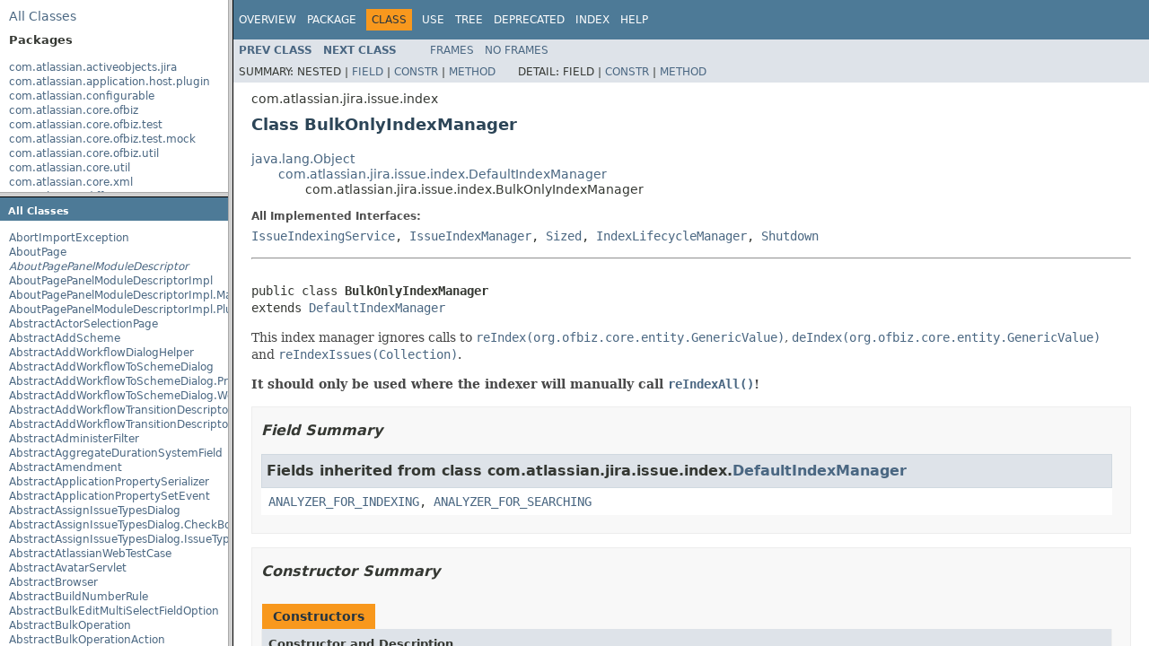

--- FILE ---
content_type: text/html
request_url: https://docs.atlassian.com/software/jira/docs/api/7.6.1/overview-frame.html
body_size: 16519
content:
<!DOCTYPE HTML PUBLIC "-//W3C//DTD HTML 4.01 Transitional//EN" "http://www.w3.org/TR/html4/loose.dtd">
<!-- NewPage -->
<html lang="en">
<head>
<!-- Generated by javadoc (1.8.0_144) on Wed Dec 06 16:49:47 UTC 2017 -->
<meta http-equiv="Content-Type" content="text/html; charset=UTF-8">
<title>Overview List (Atlassian JIRA 7.6.1 API)</title>
<meta name="date" content="2017-12-06">
<link rel="stylesheet" type="text/css" href="stylesheet.css" title="Style">
<script type="text/javascript" src="script.js"></script>
   <script type="text/javascript" src="https://atl-global.atlassian.com/js/atl-global.min.js"></script>   <script class="optanon-category-2" type="text/plain">ace.analytics.Initializer.initWithPageAnalytics('BpJ1LB9DeVf9cx42UDsc5VCqZvJQ60dC');</script>   <style>     body .optanon-alert-box-wrapper 
     { 
       width: auto; 
       margin-right: 12px; 
     }   </style>   <script type="text/javascript" src="https://cdn.cookielaw.org/consent/141bbadf-8293-4d74-9552-81ec52e16c66.js"></script>   <script type="text/javascript">   window.addEventListener('load', function () { 
          const toggle = document.createElement('a'); 
          toggle.className = 'optanon-toggle-display'; 
          toggle.innerText = 'View cookie preferences'; 
          toggle.style.cursor = 'pointer';  
          if (document.getElementsByClassName('gc-documentation').length) { 
            toggle.style.marginBottom = '20px'; 
           toggle.style.marginLeft =  '30px'; 
            toggle.style.display = 'inline-block'; 
            const docContent = document.getElementById('doc-content'); 
            docContent.appendChild(toggle); 
          } else if (document.querySelectorAll('nav.wy-nav-side .wy-menu').length) { 
            const sideNavMenu = document.querySelectorAll('nav.wy-nav-side .wy-menu')[0].firstElementChild; 
            sideNavMenu.appendChild(toggle); 
          } else { 
            toggle.style.marginBottom = '20px'; 
            toggle.style.display = 'inline-block'; 
            document.body.appendChild(toggle); 
          } 
        }); 
   
   </script>   </head>
<body>
<div class="indexHeader"><span><a href="allclasses-frame.html" target="packageFrame">All&nbsp;Classes</a></span></div>
<div class="indexContainer">
<h2 title="Packages">Packages</h2>
<ul title="Packages">
<li><a href="com/atlassian/activeobjects/jira/package-frame.html" target="packageFrame">com.atlassian.activeobjects.jira</a></li>
<li><a href="com/atlassian/application/host/plugin/package-frame.html" target="packageFrame">com.atlassian.application.host.plugin</a></li>
<li><a href="com/atlassian/configurable/package-frame.html" target="packageFrame">com.atlassian.configurable</a></li>
<li><a href="com/atlassian/core/ofbiz/package-frame.html" target="packageFrame">com.atlassian.core.ofbiz</a></li>
<li><a href="com/atlassian/core/ofbiz/test/package-frame.html" target="packageFrame">com.atlassian.core.ofbiz.test</a></li>
<li><a href="com/atlassian/core/ofbiz/test/mock/package-frame.html" target="packageFrame">com.atlassian.core.ofbiz.test.mock</a></li>
<li><a href="com/atlassian/core/ofbiz/util/package-frame.html" target="packageFrame">com.atlassian.core.ofbiz.util</a></li>
<li><a href="com/atlassian/core/util/package-frame.html" target="packageFrame">com.atlassian.core.util</a></li>
<li><a href="com/atlassian/core/xml/package-frame.html" target="packageFrame">com.atlassian.core.xml</a></li>
<li><a href="com/atlassian/diff/package-frame.html" target="packageFrame">com.atlassian.diff</a></li>
<li><a href="com/atlassian/feedback/package-frame.html" target="packageFrame">com.atlassian.feedback</a></li>
<li><a href="com/atlassian/jira/package-frame.html" target="packageFrame">com.atlassian.jira</a></li>
<li><a href="com/atlassian/jira/action/package-frame.html" target="packageFrame">com.atlassian.jira.action</a></li>
<li><a href="com/atlassian/jira/action/admin/export/package-frame.html" target="packageFrame">com.atlassian.jira.action.admin.export</a></li>
<li><a href="com/atlassian/jira/action/component/package-frame.html" target="packageFrame">com.atlassian.jira.action.component</a></li>
<li><a href="com/atlassian/jira/action/issue/customfields/package-frame.html" target="packageFrame">com.atlassian.jira.action.issue.customfields</a></li>
<li><a href="com/atlassian/jira/action/issue/customfields/option/package-frame.html" target="packageFrame">com.atlassian.jira.action.issue.customfields.option</a></li>
<li><a href="com/atlassian/jira/action/screen/package-frame.html" target="packageFrame">com.atlassian.jira.action.screen</a></li>
<li><a href="com/atlassian/jira/admin/package-frame.html" target="packageFrame">com.atlassian.jira.admin</a></li>
<li><a href="com/atlassian/jira/admin/adminheader/package-frame.html" target="packageFrame">com.atlassian.jira.admin.adminheader</a></li>
<li><a href="com/atlassian/jira/ajsmeta/package-frame.html" target="packageFrame">com.atlassian.jira.ajsmeta</a></li>
<li><a href="com/atlassian/jira/analytics/event/package-frame.html" target="packageFrame">com.atlassian.jira.analytics.event</a></li>
<li><a href="com/atlassian/jira/analytics/scheduler/package-frame.html" target="packageFrame">com.atlassian.jira.analytics.scheduler</a></li>
<li><a href="com/atlassian/jira/analytics/statistics/package-frame.html" target="packageFrame">com.atlassian.jira.analytics.statistics</a></li>
<li><a href="com/atlassian/jira/analytics/statistics/customfields/package-frame.html" target="packageFrame">com.atlassian.jira.analytics.statistics.customfields</a></li>
<li><a href="com/atlassian/jira/analytics/statistics/priorities/package-frame.html" target="packageFrame">com.atlassian.jira.analytics.statistics.priorities</a></li>
<li><a href="com/atlassian/jira/analytics/statistics/projects/package-frame.html" target="packageFrame">com.atlassian.jira.analytics.statistics.projects</a></li>
<li><a href="com/atlassian/jira/api/package-frame.html" target="packageFrame">com.atlassian.jira.api</a></li>
<li><a href="com/atlassian/jira/appconsistency/package-frame.html" target="packageFrame">com.atlassian.jira.appconsistency</a></li>
<li><a href="com/atlassian/jira/appconsistency/db/package-frame.html" target="packageFrame">com.atlassian.jira.appconsistency.db</a></li>
<li><a href="com/atlassian/jira/appconsistency/integrity/package-frame.html" target="packageFrame">com.atlassian.jira.appconsistency.integrity</a></li>
<li><a href="com/atlassian/jira/appconsistency/integrity/amendment/package-frame.html" target="packageFrame">com.atlassian.jira.appconsistency.integrity.amendment</a></li>
<li><a href="com/atlassian/jira/appconsistency/integrity/check/package-frame.html" target="packageFrame">com.atlassian.jira.appconsistency.integrity.check</a></li>
<li><a href="com/atlassian/jira/appconsistency/integrity/exception/package-frame.html" target="packageFrame">com.atlassian.jira.appconsistency.integrity.exception</a></li>
<li><a href="com/atlassian/jira/appconsistency/integrity/integritycheck/package-frame.html" target="packageFrame">com.atlassian.jira.appconsistency.integrity.integritycheck</a></li>
<li><a href="com/atlassian/jira/appconsistency/integrity/transformer/package-frame.html" target="packageFrame">com.atlassian.jira.appconsistency.integrity.transformer</a></li>
<li><a href="com/atlassian/jira/application/package-frame.html" target="packageFrame">com.atlassian.jira.application</a></li>
<li><a href="com/atlassian/jira/application/install/package-frame.html" target="packageFrame">com.atlassian.jira.application.install</a></li>
<li><a href="com/atlassian/jira/applicationproperties/package-frame.html" target="packageFrame">com.atlassian.jira.applicationproperties</a></li>
<li><a href="com/atlassian/jira/applinks/package-frame.html" target="packageFrame">com.atlassian.jira.applinks</a></li>
<li><a href="com/atlassian/jira/association/package-frame.html" target="packageFrame">com.atlassian.jira.association</a></li>
<li><a href="com/atlassian/jira/auditing/package-frame.html" target="packageFrame">com.atlassian.jira.auditing</a></li>
<li><a href="com/atlassian/jira/auditing/handlers/package-frame.html" target="packageFrame">com.atlassian.jira.auditing.handlers</a></li>
<li><a href="com/atlassian/jira/avatar/package-frame.html" target="packageFrame">com.atlassian.jira.avatar</a></li>
<li><a href="com/atlassian/jira/avatar/temporary/package-frame.html" target="packageFrame">com.atlassian.jira.avatar.temporary</a></li>
<li><a href="com/atlassian/jira/avatar/types/package-frame.html" target="packageFrame">com.atlassian.jira.avatar.types</a></li>
<li><a href="com/atlassian/jira/avatar/types/issuetype/package-frame.html" target="packageFrame">com.atlassian.jira.avatar.types.issuetype</a></li>
<li><a href="com/atlassian/jira/avatar/types/project/package-frame.html" target="packageFrame">com.atlassian.jira.avatar.types.project</a></li>
<li><a href="com/atlassian/jira/bc/package-frame.html" target="packageFrame">com.atlassian.jira.bc</a></li>
<li><a href="com/atlassian/jira/bc/admin/package-frame.html" target="packageFrame">com.atlassian.jira.bc.admin</a></li>
<li><a href="com/atlassian/jira/bc/config/package-frame.html" target="packageFrame">com.atlassian.jira.bc.config</a></li>
<li><a href="com/atlassian/jira/bc/customfield/package-frame.html" target="packageFrame">com.atlassian.jira.bc.customfield</a></li>
<li><a href="com/atlassian/jira/bc/dashboard/package-frame.html" target="packageFrame">com.atlassian.jira.bc.dashboard</a></li>
<li><a href="com/atlassian/jira/bc/dashboard/item/property/package-frame.html" target="packageFrame">com.atlassian.jira.bc.dashboard.item.property</a></li>
<li><a href="com/atlassian/jira/bc/dataimport/package-frame.html" target="packageFrame">com.atlassian.jira.bc.dataimport</a></li>
<li><a href="com/atlassian/jira/bc/dataimport/ha/package-frame.html" target="packageFrame">com.atlassian.jira.bc.dataimport.ha</a></li>
<li><a href="com/atlassian/jira/bc/favourites/package-frame.html" target="packageFrame">com.atlassian.jira.bc.favourites</a></li>
<li><a href="com/atlassian/jira/bc/filter/package-frame.html" target="packageFrame">com.atlassian.jira.bc.filter</a></li>
<li><a href="com/atlassian/jira/bc/group/package-frame.html" target="packageFrame">com.atlassian.jira.bc.group</a></li>
<li><a href="com/atlassian/jira/bc/group/search/package-frame.html" target="packageFrame">com.atlassian.jira.bc.group.search</a></li>
<li><a href="com/atlassian/jira/bc/imports/project/package-frame.html" target="packageFrame">com.atlassian.jira.bc.imports.project</a></li>
<li><a href="com/atlassian/jira/bc/issue/package-frame.html" target="packageFrame">com.atlassian.jira.bc.issue</a></li>
<li><a href="com/atlassian/jira/bc/issue/attachment/package-frame.html" target="packageFrame">com.atlassian.jira.bc.issue.attachment</a></li>
<li><a href="com/atlassian/jira/bc/issue/changehistory/properties/package-frame.html" target="packageFrame">com.atlassian.jira.bc.issue.changehistory.properties</a></li>
<li><a href="com/atlassian/jira/bc/issue/comment/package-frame.html" target="packageFrame">com.atlassian.jira.bc.issue.comment</a></li>
<li><a href="com/atlassian/jira/bc/issue/comment/property/package-frame.html" target="packageFrame">com.atlassian.jira.bc.issue.comment.property</a></li>
<li><a href="com/atlassian/jira/bc/issue/events/package-frame.html" target="packageFrame">com.atlassian.jira.bc.issue.events</a></li>
<li><a href="com/atlassian/jira/bc/issue/fields/package-frame.html" target="packageFrame">com.atlassian.jira.bc.issue.fields</a></li>
<li><a href="com/atlassian/jira/bc/issue/fields/screen/package-frame.html" target="packageFrame">com.atlassian.jira.bc.issue.fields.screen</a></li>
<li><a href="com/atlassian/jira/bc/issue/label/package-frame.html" target="packageFrame">com.atlassian.jira.bc.issue.label</a></li>
<li><a href="com/atlassian/jira/bc/issue/link/package-frame.html" target="packageFrame">com.atlassian.jira.bc.issue.link</a></li>
<li><a href="com/atlassian/jira/bc/issue/properties/package-frame.html" target="packageFrame">com.atlassian.jira.bc.issue.properties</a></li>
<li><a href="com/atlassian/jira/bc/issue/search/package-frame.html" target="packageFrame">com.atlassian.jira.bc.issue.search</a></li>
<li><a href="com/atlassian/jira/bc/issue/util/package-frame.html" target="packageFrame">com.atlassian.jira.bc.issue.util</a></li>
<li><a href="com/atlassian/jira/bc/issue/visibility/package-frame.html" target="packageFrame">com.atlassian.jira.bc.issue.visibility</a></li>
<li><a href="com/atlassian/jira/bc/issue/vote/package-frame.html" target="packageFrame">com.atlassian.jira.bc.issue.vote</a></li>
<li><a href="com/atlassian/jira/bc/issue/watcher/package-frame.html" target="packageFrame">com.atlassian.jira.bc.issue.watcher</a></li>
<li><a href="com/atlassian/jira/bc/issue/worklog/package-frame.html" target="packageFrame">com.atlassian.jira.bc.issue.worklog</a></li>
<li><a href="com/atlassian/jira/bc/issuetype/property/package-frame.html" target="packageFrame">com.atlassian.jira.bc.issuetype.property</a></li>
<li><a href="com/atlassian/jira/bc/license/package-frame.html" target="packageFrame">com.atlassian.jira.bc.license</a></li>
<li><a href="com/atlassian/jira/bc/portal/package-frame.html" target="packageFrame">com.atlassian.jira.bc.portal</a></li>
<li><a href="com/atlassian/jira/bc/project/package-frame.html" target="packageFrame">com.atlassian.jira.bc.project</a></li>
<li><a href="com/atlassian/jira/bc/project/component/package-frame.html" target="packageFrame">com.atlassian.jira.bc.project.component</a></li>
<li><a href="com/atlassian/jira/bc/project/index/package-frame.html" target="packageFrame">com.atlassian.jira.bc.project.index</a></li>
<li><a href="com/atlassian/jira/bc/project/projectoperation/package-frame.html" target="packageFrame">com.atlassian.jira.bc.project.projectoperation</a></li>
<li><a href="com/atlassian/jira/bc/project/property/package-frame.html" target="packageFrame">com.atlassian.jira.bc.project.property</a></li>
<li><a href="com/atlassian/jira/bc/project/version/package-frame.html" target="packageFrame">com.atlassian.jira.bc.project.version</a></li>
<li><a href="com/atlassian/jira/bc/project/version/remotelink/package-frame.html" target="packageFrame">com.atlassian.jira.bc.project.version.remotelink</a></li>
<li><a href="com/atlassian/jira/bc/projectroles/package-frame.html" target="packageFrame">com.atlassian.jira.bc.projectroles</a></li>
<li><a href="com/atlassian/jira/bc/security/login/package-frame.html" target="packageFrame">com.atlassian.jira.bc.security.login</a></li>
<li><a href="com/atlassian/jira/bc/subtask/conversion/package-frame.html" target="packageFrame">com.atlassian.jira.bc.subtask.conversion</a></li>
<li><a href="com/atlassian/jira/bc/user/package-frame.html" target="packageFrame">com.atlassian.jira.bc.user</a></li>
<li><a href="com/atlassian/jira/bc/user/property/package-frame.html" target="packageFrame">com.atlassian.jira.bc.user.property</a></li>
<li><a href="com/atlassian/jira/bc/user/search/package-frame.html" target="packageFrame">com.atlassian.jira.bc.user.search</a></li>
<li><a href="com/atlassian/jira/bc/whitelist/package-frame.html" target="packageFrame">com.atlassian.jira.bc.whitelist</a></li>
<li><a href="com/atlassian/jira/bc/workflow/package-frame.html" target="packageFrame">com.atlassian.jira.bc.workflow</a></li>
<li><a href="com/atlassian/jira/bc/workflow/events/package-frame.html" target="packageFrame">com.atlassian.jira.bc.workflow.events</a></li>
<li><a href="com/atlassian/jira/bean/package-frame.html" target="packageFrame">com.atlassian.jira.bean</a></li>
<li><a href="com/atlassian/jira/board/package-frame.html" target="packageFrame">com.atlassian.jira.board</a></li>
<li><a href="com/atlassian/jira/board/model/package-frame.html" target="packageFrame">com.atlassian.jira.board.model</a></li>
<li><a href="com/atlassian/jira/board/store/package-frame.html" target="packageFrame">com.atlassian.jira.board.store</a></li>
<li><a href="com/atlassian/jira/bulkedit/package-frame.html" target="packageFrame">com.atlassian.jira.bulkedit</a></li>
<li><a href="com/atlassian/jira/bulkedit/operation/package-frame.html" target="packageFrame">com.atlassian.jira.bulkedit.operation</a></li>
<li><a href="com/atlassian/jira/cache/package-frame.html" target="packageFrame">com.atlassian.jira.cache</a></li>
<li><a href="com/atlassian/jira/cache/monitor/package-frame.html" target="packageFrame">com.atlassian.jira.cache.monitor</a></li>
<li><a href="com/atlassian/jira/cache/request/package-frame.html" target="packageFrame">com.atlassian.jira.cache.request</a></li>
<li><a href="com/atlassian/jira/cache/serialcheck/package-frame.html" target="packageFrame">com.atlassian.jira.cache.serialcheck</a></li>
<li><a href="com/atlassian/jira/cache/slomo/package-frame.html" target="packageFrame">com.atlassian.jira.cache.slomo</a></li>
<li><a href="com/atlassian/jira/cache/soy/package-frame.html" target="packageFrame">com.atlassian.jira.cache.soy</a></li>
<li><a href="com/atlassian/jira/cache/vcache/package-frame.html" target="packageFrame">com.atlassian.jira.cache.vcache</a></li>
<li><a href="com/atlassian/jira/chartpopup/package-frame.html" target="packageFrame">com.atlassian.jira.chartpopup</a></li>
<li><a href="com/atlassian/jira/chartpopup/model/package-frame.html" target="packageFrame">com.atlassian.jira.chartpopup.model</a></li>
<li><a href="com/atlassian/jira/charts/package-frame.html" target="packageFrame">com.atlassian.jira.charts</a></li>
<li><a href="com/atlassian/jira/charts/jfreechart/package-frame.html" target="packageFrame">com.atlassian.jira.charts.jfreechart</a></li>
<li><a href="com/atlassian/jira/charts/jfreechart/util/package-frame.html" target="packageFrame">com.atlassian.jira.charts.jfreechart.util</a></li>
<li><a href="com/atlassian/jira/charts/piechart/package-frame.html" target="packageFrame">com.atlassian.jira.charts.piechart</a></li>
<li><a href="com/atlassian/jira/charts/report/package-frame.html" target="packageFrame">com.atlassian.jira.charts.report</a></li>
<li><a href="com/atlassian/jira/charts/util/package-frame.html" target="packageFrame">com.atlassian.jira.charts.util</a></li>
<li><a href="com/atlassian/jira/cluster/package-frame.html" target="packageFrame">com.atlassian.jira.cluster</a></li>
<li><a href="com/atlassian/jira/cluster/cache/package-frame.html" target="packageFrame">com.atlassian.jira.cluster.cache</a></li>
<li><a href="com/atlassian/jira/cluster/cache/ehcache/package-frame.html" target="packageFrame">com.atlassian.jira.cluster.cache.ehcache</a></li>
<li><a href="com/atlassian/jira/cluster/disasterrecovery/package-frame.html" target="packageFrame">com.atlassian.jira.cluster.disasterrecovery</a></li>
<li><a href="com/atlassian/jira/cluster/distribution/package-frame.html" target="packageFrame">com.atlassian.jira.cluster.distribution</a></li>
<li><a href="com/atlassian/jira/cluster/health/package-frame.html" target="packageFrame">com.atlassian.jira.cluster.health</a></li>
<li><a href="com/atlassian/jira/cluster/lock/package-frame.html" target="packageFrame">com.atlassian.jira.cluster.lock</a></li>
<li><a href="com/atlassian/jira/cluster/logging/package-frame.html" target="packageFrame">com.atlassian.jira.cluster.logging</a></li>
<li><a href="com/atlassian/jira/cluster/monitoring/package-frame.html" target="packageFrame">com.atlassian.jira.cluster.monitoring</a></li>
<li><a href="com/atlassian/jira/cluster/zdu/package-frame.html" target="packageFrame">com.atlassian.jira.cluster.zdu</a></li>
<li><a href="com/atlassian/jira/cluster/zdu/analytics/package-frame.html" target="packageFrame">com.atlassian.jira.cluster.zdu.analytics</a></li>
<li><a href="com/atlassian/jira/comment/package-frame.html" target="packageFrame">com.atlassian.jira.comment</a></li>
<li><a href="com/atlassian/jira/component/package-frame.html" target="packageFrame">com.atlassian.jira.component</a></li>
<li><a href="com/atlassian/jira/concurrent/package-frame.html" target="packageFrame">com.atlassian.jira.concurrent</a></li>
<li><a href="com/atlassian/jira/config/package-frame.html" target="packageFrame">com.atlassian.jira.config</a></li>
<li><a href="com/atlassian/jira/config/component/package-frame.html" target="packageFrame">com.atlassian.jira.config.component</a></li>
<li><a href="com/atlassian/jira/config/component/debug/package-frame.html" target="packageFrame">com.atlassian.jira.config.component.debug</a></li>
<li><a href="com/atlassian/jira/config/database/package-frame.html" target="packageFrame">com.atlassian.jira.config.database</a></li>
<li><a href="com/atlassian/jira/config/database/jdbcurlparser/package-frame.html" target="packageFrame">com.atlassian.jira.config.database.jdbcurlparser</a></li>
<li><a href="com/atlassian/jira/config/feature/package-frame.html" target="packageFrame">com.atlassian.jira.config.feature</a></li>
<li><a href="com/atlassian/jira/config/group/package-frame.html" target="packageFrame">com.atlassian.jira.config.group</a></li>
<li><a href="com/atlassian/jira/config/managedconfiguration/package-frame.html" target="packageFrame">com.atlassian.jira.config.managedconfiguration</a></li>
<li><a href="com/atlassian/jira/config/properties/package-frame.html" target="packageFrame">com.atlassian.jira.config.properties</a></li>
<li><a href="com/atlassian/jira/config/util/package-frame.html" target="packageFrame">com.atlassian.jira.config.util</a></li>
<li><a href="com/atlassian/jira/config/webwork/package-frame.html" target="packageFrame">com.atlassian.jira.config.webwork</a></li>
<li><a href="com/atlassian/jira/config/webwork/actions/package-frame.html" target="packageFrame">com.atlassian.jira.config.webwork.actions</a></li>
<li><a href="com/atlassian/jira/configurableobjects/package-frame.html" target="packageFrame">com.atlassian.jira.configurableobjects</a></li>
<li><a href="com/atlassian/jira/configurator/package-frame.html" target="packageFrame">com.atlassian.jira.configurator</a></li>
<li><a href="com/atlassian/jira/configurator/config/package-frame.html" target="packageFrame">com.atlassian.jira.configurator.config</a></li>
<li><a href="com/atlassian/jira/configurator/console/package-frame.html" target="packageFrame">com.atlassian.jira.configurator.console</a></li>
<li><a href="com/atlassian/jira/configurator/db/package-frame.html" target="packageFrame">com.atlassian.jira.configurator.db</a></li>
<li><a href="com/atlassian/jira/configurator/gui/package-frame.html" target="packageFrame">com.atlassian.jira.configurator.gui</a></li>
<li><a href="com/atlassian/jira/configurator/ssl/package-frame.html" target="packageFrame">com.atlassian.jira.configurator.ssl</a></li>
<li><a href="com/atlassian/jira/crowd/embedded/package-frame.html" target="packageFrame">com.atlassian.jira.crowd.embedded</a></li>
<li><a href="com/atlassian/jira/crowd/embedded/lucene/package-frame.html" target="packageFrame">com.atlassian.jira.crowd.embedded.lucene</a></li>
<li><a href="com/atlassian/jira/crowd/embedded/ofbiz/package-frame.html" target="packageFrame">com.atlassian.jira.crowd.embedded.ofbiz</a></li>
<li><a href="com/atlassian/jira/crowd/embedded/ofbiz/db/package-frame.html" target="packageFrame">com.atlassian.jira.crowd.embedded.ofbiz.db</a></li>
<li><a href="com/atlassian/jira/dashboard/package-frame.html" target="packageFrame">com.atlassian.jira.dashboard</a></li>
<li><a href="com/atlassian/jira/dashboard/analytics/package-frame.html" target="packageFrame">com.atlassian.jira.dashboard.analytics</a></li>
<li><a href="com/atlassian/jira/dashboard/permission/package-frame.html" target="packageFrame">com.atlassian.jira.dashboard.permission</a></li>
<li><a href="com/atlassian/jira/dashboarditem/introduction/package-frame.html" target="packageFrame">com.atlassian.jira.dashboarditem.introduction</a></li>
<li><a href="com/atlassian/jira/dashboarditem/login/package-frame.html" target="packageFrame">com.atlassian.jira.dashboarditem.login</a></li>
<li><a href="com/atlassian/jira/dashboarditem/quicklinks/package-frame.html" target="packageFrame">com.atlassian.jira.dashboarditem.quicklinks</a></li>
<li><a href="com/atlassian/jira/dashboarditem/statistics/rest/package-frame.html" target="packageFrame">com.atlassian.jira.dashboarditem.statistics.rest</a></li>
<li><a href="com/atlassian/jira/dashboarditem/statistics/service/datecount/package-frame.html" target="packageFrame">com.atlassian.jira.dashboarditem.statistics.service.datecount</a></li>
<li><a href="com/atlassian/jira/dashboarditem/statistics/service/datecount/beans/package-frame.html" target="packageFrame">com.atlassian.jira.dashboarditem.statistics.service.datecount.beans</a></li>
<li><a href="com/atlassian/jira/dashboarditem/statistics/service/datecount/field/package-frame.html" target="packageFrame">com.atlassian.jira.dashboarditem.statistics.service.datecount.field</a></li>
<li><a href="com/atlassian/jira/dashboarditem/statistics/service/datecount/operation/package-frame.html" target="packageFrame">com.atlassian.jira.dashboarditem.statistics.service.datecount.operation</a></li>
<li><a href="com/atlassian/jira/dashboarditem/statistics/service/datecount/period/package-frame.html" target="packageFrame">com.atlassian.jira.dashboarditem.statistics.service.datecount.period</a></li>
<li><a href="com/atlassian/jira/dashboarditem/statistics/service/statistics/package-frame.html" target="packageFrame">com.atlassian.jira.dashboarditem.statistics.service.statistics</a></li>
<li><a href="com/atlassian/jira/dashboarditem/statistics/service/statistics/beans/package-frame.html" target="packageFrame">com.atlassian.jira.dashboarditem.statistics.service.statistics.beans</a></li>
<li><a href="com/atlassian/jira/dashboarditem/statistics/service/statistics/searcher/package-frame.html" target="packageFrame">com.atlassian.jira.dashboarditem.statistics.service.statistics.searcher</a></li>
<li><a href="com/atlassian/jira/dashboarditem/statistics/service/statistics/searcher/beans/package-frame.html" target="packageFrame">com.atlassian.jira.dashboarditem.statistics.service.statistics.searcher.beans</a></li>
<li><a href="com/atlassian/jira/dashboarditem/statistics/service/versions/package-frame.html" target="packageFrame">com.atlassian.jira.dashboarditem.statistics.service.versions</a></li>
<li><a href="com/atlassian/jira/dashboarditem/statistics/service/versions/beans/package-frame.html" target="packageFrame">com.atlassian.jira.dashboarditem.statistics.service.versions.beans</a></li>
<li><a href="com/atlassian/jira/dashboarditem/statistics/util/package-frame.html" target="packageFrame">com.atlassian.jira.dashboarditem.statistics.util</a></li>
<li><a href="com/atlassian/jira/database/package-frame.html" target="packageFrame">com.atlassian.jira.database</a></li>
<li><a href="com/atlassian/jira/datetime/package-frame.html" target="packageFrame">com.atlassian.jira.datetime</a></li>
<li><a href="com/atlassian/jira/dev/backdoor/package-frame.html" target="packageFrame">com.atlassian.jira.dev.backdoor</a></li>
<li><a href="com/atlassian/jira/dev/backdoor/application/package-frame.html" target="packageFrame">com.atlassian.jira.dev.backdoor.application</a></li>
<li><a href="com/atlassian/jira/dev/backdoor/applinks/package-frame.html" target="packageFrame">com.atlassian.jira.dev.backdoor.applinks</a></li>
<li><a href="com/atlassian/jira/dev/backdoor/noalert/package-frame.html" target="packageFrame">com.atlassian.jira.dev.backdoor.noalert</a></li>
<li><a href="com/atlassian/jira/dev/backdoor/sal/package-frame.html" target="packageFrame">com.atlassian.jira.dev.backdoor.sal</a></li>
<li><a href="com/atlassian/jira/dev/backdoor/upgrade/package-frame.html" target="packageFrame">com.atlassian.jira.dev.backdoor.upgrade</a></li>
<li><a href="com/atlassian/jira/dev/backdoor/util/package-frame.html" target="packageFrame">com.atlassian.jira.dev.backdoor.util</a></li>
<li><a href="com/atlassian/jira/dev/events/package-frame.html" target="packageFrame">com.atlassian.jira.dev.events</a></li>
<li><a href="com/atlassian/jira/dev/functest/package-frame.html" target="packageFrame">com.atlassian.jira.dev.functest</a></li>
<li><a href="com/atlassian/jira/dev/functest/ao/package-frame.html" target="packageFrame">com.atlassian.jira.dev.functest.ao</a></li>
<li><a href="com/atlassian/jira/dev/functest/api/bc/issue/package-frame.html" target="packageFrame">com.atlassian.jira.dev.functest.api.bc.issue</a></li>
<li><a href="com/atlassian/jira/dev/functest/renderer/package-frame.html" target="packageFrame">com.atlassian.jira.dev.functest.renderer</a></li>
<li><a href="com/atlassian/jira/dev/i18n/package-frame.html" target="packageFrame">com.atlassian.jira.dev.i18n</a></li>
<li><a href="com/atlassian/jira/dev/i18n/bundle/package-frame.html" target="packageFrame">com.atlassian.jira.dev.i18n.bundle</a></li>
<li><a href="com/atlassian/jira/dev/jql/function/package-frame.html" target="packageFrame">com.atlassian.jira.dev.jql.function</a></li>
<li><a href="com/atlassian/jira/dev/reference/dependent/plugin/actions/package-frame.html" target="packageFrame">com.atlassian.jira.dev.reference.dependent.plugin.actions</a></li>
<li><a href="com/atlassian/jira/dev/reference/plugin/package-frame.html" target="packageFrame">com.atlassian.jira.dev.reference.plugin</a></li>
<li><a href="com/atlassian/jira/dev/reference/plugin/actions/package-frame.html" target="packageFrame">com.atlassian.jira.dev.reference.plugin.actions</a></li>
<li><a href="com/atlassian/jira/dev/reference/plugin/ao/package-frame.html" target="packageFrame">com.atlassian.jira.dev.reference.plugin.ao</a></li>
<li><a href="com/atlassian/jira/dev/reference/plugin/caching/package-frame.html" target="packageFrame">com.atlassian.jira.dev.reference.plugin.caching</a></li>
<li><a href="com/atlassian/jira/dev/reference/plugin/comment/package-frame.html" target="packageFrame">com.atlassian.jira.dev.reference.plugin.comment</a></li>
<li><a href="com/atlassian/jira/dev/reference/plugin/components/package-frame.html" target="packageFrame">com.atlassian.jira.dev.reference.plugin.components</a></li>
<li><a href="com/atlassian/jira/dev/reference/plugin/contextproviders/package-frame.html" target="packageFrame">com.atlassian.jira.dev.reference.plugin.contextproviders</a></li>
<li><a href="com/atlassian/jira/dev/reference/plugin/extractor/package-frame.html" target="packageFrame">com.atlassian.jira.dev.reference.plugin.extractor</a></li>
<li><a href="com/atlassian/jira/dev/reference/plugin/fields/package-frame.html" target="packageFrame">com.atlassian.jira.dev.reference.plugin.fields</a></li>
<li><a href="com/atlassian/jira/dev/reference/plugin/imports/project/package-frame.html" target="packageFrame">com.atlassian.jira.dev.reference.plugin.imports.project</a></li>
<li><a href="com/atlassian/jira/dev/reference/plugin/issue/views/package-frame.html" target="packageFrame">com.atlassian.jira.dev.reference.plugin.issue.views</a></li>
<li><a href="com/atlassian/jira/dev/reference/plugin/jql/package-frame.html" target="packageFrame">com.atlassian.jira.dev.reference.plugin.jql</a></li>
<li><a href="com/atlassian/jira/dev/reference/plugin/language/package-frame.html" target="packageFrame">com.atlassian.jira.dev.reference.plugin.language</a></li>
<li><a href="com/atlassian/jira/dev/reference/plugin/module/package-frame.html" target="packageFrame">com.atlassian.jira.dev.reference.plugin.module</a></li>
<li><a href="com/atlassian/jira/dev/reference/plugin/notifications/package-frame.html" target="packageFrame">com.atlassian.jira.dev.reference.plugin.notifications</a></li>
<li><a href="com/atlassian/jira/dev/reference/plugin/project/package-frame.html" target="packageFrame">com.atlassian.jira.dev.reference.plugin.project</a></li>
<li><a href="com/atlassian/jira/dev/reference/plugin/renderer/package-frame.html" target="packageFrame">com.atlassian.jira.dev.reference.plugin.renderer</a></li>
<li><a href="com/atlassian/jira/dev/reference/plugin/report/package-frame.html" target="packageFrame">com.atlassian.jira.dev.reference.plugin.report</a></li>
<li><a href="com/atlassian/jira/dev/reference/plugin/searchers/package-frame.html" target="packageFrame">com.atlassian.jira.dev.reference.plugin.searchers</a></li>
<li><a href="com/atlassian/jira/dev/reference/plugin/security/package-frame.html" target="packageFrame">com.atlassian.jira.dev.reference.plugin.security</a></li>
<li><a href="com/atlassian/jira/dev/reference/plugin/security/auth/package-frame.html" target="packageFrame">com.atlassian.jira.dev.reference.plugin.security.auth</a></li>
<li><a href="com/atlassian/jira/dev/reference/plugin/services/package-frame.html" target="packageFrame">com.atlassian.jira.dev.reference.plugin.services</a></li>
<li><a href="com/atlassian/jira/dev/reference/plugin/servlet/package-frame.html" target="packageFrame">com.atlassian.jira.dev.reference.plugin.servlet</a></li>
<li><a href="com/atlassian/jira/dev/reference/plugin/tabpanels/package-frame.html" target="packageFrame">com.atlassian.jira.dev.reference.plugin.tabpanels</a></li>
<li><a href="com/atlassian/jira/dev/reference/plugin/template/package-frame.html" target="packageFrame">com.atlassian.jira.dev.reference.plugin.template</a></li>
<li><a href="com/atlassian/jira/dev/reference/plugin/user/package-frame.html" target="packageFrame">com.atlassian.jira.dev.reference.plugin.user</a></li>
<li><a href="com/atlassian/jira/dev/reference/plugin/userformat/package-frame.html" target="packageFrame">com.atlassian.jira.dev.reference.plugin.userformat</a></li>
<li><a href="com/atlassian/jira/dev/reference/plugin/webhooks/package-frame.html" target="packageFrame">com.atlassian.jira.dev.reference.plugin.webhooks</a></li>
<li><a href="com/atlassian/jira/dev/reference/plugin/workflow/package-frame.html" target="packageFrame">com.atlassian.jira.dev.reference.plugin.workflow</a></li>
<li><a href="com/atlassian/jira/dev/report/package-frame.html" target="packageFrame">com.atlassian.jira.dev.report</a></li>
<li><a href="com/atlassian/jira/dev/resources/package-frame.html" target="packageFrame">com.atlassian.jira.dev.resources</a></li>
<li><a href="com/atlassian/jira/dev/rest/package-frame.html" target="packageFrame">com.atlassian.jira.dev.rest</a></li>
<li><a href="com/atlassian/jira/dev/slomo/package-frame.html" target="packageFrame">com.atlassian.jira.dev.slomo</a></li>
<li><a href="com/atlassian/jira/diagnostic/package-frame.html" target="packageFrame">com.atlassian.jira.diagnostic</a></li>
<li><a href="com/atlassian/jira/dmz/api/web/landingpage/package-frame.html" target="packageFrame">com.atlassian.jira.dmz.api.web.landingpage</a></li>
<li><a href="com/atlassian/jira/dmz/api/web/redirect/package-frame.html" target="packageFrame">com.atlassian.jira.dmz.api.web.redirect</a></li>
<li><a href="com/atlassian/jira/entity/package-frame.html" target="packageFrame">com.atlassian.jira.entity</a></li>
<li><a href="com/atlassian/jira/entity/property/package-frame.html" target="packageFrame">com.atlassian.jira.entity.property</a></li>
<li><a href="com/atlassian/jira/entity/remotelink/package-frame.html" target="packageFrame">com.atlassian.jira.entity.remotelink</a></li>
<li><a href="com/atlassian/jira/event/package-frame.html" target="packageFrame">com.atlassian.jira.event</a></li>
<li><a href="com/atlassian/jira/event/bc/project/component/package-frame.html" target="packageFrame">com.atlassian.jira.event.bc.project.component</a></li>
<li><a href="com/atlassian/jira/event/cluster/package-frame.html" target="packageFrame">com.atlassian.jira.event.cluster</a></li>
<li><a href="com/atlassian/jira/event/comment/package-frame.html" target="packageFrame">com.atlassian.jira.event.comment</a></li>
<li><a href="com/atlassian/jira/event/commit/package-frame.html" target="packageFrame">com.atlassian.jira.event.commit</a></li>
<li><a href="com/atlassian/jira/event/config/package-frame.html" target="packageFrame">com.atlassian.jira.event.config</a></li>
<li><a href="com/atlassian/jira/event/dashboard/item/property/package-frame.html" target="packageFrame">com.atlassian.jira.event.dashboard.item.property</a></li>
<li><a href="com/atlassian/jira/event/entity/package-frame.html" target="packageFrame">com.atlassian.jira.event.entity</a></li>
<li><a href="com/atlassian/jira/event/fields/layout/package-frame.html" target="packageFrame">com.atlassian.jira.event.fields.layout</a></li>
<li><a href="com/atlassian/jira/event/issue/package-frame.html" target="packageFrame">com.atlassian.jira.event.issue</a></li>
<li><a href="com/atlassian/jira/event/issue/changehistory/property/package-frame.html" target="packageFrame">com.atlassian.jira.event.issue.changehistory.property</a></li>
<li><a href="com/atlassian/jira/event/issue/comment/property/package-frame.html" target="packageFrame">com.atlassian.jira.event.issue.comment.property</a></li>
<li><a href="com/atlassian/jira/event/issue/commit/package-frame.html" target="packageFrame">com.atlassian.jira.event.issue.commit</a></li>
<li><a href="com/atlassian/jira/event/issue/field/package-frame.html" target="packageFrame">com.atlassian.jira.event.issue.field</a></li>
<li><a href="com/atlassian/jira/event/issue/field/config/manager/package-frame.html" target="packageFrame">com.atlassian.jira.event.issue.field.config.manager</a></li>
<li><a href="com/atlassian/jira/event/issue/field/screen/package-frame.html" target="packageFrame">com.atlassian.jira.event.issue.field.screen</a></li>
<li><a href="com/atlassian/jira/event/issue/link/package-frame.html" target="packageFrame">com.atlassian.jira.event.issue.link</a></li>
<li><a href="com/atlassian/jira/event/issue/property/package-frame.html" target="packageFrame">com.atlassian.jira.event.issue.property</a></li>
<li><a href="com/atlassian/jira/event/issue/security/package-frame.html" target="packageFrame">com.atlassian.jira.event.issue.security</a></li>
<li><a href="com/atlassian/jira/event/issue/txnaware/package-frame.html" target="packageFrame">com.atlassian.jira.event.issue.txnaware</a></li>
<li><a href="com/atlassian/jira/event/issuetype/property/package-frame.html" target="packageFrame">com.atlassian.jira.event.issuetype.property</a></li>
<li><a href="com/atlassian/jira/event/listeners/package-frame.html" target="packageFrame">com.atlassian.jira.event.listeners</a></li>
<li><a href="com/atlassian/jira/event/listeners/cache/package-frame.html" target="packageFrame">com.atlassian.jira.event.listeners.cache</a></li>
<li><a href="com/atlassian/jira/event/listeners/history/package-frame.html" target="packageFrame">com.atlassian.jira.event.listeners.history</a></li>
<li><a href="com/atlassian/jira/event/listeners/mail/package-frame.html" target="packageFrame">com.atlassian.jira.event.listeners.mail</a></li>
<li><a href="com/atlassian/jira/event/listeners/mention/package-frame.html" target="packageFrame">com.atlassian.jira.event.listeners.mention</a></li>
<li><a href="com/atlassian/jira/event/listeners/reindex/package-frame.html" target="packageFrame">com.atlassian.jira.event.listeners.reindex</a></li>
<li><a href="com/atlassian/jira/event/listeners/search/package-frame.html" target="packageFrame">com.atlassian.jira.event.listeners.search</a></li>
<li><a href="com/atlassian/jira/event/mau/package-frame.html" target="packageFrame">com.atlassian.jira.event.mau</a></li>
<li><a href="com/atlassian/jira/event/notification/package-frame.html" target="packageFrame">com.atlassian.jira.event.notification</a></li>
<li><a href="com/atlassian/jira/event/permission/package-frame.html" target="packageFrame">com.atlassian.jira.event.permission</a></li>
<li><a href="com/atlassian/jira/event/project/package-frame.html" target="packageFrame">com.atlassian.jira.event.project</a></li>
<li><a href="com/atlassian/jira/event/project/property/package-frame.html" target="packageFrame">com.atlassian.jira.event.project.property</a></li>
<li><a href="com/atlassian/jira/event/property/package-frame.html" target="packageFrame">com.atlassian.jira.event.property</a></li>
<li><a href="com/atlassian/jira/event/role/package-frame.html" target="packageFrame">com.atlassian.jira.event.role</a></li>
<li><a href="com/atlassian/jira/event/scheme/package-frame.html" target="packageFrame">com.atlassian.jira.event.scheme</a></li>
<li><a href="com/atlassian/jira/event/type/package-frame.html" target="packageFrame">com.atlassian.jira.event.type</a></li>
<li><a href="com/atlassian/jira/event/user/package-frame.html" target="packageFrame">com.atlassian.jira.event.user</a></li>
<li><a href="com/atlassian/jira/event/user/property/package-frame.html" target="packageFrame">com.atlassian.jira.event.user.property</a></li>
<li><a href="com/atlassian/jira/event/web/action/package-frame.html" target="packageFrame">com.atlassian.jira.event.web.action</a></li>
<li><a href="com/atlassian/jira/event/web/action/admin/package-frame.html" target="packageFrame">com.atlassian.jira.event.web.action.admin</a></li>
<li><a href="com/atlassian/jira/event/web/action/browser/package-frame.html" target="packageFrame">com.atlassian.jira.event.web.action.browser</a></li>
<li><a href="com/atlassian/jira/event/workflow/package-frame.html" target="packageFrame">com.atlassian.jira.event.workflow</a></li>
<li><a href="com/atlassian/jira/event/worklog/package-frame.html" target="packageFrame">com.atlassian.jira.event.worklog</a></li>
<li><a href="com/atlassian/jira/exception/package-frame.html" target="packageFrame">com.atlassian.jira.exception</a></li>
<li><a href="com/atlassian/jira/extension/package-frame.html" target="packageFrame">com.atlassian.jira.extension</a></li>
<li><a href="com/atlassian/jira/external/package-frame.html" target="packageFrame">com.atlassian.jira.external</a></li>
<li><a href="com/atlassian/jira/external/beans/package-frame.html" target="packageFrame">com.atlassian.jira.external.beans</a></li>
<li><a href="com/atlassian/jira/favourites/package-frame.html" target="packageFrame">com.atlassian.jira.favourites</a></li>
<li><a href="com/atlassian/jira/frontend/resources/package-frame.html" target="packageFrame">com.atlassian.jira.frontend.resources</a></li>
<li><a href="com/atlassian/jira/functest/config/package-frame.html" target="packageFrame">com.atlassian.jira.functest.config</a></li>
<li><a href="com/atlassian/jira/functest/config/crowd/package-frame.html" target="packageFrame">com.atlassian.jira.functest.config.crowd</a></li>
<li><a href="com/atlassian/jira/functest/config/dashboard/package-frame.html" target="packageFrame">com.atlassian.jira.functest.config.dashboard</a></li>
<li><a href="com/atlassian/jira/functest/config/mail/package-frame.html" target="packageFrame">com.atlassian.jira.functest.config.mail</a></li>
<li><a href="com/atlassian/jira/functest/config/ps/package-frame.html" target="packageFrame">com.atlassian.jira.functest.config.ps</a></li>
<li><a href="com/atlassian/jira/functest/config/service/package-frame.html" target="packageFrame">com.atlassian.jira.functest.config.service</a></li>
<li><a href="com/atlassian/jira/functest/config/sharing/package-frame.html" target="packageFrame">com.atlassian.jira.functest.config.sharing</a></li>
<li><a href="com/atlassian/jira/functest/config/xml/package-frame.html" target="packageFrame">com.atlassian.jira.functest.config.xml</a></li>
<li><a href="com/atlassian/jira/functest/framework/package-frame.html" target="packageFrame">com.atlassian.jira.functest.framework</a></li>
<li><a href="com/atlassian/jira/functest/framework/admin/package-frame.html" target="packageFrame">com.atlassian.jira.functest.framework.admin</a></li>
<li><a href="com/atlassian/jira/functest/framework/admin/plugins/package-frame.html" target="packageFrame">com.atlassian.jira.functest.framework.admin.plugins</a></li>
<li><a href="com/atlassian/jira/functest/framework/admin/services/package-frame.html" target="packageFrame">com.atlassian.jira.functest.framework.admin.services</a></li>
<li><a href="com/atlassian/jira/functest/framework/admin/user/package-frame.html" target="packageFrame">com.atlassian.jira.functest.framework.admin.user</a></li>
<li><a href="com/atlassian/jira/functest/framework/admin/user/shared/package-frame.html" target="packageFrame">com.atlassian.jira.functest.framework.admin.user.shared</a></li>
<li><a href="com/atlassian/jira/functest/framework/admin/workflows/package-frame.html" target="packageFrame">com.atlassian.jira.functest.framework.admin.workflows</a></li>
<li><a href="com/atlassian/jira/functest/framework/assertions/package-frame.html" target="packageFrame">com.atlassian.jira.functest.framework.assertions</a></li>
<li><a href="com/atlassian/jira/functest/framework/backdoor/package-frame.html" target="packageFrame">com.atlassian.jira.functest.framework.backdoor</a></li>
<li><a href="com/atlassian/jira/functest/framework/backdoor/application/package-frame.html" target="packageFrame">com.atlassian.jira.functest.framework.backdoor.application</a></li>
<li><a href="com/atlassian/jira/functest/framework/backdoor/upgrade/package-frame.html" target="packageFrame">com.atlassian.jira.functest.framework.backdoor.upgrade</a></li>
<li><a href="com/atlassian/jira/functest/framework/backdoor/webhooks/package-frame.html" target="packageFrame">com.atlassian.jira.functest.framework.backdoor.webhooks</a></li>
<li><a href="com/atlassian/jira/functest/framework/changehistory/package-frame.html" target="packageFrame">com.atlassian.jira.functest.framework.changehistory</a></li>
<li><a href="com/atlassian/jira/functest/framework/dashboard/package-frame.html" target="packageFrame">com.atlassian.jira.functest.framework.dashboard</a></li>
<li><a href="com/atlassian/jira/functest/framework/dump/package-frame.html" target="packageFrame">com.atlassian.jira.functest.framework.dump</a></li>
<li><a href="com/atlassian/jira/functest/framework/email/package-frame.html" target="packageFrame">com.atlassian.jira.functest.framework.email</a></li>
<li><a href="com/atlassian/jira/functest/framework/fields/package-frame.html" target="packageFrame">com.atlassian.jira.functest.framework.fields</a></li>
<li><a href="com/atlassian/jira/functest/framework/helper/package-frame.html" target="packageFrame">com.atlassian.jira.functest.framework.helper</a></li>
<li><a href="com/atlassian/jira/functest/framework/jsoup/package-frame.html" target="packageFrame">com.atlassian.jira.functest.framework.jsoup</a></li>
<li><a href="com/atlassian/jira/functest/framework/labels/package-frame.html" target="packageFrame">com.atlassian.jira.functest.framework.labels</a></li>
<li><a href="com/atlassian/jira/functest/framework/locator/package-frame.html" target="packageFrame">com.atlassian.jira.functest.framework.locator</a></li>
<li><a href="com/atlassian/jira/functest/framework/log/package-frame.html" target="packageFrame">com.atlassian.jira.functest.framework.log</a></li>
<li><a href="com/atlassian/jira/functest/framework/matchers/package-frame.html" target="packageFrame">com.atlassian.jira.functest.framework.matchers</a></li>
<li><a href="com/atlassian/jira/functest/framework/navigation/package-frame.html" target="packageFrame">com.atlassian.jira.functest.framework.navigation</a></li>
<li><a href="com/atlassian/jira/functest/framework/navigation/issue/package-frame.html" target="packageFrame">com.atlassian.jira.functest.framework.navigation.issue</a></li>
<li><a href="com/atlassian/jira/functest/framework/navigator/package-frame.html" target="packageFrame">com.atlassian.jira.functest.framework.navigator</a></li>
<li><a href="com/atlassian/jira/functest/framework/page/package-frame.html" target="packageFrame">com.atlassian.jira.functest.framework.page</a></li>
<li><a href="com/atlassian/jira/functest/framework/parser/package-frame.html" target="packageFrame">com.atlassian.jira.functest.framework.parser</a></li>
<li><a href="com/atlassian/jira/functest/framework/parser/comment/package-frame.html" target="packageFrame">com.atlassian.jira.functest.framework.parser.comment</a></li>
<li><a href="com/atlassian/jira/functest/framework/parser/dashboard/package-frame.html" target="packageFrame">com.atlassian.jira.functest.framework.parser.dashboard</a></li>
<li><a href="com/atlassian/jira/functest/framework/parser/filter/package-frame.html" target="packageFrame">com.atlassian.jira.functest.framework.parser.filter</a></li>
<li><a href="com/atlassian/jira/functest/framework/parser/issue/package-frame.html" target="packageFrame">com.atlassian.jira.functest.framework.parser.issue</a></li>
<li><a href="com/atlassian/jira/functest/framework/parser/worklog/package-frame.html" target="packageFrame">com.atlassian.jira.functest.framework.parser.worklog</a></li>
<li><a href="com/atlassian/jira/functest/framework/rule/package-frame.html" target="packageFrame">com.atlassian.jira.functest.framework.rule</a></li>
<li><a href="com/atlassian/jira/functest/framework/rules/package-frame.html" target="packageFrame">com.atlassian.jira.functest.framework.rules</a></li>
<li><a href="com/atlassian/jira/functest/framework/security/xsrf/package-frame.html" target="packageFrame">com.atlassian.jira.functest.framework.security.xsrf</a></li>
<li><a href="com/atlassian/jira/functest/framework/setup/package-frame.html" target="packageFrame">com.atlassian.jira.functest.framework.setup</a></li>
<li><a href="com/atlassian/jira/functest/framework/sharing/package-frame.html" target="packageFrame">com.atlassian.jira.functest.framework.sharing</a></li>
<li><a href="com/atlassian/jira/functest/framework/suite/package-frame.html" target="packageFrame">com.atlassian.jira.functest.framework.suite</a></li>
<li><a href="com/atlassian/jira/functest/framework/test/package-frame.html" target="packageFrame">com.atlassian.jira.functest.framework.test</a></li>
<li><a href="com/atlassian/jira/functest/framework/upm/package-frame.html" target="packageFrame">com.atlassian.jira.functest.framework.upm</a></li>
<li><a href="com/atlassian/jira/functest/framework/util/package-frame.html" target="packageFrame">com.atlassian.jira.functest.framework.util</a></li>
<li><a href="com/atlassian/jira/functest/framework/util/date/package-frame.html" target="packageFrame">com.atlassian.jira.functest.framework.util.date</a></li>
<li><a href="com/atlassian/jira/functest/framework/util/dom/package-frame.html" target="packageFrame">com.atlassian.jira.functest.framework.util.dom</a></li>
<li><a href="com/atlassian/jira/functest/framework/util/env/package-frame.html" target="packageFrame">com.atlassian.jira.functest.framework.util.env</a></li>
<li><a href="com/atlassian/jira/functest/framework/util/form/package-frame.html" target="packageFrame">com.atlassian.jira.functest.framework.util.form</a></li>
<li><a href="com/atlassian/jira/functest/framework/util/json/package-frame.html" target="packageFrame">com.atlassian.jira.functest.framework.util.json</a></li>
<li><a href="com/atlassian/jira/functest/framework/util/junit/package-frame.html" target="packageFrame">com.atlassian.jira.functest.framework.util.junit</a></li>
<li><a href="com/atlassian/jira/functest/framework/util/testcase/package-frame.html" target="packageFrame">com.atlassian.jira.functest.framework.util.testcase</a></li>
<li><a href="com/atlassian/jira/functest/framework/util/text/package-frame.html" target="packageFrame">com.atlassian.jira.functest.framework.util.text</a></li>
<li><a href="com/atlassian/jira/functest/framework/util/url/package-frame.html" target="packageFrame">com.atlassian.jira.functest.framework.util.url</a></li>
<li><a href="com/atlassian/jira/functest/matcher/package-frame.html" target="packageFrame">com.atlassian.jira.functest.matcher</a></li>
<li><a href="com/atlassian/jira/functest/rule/package-frame.html" target="packageFrame">com.atlassian.jira.functest.rule</a></li>
<li><a href="com/atlassian/jira/gadgets/system/package-frame.html" target="packageFrame">com.atlassian.jira.gadgets.system</a></li>
<li><a href="com/atlassian/jira/gadgets/system/bubblechart/package-frame.html" target="packageFrame">com.atlassian.jira.gadgets.system.bubblechart</a></li>
<li><a href="com/atlassian/jira/gadgets/system/util/package-frame.html" target="packageFrame">com.atlassian.jira.gadgets.system.util</a></li>
<li><a href="com/atlassian/jira/gadgets/whitelist/package-frame.html" target="packageFrame">com.atlassian.jira.gadgets.whitelist</a></li>
<li><a href="com/atlassian/jira/hallelujah/package-frame.html" target="packageFrame">com.atlassian.jira.hallelujah</a></li>
<li><a href="com/atlassian/jira/health/package-frame.html" target="packageFrame">com.atlassian.jira.health</a></li>
<li><a href="com/atlassian/jira/health/analytics/package-frame.html" target="packageFrame">com.atlassian.jira.health.analytics</a></li>
<li><a href="com/atlassian/jira/health/checks/package-frame.html" target="packageFrame">com.atlassian.jira.health.checks</a></li>
<li><a href="com/atlassian/jira/health/web/package-frame.html" target="packageFrame">com.atlassian.jira.health.web</a></li>
<li><a href="com/atlassian/jira/help/package-frame.html" target="packageFrame">com.atlassian.jira.help</a></li>
<li><a href="com/atlassian/jira/hints/package-frame.html" target="packageFrame">com.atlassian.jira.hints</a></li>
<li><a href="com/atlassian/jira/i18n/package-frame.html" target="packageFrame">com.atlassian.jira.i18n</a></li>
<li><a href="com/atlassian/jira/icon/package-frame.html" target="packageFrame">com.atlassian.jira.icon</a></li>
<li><a href="com/atlassian/jira/image/dropdown/package-frame.html" target="packageFrame">com.atlassian.jira.image.dropdown</a></li>
<li><a href="com/atlassian/jira/image/separator/package-frame.html" target="packageFrame">com.atlassian.jira.image.separator</a></li>
<li><a href="com/atlassian/jira/image/util/package-frame.html" target="packageFrame">com.atlassian.jira.image.util</a></li>
<li><a href="com/atlassian/jira/imports/project/package-frame.html" target="packageFrame">com.atlassian.jira.imports.project</a></li>
<li><a href="com/atlassian/jira/imports/project/ao/handler/package-frame.html" target="packageFrame">com.atlassian.jira.imports.project.ao.handler</a></li>
<li><a href="com/atlassian/jira/imports/project/core/package-frame.html" target="packageFrame">com.atlassian.jira.imports.project.core</a></li>
<li><a href="com/atlassian/jira/imports/project/customfield/package-frame.html" target="packageFrame">com.atlassian.jira.imports.project.customfield</a></li>
<li><a href="com/atlassian/jira/imports/project/handler/package-frame.html" target="packageFrame">com.atlassian.jira.imports.project.handler</a></li>
<li><a href="com/atlassian/jira/imports/project/mapper/package-frame.html" target="packageFrame">com.atlassian.jira.imports.project.mapper</a></li>
<li><a href="com/atlassian/jira/imports/project/parser/package-frame.html" target="packageFrame">com.atlassian.jira.imports.project.parser</a></li>
<li><a href="com/atlassian/jira/imports/project/populator/package-frame.html" target="packageFrame">com.atlassian.jira.imports.project.populator</a></li>
<li><a href="com/atlassian/jira/imports/project/taskprogress/package-frame.html" target="packageFrame">com.atlassian.jira.imports.project.taskprogress</a></li>
<li><a href="com/atlassian/jira/imports/project/transformer/package-frame.html" target="packageFrame">com.atlassian.jira.imports.project.transformer</a></li>
<li><a href="com/atlassian/jira/imports/project/util/package-frame.html" target="packageFrame">com.atlassian.jira.imports.project.util</a></li>
<li><a href="com/atlassian/jira/imports/project/validation/package-frame.html" target="packageFrame">com.atlassian.jira.imports.project.validation</a></li>
<li><a href="com/atlassian/jira/imports/xml/package-frame.html" target="packageFrame">com.atlassian.jira.imports.xml</a></li>
<li><a href="com/atlassian/jira/index/package-frame.html" target="packageFrame">com.atlassian.jira.index</a></li>
<li><a href="com/atlassian/jira/index/ha/package-frame.html" target="packageFrame">com.atlassian.jira.index.ha</a></li>
<li><a href="com/atlassian/jira/index/ha/events/package-frame.html" target="packageFrame">com.atlassian.jira.index.ha.events</a></li>
<li><a href="com/atlassian/jira/index/property/package-frame.html" target="packageFrame">com.atlassian.jira.index.property</a></li>
<li><a href="com/atlassian/jira/index/request/package-frame.html" target="packageFrame">com.atlassian.jira.index.request</a></li>
<li><a href="com/atlassian/jira/index/settings/package-frame.html" target="packageFrame">com.atlassian.jira.index.settings</a></li>
<li><a href="com/atlassian/jira/index/summary/package-frame.html" target="packageFrame">com.atlassian.jira.index.summary</a></li>
<li><a href="com/atlassian/jira/instance/package-frame.html" target="packageFrame">com.atlassian.jira.instance</a></li>
<li><a href="com/atlassian/jira/instrumentation/package-frame.html" target="packageFrame">com.atlassian.jira.instrumentation</a></li>
<li><a href="com/atlassian/jira/instrumentation/external/package-frame.html" target="packageFrame">com.atlassian.jira.instrumentation.external</a></li>
<li><a href="com/atlassian/jira/instrumentation/httpsession/package-frame.html" target="packageFrame">com.atlassian.jira.instrumentation.httpsession</a></li>
<li><a href="com/atlassian/jira/instrumentation/jdbc/package-frame.html" target="packageFrame">com.atlassian.jira.instrumentation.jdbc</a></li>
<li><a href="com/atlassian/jira/instrumentation/util/package-frame.html" target="packageFrame">com.atlassian.jira.instrumentation.util</a></li>
<li><a href="com/atlassian/jira/io/package-frame.html" target="packageFrame">com.atlassian.jira.io</a></li>
<li><a href="com/atlassian/jira/issue/package-frame.html" target="packageFrame">com.atlassian.jira.issue</a></li>
<li><a href="com/atlassian/jira/issue/action/package-frame.html" target="packageFrame">com.atlassian.jira.issue.action</a></li>
<li><a href="com/atlassian/jira/issue/attachment/package-frame.html" target="packageFrame">com.atlassian.jira.issue.attachment</a></li>
<li><a href="com/atlassian/jira/issue/attachment/store/package-frame.html" target="packageFrame">com.atlassian.jira.issue.attachment.store</a></li>
<li><a href="com/atlassian/jira/issue/attachment/store/provider/package-frame.html" target="packageFrame">com.atlassian.jira.issue.attachment.store.provider</a></li>
<li><a href="com/atlassian/jira/issue/attachment/store/temporary/package-frame.html" target="packageFrame">com.atlassian.jira.issue.attachment.store.temporary</a></li>
<li><a href="com/atlassian/jira/issue/attachment/zip/package-frame.html" target="packageFrame">com.atlassian.jira.issue.attachment.zip</a></li>
<li><a href="com/atlassian/jira/issue/changehistory/package-frame.html" target="packageFrame">com.atlassian.jira.issue.changehistory</a></li>
<li><a href="com/atlassian/jira/issue/changehistory/metadata/package-frame.html" target="packageFrame">com.atlassian.jira.issue.changehistory.metadata</a></li>
<li><a href="com/atlassian/jira/issue/changehistory/metadata/renderer/package-frame.html" target="packageFrame">com.atlassian.jira.issue.changehistory.metadata.renderer</a></li>
<li><a href="com/atlassian/jira/issue/comments/package-frame.html" target="packageFrame">com.atlassian.jira.issue.comments</a></li>
<li><a href="com/atlassian/jira/issue/comments/util/package-frame.html" target="packageFrame">com.atlassian.jira.issue.comments.util</a></li>
<li><a href="com/atlassian/jira/issue/comparator/package-frame.html" target="packageFrame">com.atlassian.jira.issue.comparator</a></li>
<li><a href="com/atlassian/jira/issue/comparator/util/package-frame.html" target="packageFrame">com.atlassian.jira.issue.comparator.util</a></li>
<li><a href="com/atlassian/jira/issue/context/package-frame.html" target="packageFrame">com.atlassian.jira.issue.context</a></li>
<li><a href="com/atlassian/jira/issue/context/manager/package-frame.html" target="packageFrame">com.atlassian.jira.issue.context.manager</a></li>
<li><a href="com/atlassian/jira/issue/context/persistence/package-frame.html" target="packageFrame">com.atlassian.jira.issue.context.persistence</a></li>
<li><a href="com/atlassian/jira/issue/context/persistence/event/package-frame.html" target="packageFrame">com.atlassian.jira.issue.context.persistence.event</a></li>
<li><a href="com/atlassian/jira/issue/customfields/package-frame.html" target="packageFrame">com.atlassian.jira.issue.customfields</a></li>
<li><a href="com/atlassian/jira/issue/customfields/config/item/package-frame.html" target="packageFrame">com.atlassian.jira.issue.customfields.config.item</a></li>
<li><a href="com/atlassian/jira/issue/customfields/converters/package-frame.html" target="packageFrame">com.atlassian.jira.issue.customfields.converters</a></li>
<li><a href="com/atlassian/jira/issue/customfields/customfieldvalue/package-frame.html" target="packageFrame">com.atlassian.jira.issue.customfields.customfieldvalue</a></li>
<li><a href="com/atlassian/jira/issue/customfields/impl/package-frame.html" target="packageFrame">com.atlassian.jira.issue.customfields.impl</a></li>
<li><a href="com/atlassian/jira/issue/customfields/impl/rest/package-frame.html" target="packageFrame">com.atlassian.jira.issue.customfields.impl.rest</a></li>
<li><a href="com/atlassian/jira/issue/customfields/manager/package-frame.html" target="packageFrame">com.atlassian.jira.issue.customfields.manager</a></li>
<li><a href="com/atlassian/jira/issue/customfields/option/package-frame.html" target="packageFrame">com.atlassian.jira.issue.customfields.option</a></li>
<li><a href="com/atlassian/jira/issue/customfields/persistence/package-frame.html" target="packageFrame">com.atlassian.jira.issue.customfields.persistence</a></li>
<li><a href="com/atlassian/jira/issue/customfields/searchers/package-frame.html" target="packageFrame">com.atlassian.jira.issue.customfields.searchers</a></li>
<li><a href="com/atlassian/jira/issue/customfields/searchers/information/package-frame.html" target="packageFrame">com.atlassian.jira.issue.customfields.searchers.information</a></li>
<li><a href="com/atlassian/jira/issue/customfields/searchers/renderer/package-frame.html" target="packageFrame">com.atlassian.jira.issue.customfields.searchers.renderer</a></li>
<li><a href="com/atlassian/jira/issue/customfields/searchers/transformer/package-frame.html" target="packageFrame">com.atlassian.jira.issue.customfields.searchers.transformer</a></li>
<li><a href="com/atlassian/jira/issue/customfields/statistics/package-frame.html" target="packageFrame">com.atlassian.jira.issue.customfields.statistics</a></li>
<li><a href="com/atlassian/jira/issue/customfields/view/package-frame.html" target="packageFrame">com.atlassian.jira.issue.customfields.view</a></li>
<li><a href="com/atlassian/jira/issue/export/package-frame.html" target="packageFrame">com.atlassian.jira.issue.export</a></li>
<li><a href="com/atlassian/jira/issue/export/customfield/package-frame.html" target="packageFrame">com.atlassian.jira.issue.export.customfield</a></li>
<li><a href="com/atlassian/jira/issue/export/customfield/layout/package-frame.html" target="packageFrame">com.atlassian.jira.issue.export.customfield.layout</a></li>
<li><a href="com/atlassian/jira/issue/fields/package-frame.html" target="packageFrame">com.atlassian.jira.issue.fields</a></li>
<li><a href="com/atlassian/jira/issue/fields/config/package-frame.html" target="packageFrame">com.atlassian.jira.issue.fields.config</a></li>
<li><a href="com/atlassian/jira/issue/fields/config/manager/package-frame.html" target="packageFrame">com.atlassian.jira.issue.fields.config.manager</a></li>
<li><a href="com/atlassian/jira/issue/fields/config/persistence/package-frame.html" target="packageFrame">com.atlassian.jira.issue.fields.config.persistence</a></li>
<li><a href="com/atlassian/jira/issue/fields/event/package-frame.html" target="packageFrame">com.atlassian.jira.issue.fields.event</a></li>
<li><a href="com/atlassian/jira/issue/fields/layout/package-frame.html" target="packageFrame">com.atlassian.jira.issue.fields.layout</a></li>
<li><a href="com/atlassian/jira/issue/fields/layout/column/package-frame.html" target="packageFrame">com.atlassian.jira.issue.fields.layout.column</a></li>
<li><a href="com/atlassian/jira/issue/fields/layout/field/package-frame.html" target="packageFrame">com.atlassian.jira.issue.fields.layout.field</a></li>
<li><a href="com/atlassian/jira/issue/fields/layout/field/enterprise/package-frame.html" target="packageFrame">com.atlassian.jira.issue.fields.layout.field.enterprise</a></li>
<li><a href="com/atlassian/jira/issue/fields/option/package-frame.html" target="packageFrame">com.atlassian.jira.issue.fields.option</a></li>
<li><a href="com/atlassian/jira/issue/fields/renderer/package-frame.html" target="packageFrame">com.atlassian.jira.issue.fields.renderer</a></li>
<li><a href="com/atlassian/jira/issue/fields/renderer/comment/package-frame.html" target="packageFrame">com.atlassian.jira.issue.fields.renderer.comment</a></li>
<li><a href="com/atlassian/jira/issue/fields/renderer/text/package-frame.html" target="packageFrame">com.atlassian.jira.issue.fields.renderer.text</a></li>
<li><a href="com/atlassian/jira/issue/fields/renderer/wiki/package-frame.html" target="packageFrame">com.atlassian.jira.issue.fields.renderer.wiki</a></li>
<li><a href="com/atlassian/jira/issue/fields/renderer/wiki/embedded/package-frame.html" target="packageFrame">com.atlassian.jira.issue.fields.renderer.wiki.embedded</a></li>
<li><a href="com/atlassian/jira/issue/fields/renderer/wiki/links/package-frame.html" target="packageFrame">com.atlassian.jira.issue.fields.renderer.wiki.links</a></li>
<li><a href="com/atlassian/jira/issue/fields/renderer/wiki/resolvers/package-frame.html" target="packageFrame">com.atlassian.jira.issue.fields.renderer.wiki.resolvers</a></li>
<li><a href="com/atlassian/jira/issue/fields/rest/package-frame.html" target="packageFrame">com.atlassian.jira.issue.fields.rest</a></li>
<li><a href="com/atlassian/jira/issue/fields/rest/json/package-frame.html" target="packageFrame">com.atlassian.jira.issue.fields.rest.json</a></li>
<li><a href="com/atlassian/jira/issue/fields/rest/json/beans/package-frame.html" target="packageFrame">com.atlassian.jira.issue.fields.rest.json.beans</a></li>
<li><a href="com/atlassian/jira/issue/fields/rest/json/dto/package-frame.html" target="packageFrame">com.atlassian.jira.issue.fields.rest.json.dto</a></li>
<li><a href="com/atlassian/jira/issue/fields/rest/json/serializer/package-frame.html" target="packageFrame">com.atlassian.jira.issue.fields.rest.json.serializer</a></li>
<li><a href="com/atlassian/jira/issue/fields/screen/package-frame.html" target="packageFrame">com.atlassian.jira.issue.fields.screen</a></li>
<li><a href="com/atlassian/jira/issue/fields/screen/analytics/package-frame.html" target="packageFrame">com.atlassian.jira.issue.fields.screen.analytics</a></li>
<li><a href="com/atlassian/jira/issue/fields/screen/issuetype/package-frame.html" target="packageFrame">com.atlassian.jira.issue.fields.screen.issuetype</a></li>
<li><a href="com/atlassian/jira/issue/fields/screen/tab/package-frame.html" target="packageFrame">com.atlassian.jira.issue.fields.screen.tab</a></li>
<li><a href="com/atlassian/jira/issue/fields/util/package-frame.html" target="packageFrame">com.atlassian.jira.issue.fields.util</a></li>
<li><a href="com/atlassian/jira/issue/history/package-frame.html" target="packageFrame">com.atlassian.jira.issue.history</a></li>
<li><a href="com/atlassian/jira/issue/index/package-frame.html" target="packageFrame">com.atlassian.jira.issue.index</a></li>
<li><a href="com/atlassian/jira/issue/index/analyzer/package-frame.html" target="packageFrame">com.atlassian.jira.issue.index.analyzer</a></li>
<li><a href="com/atlassian/jira/issue/index/indexers/package-frame.html" target="packageFrame">com.atlassian.jira.issue.index.indexers</a></li>
<li><a href="com/atlassian/jira/issue/index/indexers/impl/package-frame.html" target="packageFrame">com.atlassian.jira.issue.index.indexers.impl</a></li>
<li><a href="com/atlassian/jira/issue/index/indexers/phrase/package-frame.html" target="packageFrame">com.atlassian.jira.issue.index.indexers.phrase</a></li>
<li><a href="com/atlassian/jira/issue/index/managers/package-frame.html" target="packageFrame">com.atlassian.jira.issue.index.managers</a></li>
<li><a href="com/atlassian/jira/issue/issuetype/package-frame.html" target="packageFrame">com.atlassian.jira.issue.issuetype</a></li>
<li><a href="com/atlassian/jira/issue/label/package-frame.html" target="packageFrame">com.atlassian.jira.issue.label</a></li>
<li><a href="com/atlassian/jira/issue/label/suggestions/package-frame.html" target="packageFrame">com.atlassian.jira.issue.label.suggestions</a></li>
<li><a href="com/atlassian/jira/issue/link/package-frame.html" target="packageFrame">com.atlassian.jira.issue.link</a></li>
<li><a href="com/atlassian/jira/issue/managers/package-frame.html" target="packageFrame">com.atlassian.jira.issue.managers</a></li>
<li><a href="com/atlassian/jira/issue/operation/package-frame.html" target="packageFrame">com.atlassian.jira.issue.operation</a></li>
<li><a href="com/atlassian/jira/issue/pager/package-frame.html" target="packageFrame">com.atlassian.jira.issue.pager</a></li>
<li><a href="com/atlassian/jira/issue/priority/package-frame.html" target="packageFrame">com.atlassian.jira.issue.priority</a></li>
<li><a href="com/atlassian/jira/issue/renderers/package-frame.html" target="packageFrame">com.atlassian.jira.issue.renderers</a></li>
<li><a href="com/atlassian/jira/issue/resolution/package-frame.html" target="packageFrame">com.atlassian.jira.issue.resolution</a></li>
<li><a href="com/atlassian/jira/issue/search/package-frame.html" target="packageFrame">com.atlassian.jira.issue.search</a></li>
<li><a href="com/atlassian/jira/issue/search/constants/package-frame.html" target="packageFrame">com.atlassian.jira.issue.search.constants</a></li>
<li><a href="com/atlassian/jira/issue/search/filters/package-frame.html" target="packageFrame">com.atlassian.jira.issue.search.filters</a></li>
<li><a href="com/atlassian/jira/issue/search/handlers/package-frame.html" target="packageFrame">com.atlassian.jira.issue.search.handlers</a></li>
<li><a href="com/atlassian/jira/issue/search/jql/package-frame.html" target="packageFrame">com.atlassian.jira.issue.search.jql</a></li>
<li><a href="com/atlassian/jira/issue/search/managers/package-frame.html" target="packageFrame">com.atlassian.jira.issue.search.managers</a></li>
<li><a href="com/atlassian/jira/issue/search/optimizers/package-frame.html" target="packageFrame">com.atlassian.jira.issue.search.optimizers</a></li>
<li><a href="com/atlassian/jira/issue/search/parameters/filter/package-frame.html" target="packageFrame">com.atlassian.jira.issue.search.parameters.filter</a></li>
<li><a href="com/atlassian/jira/issue/search/parameters/lucene/package-frame.html" target="packageFrame">com.atlassian.jira.issue.search.parameters.lucene</a></li>
<li><a href="com/atlassian/jira/issue/search/parameters/lucene/sort/package-frame.html" target="packageFrame">com.atlassian.jira.issue.search.parameters.lucene.sort</a></li>
<li><a href="com/atlassian/jira/issue/search/providers/package-frame.html" target="packageFrame">com.atlassian.jira.issue.search.providers</a></li>
<li><a href="com/atlassian/jira/issue/search/quicksearch/package-frame.html" target="packageFrame">com.atlassian.jira.issue.search.quicksearch</a></li>
<li><a href="com/atlassian/jira/issue/search/searchers/package-frame.html" target="packageFrame">com.atlassian.jira.issue.search.searchers</a></li>
<li><a href="com/atlassian/jira/issue/search/searchers/impl/package-frame.html" target="packageFrame">com.atlassian.jira.issue.search.searchers.impl</a></li>
<li><a href="com/atlassian/jira/issue/search/searchers/information/package-frame.html" target="packageFrame">com.atlassian.jira.issue.search.searchers.information</a></li>
<li><a href="com/atlassian/jira/issue/search/searchers/renderer/package-frame.html" target="packageFrame">com.atlassian.jira.issue.search.searchers.renderer</a></li>
<li><a href="com/atlassian/jira/issue/search/searchers/transformer/package-frame.html" target="packageFrame">com.atlassian.jira.issue.search.searchers.transformer</a></li>
<li><a href="com/atlassian/jira/issue/search/searchers/util/package-frame.html" target="packageFrame">com.atlassian.jira.issue.search.searchers.util</a></li>
<li><a href="com/atlassian/jira/issue/search/util/package-frame.html" target="packageFrame">com.atlassian.jira.issue.search.util</a></li>
<li><a href="com/atlassian/jira/issue/security/package-frame.html" target="packageFrame">com.atlassian.jira.issue.security</a></li>
<li><a href="com/atlassian/jira/issue/statistics/package-frame.html" target="packageFrame">com.atlassian.jira.issue.statistics</a></li>
<li><a href="com/atlassian/jira/issue/statistics/util/package-frame.html" target="packageFrame">com.atlassian.jira.issue.statistics.util</a></li>
<li><a href="com/atlassian/jira/issue/status/package-frame.html" target="packageFrame">com.atlassian.jira.issue.status</a></li>
<li><a href="com/atlassian/jira/issue/status/category/package-frame.html" target="packageFrame">com.atlassian.jira.issue.status.category</a></li>
<li><a href="com/atlassian/jira/issue/subscription/package-frame.html" target="packageFrame">com.atlassian.jira.issue.subscription</a></li>
<li><a href="com/atlassian/jira/issue/table/package-frame.html" target="packageFrame">com.atlassian.jira.issue.table</a></li>
<li><a href="com/atlassian/jira/issue/tabpanels/package-frame.html" target="packageFrame">com.atlassian.jira.issue.tabpanels</a></li>
<li><a href="com/atlassian/jira/issue/thumbnail/package-frame.html" target="packageFrame">com.atlassian.jira.issue.thumbnail</a></li>
<li><a href="com/atlassian/jira/issue/transitions/package-frame.html" target="packageFrame">com.atlassian.jira.issue.transitions</a></li>
<li><a href="com/atlassian/jira/issue/transport/package-frame.html" target="packageFrame">com.atlassian.jira.issue.transport</a></li>
<li><a href="com/atlassian/jira/issue/transport/impl/package-frame.html" target="packageFrame">com.atlassian.jira.issue.transport.impl</a></li>
<li><a href="com/atlassian/jira/issue/util/package-frame.html" target="packageFrame">com.atlassian.jira.issue.util</a></li>
<li><a href="com/atlassian/jira/issue/util/transformers/package-frame.html" target="packageFrame">com.atlassian.jira.issue.util.transformers</a></li>
<li><a href="com/atlassian/jira/issue/views/package-frame.html" target="packageFrame">com.atlassian.jira.issue.views</a></li>
<li><a href="com/atlassian/jira/issue/views/conditions/package-frame.html" target="packageFrame">com.atlassian.jira.issue.views.conditions</a></li>
<li><a href="com/atlassian/jira/issue/views/csv/package-frame.html" target="packageFrame">com.atlassian.jira.issue.views.csv</a></li>
<li><a href="com/atlassian/jira/issue/views/util/package-frame.html" target="packageFrame">com.atlassian.jira.issue.views.util</a></li>
<li><a href="com/atlassian/jira/issue/views/util/csv/package-frame.html" target="packageFrame">com.atlassian.jira.issue.views.util.csv</a></li>
<li><a href="com/atlassian/jira/issue/vote/package-frame.html" target="packageFrame">com.atlassian.jira.issue.vote</a></li>
<li><a href="com/atlassian/jira/issue/watchers/package-frame.html" target="packageFrame">com.atlassian.jira.issue.watchers</a></li>
<li><a href="com/atlassian/jira/issue/worklog/package-frame.html" target="packageFrame">com.atlassian.jira.issue.worklog</a></li>
<li><a href="com/atlassian/jira/jql/package-frame.html" target="packageFrame">com.atlassian.jira.jql</a></li>
<li><a href="com/atlassian/jira/jql/builder/package-frame.html" target="packageFrame">com.atlassian.jira.jql.builder</a></li>
<li><a href="com/atlassian/jira/jql/clause/package-frame.html" target="packageFrame">com.atlassian.jira.jql.clause</a></li>
<li><a href="com/atlassian/jira/jql/context/package-frame.html" target="packageFrame">com.atlassian.jira.jql.context</a></li>
<li><a href="com/atlassian/jira/jql/operand/package-frame.html" target="packageFrame">com.atlassian.jira.jql.operand</a></li>
<li><a href="com/atlassian/jira/jql/operand/registry/package-frame.html" target="packageFrame">com.atlassian.jira.jql.operand.registry</a></li>
<li><a href="com/atlassian/jira/jql/operator/package-frame.html" target="packageFrame">com.atlassian.jira.jql.operator</a></li>
<li><a href="com/atlassian/jira/jql/parser/package-frame.html" target="packageFrame">com.atlassian.jira.jql.parser</a></li>
<li><a href="com/atlassian/jira/jql/parser/antlr/package-frame.html" target="packageFrame">com.atlassian.jira.jql.parser.antlr</a></li>
<li><a href="com/atlassian/jira/jql/permission/package-frame.html" target="packageFrame">com.atlassian.jira.jql.permission</a></li>
<li><a href="com/atlassian/jira/jql/query/package-frame.html" target="packageFrame">com.atlassian.jira.jql.query</a></li>
<li><a href="com/atlassian/jira/jql/resolver/package-frame.html" target="packageFrame">com.atlassian.jira.jql.resolver</a></li>
<li><a href="com/atlassian/jira/jql/util/package-frame.html" target="packageFrame">com.atlassian.jira.jql.util</a></li>
<li><a href="com/atlassian/jira/jql/validator/package-frame.html" target="packageFrame">com.atlassian.jira.jql.validator</a></li>
<li><a href="com/atlassian/jira/jql/values/package-frame.html" target="packageFrame">com.atlassian.jira.jql.values</a></li>
<li><a href="com/atlassian/jira/junit/rules/package-frame.html" target="packageFrame">com.atlassian.jira.junit.rules</a></li>
<li><a href="com/atlassian/jira/less/impl/package-frame.html" target="packageFrame">com.atlassian.jira.less.impl</a></li>
<li><a href="com/atlassian/jira/license/package-frame.html" target="packageFrame">com.atlassian.jira.license</a></li>
<li><a href="com/atlassian/jira/license/thirdparty/package-frame.html" target="packageFrame">com.atlassian.jira.license.thirdparty</a></li>
<li><a href="com/atlassian/jira/local/listener/package-frame.html" target="packageFrame">com.atlassian.jira.local.listener</a></li>
<li><a href="com/atlassian/jira/local/runner/package-frame.html" target="packageFrame">com.atlassian.jira.local.runner</a></li>
<li><a href="com/atlassian/jira/local/testutils/package-frame.html" target="packageFrame">com.atlassian.jira.local.testutils</a></li>
<li><a href="com/atlassian/jira/log/package-frame.html" target="packageFrame">com.atlassian.jira.log</a></li>
<li><a href="com/atlassian/jira/logging/package-frame.html" target="packageFrame">com.atlassian.jira.logging</a></li>
<li><a href="com/atlassian/jira/logging/log4j/layout/json/package-frame.html" target="packageFrame">com.atlassian.jira.logging.log4j.layout.json</a></li>
<li><a href="com/atlassian/jira/lookandfeel/package-frame.html" target="packageFrame">com.atlassian.jira.lookandfeel</a></li>
<li><a href="com/atlassian/jira/lookandfeel/filter/package-frame.html" target="packageFrame">com.atlassian.jira.lookandfeel.filter</a></li>
<li><a href="com/atlassian/jira/lookandfeel/image/package-frame.html" target="packageFrame">com.atlassian.jira.lookandfeel.image</a></li>
<li><a href="com/atlassian/jira/lookandfeel/rest/package-frame.html" target="packageFrame">com.atlassian.jira.lookandfeel.rest</a></li>
<li><a href="com/atlassian/jira/lookandfeel/transformer/package-frame.html" target="packageFrame">com.atlassian.jira.lookandfeel.transformer</a></li>
<li><a href="com/atlassian/jira/lookandfeel/upgrade/package-frame.html" target="packageFrame">com.atlassian.jira.lookandfeel.upgrade</a></li>
<li><a href="com/atlassian/jira/lookandfeel/upload/package-frame.html" target="packageFrame">com.atlassian.jira.lookandfeel.upload</a></li>
<li><a href="com/atlassian/jira/mail/package-frame.html" target="packageFrame">com.atlassian.jira.mail</a></li>
<li><a href="com/atlassian/jira/mail/builder/package-frame.html" target="packageFrame">com.atlassian.jira.mail.builder</a></li>
<li><a href="com/atlassian/jira/mail/settings/package-frame.html" target="packageFrame">com.atlassian.jira.mail.settings</a></li>
<li><a href="com/atlassian/jira/mail/threading/package-frame.html" target="packageFrame">com.atlassian.jira.mail.threading</a></li>
<li><a href="com/atlassian/jira/mail/util/package-frame.html" target="packageFrame">com.atlassian.jira.mail.util</a></li>
<li><a href="com/atlassian/jira/matchers/package-frame.html" target="packageFrame">com.atlassian.jira.matchers</a></li>
<li><a href="com/atlassian/jira/matchers/johnson/package-frame.html" target="packageFrame">com.atlassian.jira.matchers.johnson</a></li>
<li><a href="com/atlassian/jira/memoryinspector/package-frame.html" target="packageFrame">com.atlassian.jira.memoryinspector</a></li>
<li><a href="com/atlassian/jira/mention/package-frame.html" target="packageFrame">com.atlassian.jira.mention</a></li>
<li><a href="com/atlassian/jira/mention/commands/package-frame.html" target="packageFrame">com.atlassian.jira.mention.commands</a></li>
<li><a href="com/atlassian/jira/message/package-frame.html" target="packageFrame">com.atlassian.jira.message</a></li>
<li><a href="com/atlassian/jira/mock/package-frame.html" target="packageFrame">com.atlassian.jira.mock</a></li>
<li><a href="com/atlassian/jira/mock/cluster/zdu/package-frame.html" target="packageFrame">com.atlassian.jira.mock.cluster.zdu</a></li>
<li><a href="com/atlassian/jira/mock/component/package-frame.html" target="packageFrame">com.atlassian.jira.mock.component</a></li>
<li><a href="com/atlassian/jira/mock/event/package-frame.html" target="packageFrame">com.atlassian.jira.mock.event</a></li>
<li><a href="com/atlassian/jira/mock/i18n/package-frame.html" target="packageFrame">com.atlassian.jira.mock.i18n</a></li>
<li><a href="com/atlassian/jira/mock/issue/package-frame.html" target="packageFrame">com.atlassian.jira.mock.issue</a></li>
<li><a href="com/atlassian/jira/mock/issue/fields/package-frame.html" target="packageFrame">com.atlassian.jira.mock.issue.fields</a></li>
<li><a href="com/atlassian/jira/mock/issue/fields/layout/field/package-frame.html" target="packageFrame">com.atlassian.jira.mock.issue.fields.layout.field</a></li>
<li><a href="com/atlassian/jira/mock/issue/fields/screen/issuetype/package-frame.html" target="packageFrame">com.atlassian.jira.mock.issue.fields.screen.issuetype</a></li>
<li><a href="com/atlassian/jira/mock/issue/index/package-frame.html" target="packageFrame">com.atlassian.jira.mock.issue.index</a></li>
<li><a href="com/atlassian/jira/mock/issue/search/package-frame.html" target="packageFrame">com.atlassian.jira.mock.issue.search</a></li>
<li><a href="com/atlassian/jira/mock/issue/search/searchers/information/package-frame.html" target="packageFrame">com.atlassian.jira.mock.issue.search.searchers.information</a></li>
<li><a href="com/atlassian/jira/mock/jql/validator/package-frame.html" target="packageFrame">com.atlassian.jira.mock.jql.validator</a></li>
<li><a href="com/atlassian/jira/mock/ofbiz/package-frame.html" target="packageFrame">com.atlassian.jira.mock.ofbiz</a></li>
<li><a href="com/atlassian/jira/mock/ofbiz/matchers/package-frame.html" target="packageFrame">com.atlassian.jira.mock.ofbiz.matchers</a></li>
<li><a href="com/atlassian/jira/mock/plugin/package-frame.html" target="packageFrame">com.atlassian.jira.mock.plugin</a></li>
<li><a href="com/atlassian/jira/mock/plugin/metadata/package-frame.html" target="packageFrame">com.atlassian.jira.mock.plugin.metadata</a></li>
<li><a href="com/atlassian/jira/mock/project/package-frame.html" target="packageFrame">com.atlassian.jira.mock.project</a></li>
<li><a href="com/atlassian/jira/mock/project/component/package-frame.html" target="packageFrame">com.atlassian.jira.mock.project.component</a></li>
<li><a href="com/atlassian/jira/mock/security/package-frame.html" target="packageFrame">com.atlassian.jira.mock.security</a></li>
<li><a href="com/atlassian/jira/mock/servlet/package-frame.html" target="packageFrame">com.atlassian.jira.mock.servlet</a></li>
<li><a href="com/atlassian/jira/mock/user/package-frame.html" target="packageFrame">com.atlassian.jira.mock.user</a></li>
<li><a href="com/atlassian/jira/mock/web/action/package-frame.html" target="packageFrame">com.atlassian.jira.mock.web.action</a></li>
<li><a href="com/atlassian/jira/mock/workflow/package-frame.html" target="packageFrame">com.atlassian.jira.mock.workflow</a></li>
<li><a href="com/atlassian/jira/model/package-frame.html" target="packageFrame">com.atlassian.jira.model</a></li>
<li><a href="com/atlassian/jira/model/querydsl/package-frame.html" target="packageFrame">com.atlassian.jira.model.querydsl</a></li>
<li><a href="com/atlassian/jira/monitoring/jmx/package-frame.html" target="packageFrame">com.atlassian.jira.monitoring.jmx</a></li>
<li><a href="com/atlassian/jira/monitoring/jmx/analytics/package-frame.html" target="packageFrame">com.atlassian.jira.monitoring.jmx.analytics</a></li>
<li><a href="com/atlassian/jira/monitoring/jmx/bean/package-frame.html" target="packageFrame">com.atlassian.jira.monitoring.jmx.bean</a></li>
<li><a href="com/atlassian/jira/movesubtask/package-frame.html" target="packageFrame">com.atlassian.jira.movesubtask</a></li>
<li><a href="com/atlassian/jira/movesubtask/operation/package-frame.html" target="packageFrame">com.atlassian.jira.movesubtask.operation</a></li>
<li><a href="com/atlassian/jira/my_home/package-frame.html" target="packageFrame">com.atlassian.jira.my_home</a></li>
<li><a href="com/atlassian/jira/my_home/web/action/package-frame.html" target="packageFrame">com.atlassian.jira.my_home.web.action</a></li>
<li><a href="com/atlassian/jira/notification/package-frame.html" target="packageFrame">com.atlassian.jira.notification</a></li>
<li><a href="com/atlassian/jira/notification/type/package-frame.html" target="packageFrame">com.atlassian.jira.notification.type</a></li>
<li><a href="com/atlassian/jira/notification/type/enterprise/package-frame.html" target="packageFrame">com.atlassian.jira.notification.type.enterprise</a></li>
<li><a href="com/atlassian/jira/oauth/consumer/package-frame.html" target="packageFrame">com.atlassian.jira.oauth.consumer</a></li>
<li><a href="com/atlassian/jira/oauth/serviceprovider/package-frame.html" target="packageFrame">com.atlassian.jira.oauth.serviceprovider</a></li>
<li><a href="com/atlassian/jira/ofbiz/package-frame.html" target="packageFrame">com.atlassian.jira.ofbiz</a></li>
<li><a href="com/atlassian/jira/onboarding/package-frame.html" target="packageFrame">com.atlassian.jira.onboarding</a></li>
<li><a href="com/atlassian/jira/onboarding/basic/package-frame.html" target="packageFrame">com.atlassian.jira.onboarding.basic</a></li>
<li><a href="com/atlassian/jira/onboarding/data/package-frame.html" target="packageFrame">com.atlassian.jira.onboarding.data</a></li>
<li><a href="com/atlassian/jira/onboarding/postsetup/package-frame.html" target="packageFrame">com.atlassian.jira.onboarding.postsetup</a></li>
<li><a href="com/atlassian/jira/onboarding/postsetup/checks/package-frame.html" target="packageFrame">com.atlassian.jira.onboarding.postsetup.checks</a></li>
<li><a href="com/atlassian/jira/onboarding/postsetup/ui/package-frame.html" target="packageFrame">com.atlassian.jira.onboarding.postsetup.ui</a></li>
<li><a href="com/atlassian/jira/onboarding/rest/package-frame.html" target="packageFrame">com.atlassian.jira.onboarding.rest</a></li>
<li><a href="com/atlassian/jira/pageobjects/package-frame.html" target="packageFrame">com.atlassian.jira.pageobjects</a></li>
<li><a href="com/atlassian/jira/pageobjects/components/package-frame.html" target="packageFrame">com.atlassian.jira.pageobjects.components</a></li>
<li><a href="com/atlassian/jira/pageobjects/components/fields/package-frame.html" target="packageFrame">com.atlassian.jira.pageobjects.components.fields</a></li>
<li><a href="com/atlassian/jira/pageobjects/components/license/package-frame.html" target="packageFrame">com.atlassian.jira.pageobjects.components.license</a></li>
<li><a href="com/atlassian/jira/pageobjects/components/menu/package-frame.html" target="packageFrame">com.atlassian.jira.pageobjects.components.menu</a></li>
<li><a href="com/atlassian/jira/pageobjects/components/restfultable/package-frame.html" target="packageFrame">com.atlassian.jira.pageobjects.components.restfultable</a></li>
<li><a href="com/atlassian/jira/pageobjects/components/userpicker/package-frame.html" target="packageFrame">com.atlassian.jira.pageobjects.components.userpicker</a></li>
<li><a href="com/atlassian/jira/pageobjects/config/package-frame.html" target="packageFrame">com.atlassian.jira.pageobjects.config</a></li>
<li><a href="com/atlassian/jira/pageobjects/config/junit4/package-frame.html" target="packageFrame">com.atlassian.jira.pageobjects.config.junit4</a></li>
<li><a href="com/atlassian/jira/pageobjects/config/junit4/rule/package-frame.html" target="packageFrame">com.atlassian.jira.pageobjects.config.junit4.rule</a></li>
<li><a href="com/atlassian/jira/pageobjects/dialogs/package-frame.html" target="packageFrame">com.atlassian.jira.pageobjects.dialogs</a></li>
<li><a href="com/atlassian/jira/pageobjects/dialogs/admin/package-frame.html" target="packageFrame">com.atlassian.jira.pageobjects.dialogs.admin</a></li>
<li><a href="com/atlassian/jira/pageobjects/dialogs/quickedit/package-frame.html" target="packageFrame">com.atlassian.jira.pageobjects.dialogs.quickedit</a></li>
<li><a href="com/atlassian/jira/pageobjects/elements/package-frame.html" target="packageFrame">com.atlassian.jira.pageobjects.elements</a></li>
<li><a href="com/atlassian/jira/pageobjects/email/package-frame.html" target="packageFrame">com.atlassian.jira.pageobjects.email</a></li>
<li><a href="com/atlassian/jira/pageobjects/form/package-frame.html" target="packageFrame">com.atlassian.jira.pageobjects.form</a></li>
<li><a href="com/atlassian/jira/pageobjects/framework/package-frame.html" target="packageFrame">com.atlassian.jira.pageobjects.framework</a></li>
<li><a href="com/atlassian/jira/pageobjects/framework/actions/package-frame.html" target="packageFrame">com.atlassian.jira.pageobjects.framework.actions</a></li>
<li><a href="com/atlassian/jira/pageobjects/framework/elements/package-frame.html" target="packageFrame">com.atlassian.jira.pageobjects.framework.elements</a></li>
<li><a href="com/atlassian/jira/pageobjects/framework/fields/package-frame.html" target="packageFrame">com.atlassian.jira.pageobjects.framework.fields</a></li>
<li><a href="com/atlassian/jira/pageobjects/framework/util/package-frame.html" target="packageFrame">com.atlassian.jira.pageobjects.framework.util</a></li>
<li><a href="com/atlassian/jira/pageobjects/gadgets/package-frame.html" target="packageFrame">com.atlassian.jira.pageobjects.gadgets</a></li>
<li><a href="com/atlassian/jira/pageobjects/global/package-frame.html" target="packageFrame">com.atlassian.jira.pageobjects.global</a></li>
<li><a href="com/atlassian/jira/pageobjects/model/package-frame.html" target="packageFrame">com.atlassian.jira.pageobjects.model</a></li>
<li><a href="com/atlassian/jira/pageobjects/navigator/package-frame.html" target="packageFrame">com.atlassian.jira.pageobjects.navigator</a></li>
<li><a href="com/atlassian/jira/pageobjects/onboarding/package-frame.html" target="packageFrame">com.atlassian.jira.pageobjects.onboarding</a></li>
<li><a href="com/atlassian/jira/pageobjects/pages/package-frame.html" target="packageFrame">com.atlassian.jira.pageobjects.pages</a></li>
<li><a href="com/atlassian/jira/pageobjects/pages/admin/package-frame.html" target="packageFrame">com.atlassian.jira.pageobjects.pages.admin</a></li>
<li><a href="com/atlassian/jira/pageobjects/pages/admin/application/package-frame.html" target="packageFrame">com.atlassian.jira.pageobjects.pages.admin.application</a></li>
<li><a href="com/atlassian/jira/pageobjects/pages/admin/applicationproperties/package-frame.html" target="packageFrame">com.atlassian.jira.pageobjects.pages.admin.applicationproperties</a></li>
<li><a href="com/atlassian/jira/pageobjects/pages/admin/cluster/package-frame.html" target="packageFrame">com.atlassian.jira.pageobjects.pages.admin.cluster</a></li>
<li><a href="com/atlassian/jira/pageobjects/pages/admin/configuration/package-frame.html" target="packageFrame">com.atlassian.jira.pageobjects.pages.admin.configuration</a></li>
<li><a href="com/atlassian/jira/pageobjects/pages/admin/customfields/package-frame.html" target="packageFrame">com.atlassian.jira.pageobjects.pages.admin.customfields</a></li>
<li><a href="com/atlassian/jira/pageobjects/pages/admin/fields/configuration/schemes/package-frame.html" target="packageFrame">com.atlassian.jira.pageobjects.pages.admin.fields.configuration.schemes</a></li>
<li><a href="com/atlassian/jira/pageobjects/pages/admin/fields/configuration/schemes/configure/package-frame.html" target="packageFrame">com.atlassian.jira.pageobjects.pages.admin.fields.configuration.schemes.configure</a></li>
<li><a href="com/atlassian/jira/pageobjects/pages/admin/issuetype/package-frame.html" target="packageFrame">com.atlassian.jira.pageobjects.pages.admin.issuetype</a></li>
<li><a href="com/atlassian/jira/pageobjects/pages/admin/issuetype/screen/schemes/package-frame.html" target="packageFrame">com.atlassian.jira.pageobjects.pages.admin.issuetype.screen.schemes</a></li>
<li><a href="com/atlassian/jira/pageobjects/pages/admin/issuetype/screen/schemes/configure/package-frame.html" target="packageFrame">com.atlassian.jira.pageobjects.pages.admin.issuetype.screen.schemes.configure</a></li>
<li><a href="com/atlassian/jira/pageobjects/pages/admin/landingpage/postupgrade/package-frame.html" target="packageFrame">com.atlassian.jira.pageobjects.pages.admin.landingpage.postupgrade</a></li>
<li><a href="com/atlassian/jira/pageobjects/pages/admin/mail/package-frame.html" target="packageFrame">com.atlassian.jira.pageobjects.pages.admin.mail</a></li>
<li><a href="com/atlassian/jira/pageobjects/pages/admin/priority/package-frame.html" target="packageFrame">com.atlassian.jira.pageobjects.pages.admin.priority</a></li>
<li><a href="com/atlassian/jira/pageobjects/pages/admin/priority/schemes/package-frame.html" target="packageFrame">com.atlassian.jira.pageobjects.pages.admin.priority.schemes</a></li>
<li><a href="com/atlassian/jira/pageobjects/pages/admin/roles/package-frame.html" target="packageFrame">com.atlassian.jira.pageobjects.pages.admin.roles</a></li>
<li><a href="com/atlassian/jira/pageobjects/pages/admin/screen/package-frame.html" target="packageFrame">com.atlassian.jira.pageobjects.pages.admin.screen</a></li>
<li><a href="com/atlassian/jira/pageobjects/pages/admin/subtask/package-frame.html" target="packageFrame">com.atlassian.jira.pageobjects.pages.admin.subtask</a></li>
<li><a href="com/atlassian/jira/pageobjects/pages/admin/system/package-frame.html" target="packageFrame">com.atlassian.jira.pageobjects.pages.admin.system</a></li>
<li><a href="com/atlassian/jira/pageobjects/pages/admin/trustedapps/package-frame.html" target="packageFrame">com.atlassian.jira.pageobjects.pages.admin.trustedapps</a></li>
<li><a href="com/atlassian/jira/pageobjects/pages/admin/user/package-frame.html" target="packageFrame">com.atlassian.jira.pageobjects.pages.admin.user</a></li>
<li><a href="com/atlassian/jira/pageobjects/pages/admin/workflow/package-frame.html" target="packageFrame">com.atlassian.jira.pageobjects.pages.admin.workflow</a></li>
<li><a href="com/atlassian/jira/pageobjects/pages/btf/package-frame.html" target="packageFrame">com.atlassian.jira.pageobjects.pages.btf</a></li>
<li><a href="com/atlassian/jira/pageobjects/pages/clustered/package-frame.html" target="packageFrame">com.atlassian.jira.pageobjects.pages.clustered</a></li>
<li><a href="com/atlassian/jira/pageobjects/pages/ondemand/package-frame.html" target="packageFrame">com.atlassian.jira.pageobjects.pages.ondemand</a></li>
<li><a href="com/atlassian/jira/pageobjects/pages/project/package-frame.html" target="packageFrame">com.atlassian.jira.pageobjects.pages.project</a></li>
<li><a href="com/atlassian/jira/pageobjects/pages/reports/package-frame.html" target="packageFrame">com.atlassian.jira.pageobjects.pages.reports</a></li>
<li><a href="com/atlassian/jira/pageobjects/pages/setup/package-frame.html" target="packageFrame">com.atlassian.jira.pageobjects.pages.setup</a></li>
<li><a href="com/atlassian/jira/pageobjects/pages/viewissue/package-frame.html" target="packageFrame">com.atlassian.jira.pageobjects.pages.viewissue</a></li>
<li><a href="com/atlassian/jira/pageobjects/pages/viewissue/attachment/package-frame.html" target="packageFrame">com.atlassian.jira.pageobjects.pages.viewissue.attachment</a></li>
<li><a href="com/atlassian/jira/pageobjects/pages/viewissue/fields/package-frame.html" target="packageFrame">com.atlassian.jira.pageobjects.pages.viewissue.fields</a></li>
<li><a href="com/atlassian/jira/pageobjects/pages/viewissue/link/package-frame.html" target="packageFrame">com.atlassian.jira.pageobjects.pages.viewissue.link</a></li>
<li><a href="com/atlassian/jira/pageobjects/pages/viewissue/link/activity/package-frame.html" target="packageFrame">com.atlassian.jira.pageobjects.pages.viewissue.link.activity</a></li>
<li><a href="com/atlassian/jira/pageobjects/pages/viewissue/linkissue/package-frame.html" target="packageFrame">com.atlassian.jira.pageobjects.pages.viewissue.linkissue</a></li>
<li><a href="com/atlassian/jira/pageobjects/pages/viewissue/people/package-frame.html" target="packageFrame">com.atlassian.jira.pageobjects.pages.viewissue.people</a></li>
<li><a href="com/atlassian/jira/pageobjects/pages/viewissue/watchers/package-frame.html" target="packageFrame">com.atlassian.jira.pageobjects.pages.viewissue.watchers</a></li>
<li><a href="com/atlassian/jira/pageobjects/pages/webhooks/package-frame.html" target="packageFrame">com.atlassian.jira.pageobjects.pages.webhooks</a></li>
<li><a href="com/atlassian/jira/pageobjects/project/package-frame.html" target="packageFrame">com.atlassian.jira.pageobjects.project</a></li>
<li><a href="com/atlassian/jira/pageobjects/project/add/package-frame.html" target="packageFrame">com.atlassian.jira.pageobjects.project.add</a></li>
<li><a href="com/atlassian/jira/pageobjects/project/components/package-frame.html" target="packageFrame">com.atlassian.jira.pageobjects.project.components</a></li>
<li><a href="com/atlassian/jira/pageobjects/project/fields/package-frame.html" target="packageFrame">com.atlassian.jira.pageobjects.project.fields</a></li>
<li><a href="com/atlassian/jira/pageobjects/project/issuesecurity/package-frame.html" target="packageFrame">com.atlassian.jira.pageobjects.project.issuesecurity</a></li>
<li><a href="com/atlassian/jira/pageobjects/project/issuetypes/package-frame.html" target="packageFrame">com.atlassian.jira.pageobjects.project.issuetypes</a></li>
<li><a href="com/atlassian/jira/pageobjects/project/notifications/package-frame.html" target="packageFrame">com.atlassian.jira.pageobjects.project.notifications</a></li>
<li><a href="com/atlassian/jira/pageobjects/project/people/package-frame.html" target="packageFrame">com.atlassian.jira.pageobjects.project.people</a></li>
<li><a href="com/atlassian/jira/pageobjects/project/permissions/package-frame.html" target="packageFrame">com.atlassian.jira.pageobjects.project.permissions</a></li>
<li><a href="com/atlassian/jira/pageobjects/project/priorities/package-frame.html" target="packageFrame">com.atlassian.jira.pageobjects.project.priorities</a></li>
<li><a href="com/atlassian/jira/pageobjects/project/Reindex/package-frame.html" target="packageFrame">com.atlassian.jira.pageobjects.project.Reindex</a></li>
<li><a href="com/atlassian/jira/pageobjects/project/restfultable/package-frame.html" target="packageFrame">com.atlassian.jira.pageobjects.project.restfultable</a></li>
<li><a href="com/atlassian/jira/pageobjects/project/roles/package-frame.html" target="packageFrame">com.atlassian.jira.pageobjects.project.roles</a></li>
<li><a href="com/atlassian/jira/pageobjects/project/roles/adduserdialog/package-frame.html" target="packageFrame">com.atlassian.jira.pageobjects.project.roles.adduserdialog</a></li>
<li><a href="com/atlassian/jira/pageobjects/project/roles/roleselector/package-frame.html" target="packageFrame">com.atlassian.jira.pageobjects.project.roles.roleselector</a></li>
<li><a href="com/atlassian/jira/pageobjects/project/screens/package-frame.html" target="packageFrame">com.atlassian.jira.pageobjects.project.screens</a></li>
<li><a href="com/atlassian/jira/pageobjects/project/summary/package-frame.html" target="packageFrame">com.atlassian.jira.pageobjects.project.summary</a></li>
<li><a href="com/atlassian/jira/pageobjects/project/summary/components/package-frame.html" target="packageFrame">com.atlassian.jira.pageobjects.project.summary.components</a></li>
<li><a href="com/atlassian/jira/pageobjects/project/summary/fields/package-frame.html" target="packageFrame">com.atlassian.jira.pageobjects.project.summary.fields</a></li>
<li><a href="com/atlassian/jira/pageobjects/project/summary/issuetypes/package-frame.html" target="packageFrame">com.atlassian.jira.pageobjects.project.summary.issuetypes</a></li>
<li><a href="com/atlassian/jira/pageobjects/project/summary/notifications/package-frame.html" target="packageFrame">com.atlassian.jira.pageobjects.project.summary.notifications</a></li>
<li><a href="com/atlassian/jira/pageobjects/project/summary/people/package-frame.html" target="packageFrame">com.atlassian.jira.pageobjects.project.summary.people</a></li>
<li><a href="com/atlassian/jira/pageobjects/project/summary/screens/package-frame.html" target="packageFrame">com.atlassian.jira.pageobjects.project.summary.screens</a></li>
<li><a href="com/atlassian/jira/pageobjects/project/summary/versions/package-frame.html" target="packageFrame">com.atlassian.jira.pageobjects.project.summary.versions</a></li>
<li><a href="com/atlassian/jira/pageobjects/project/summary/workflow/package-frame.html" target="packageFrame">com.atlassian.jira.pageobjects.project.summary.workflow</a></li>
<li><a href="com/atlassian/jira/pageobjects/project/types/warning/package-frame.html" target="packageFrame">com.atlassian.jira.pageobjects.project.types.warning</a></li>
<li><a href="com/atlassian/jira/pageobjects/project/versions/package-frame.html" target="packageFrame">com.atlassian.jira.pageobjects.project.versions</a></li>
<li><a href="com/atlassian/jira/pageobjects/project/versions/operations/package-frame.html" target="packageFrame">com.atlassian.jira.pageobjects.project.versions.operations</a></li>
<li><a href="com/atlassian/jira/pageobjects/project/workflow/package-frame.html" target="packageFrame">com.atlassian.jira.pageobjects.project.workflow</a></li>
<li><a href="com/atlassian/jira/pageobjects/setup/package-frame.html" target="packageFrame">com.atlassian.jira.pageobjects.setup</a></li>
<li><a href="com/atlassian/jira/pageobjects/util/package-frame.html" target="packageFrame">com.atlassian.jira.pageobjects.util</a></li>
<li><a href="com/atlassian/jira/pageobjects/util/browsermetrics/package-frame.html" target="packageFrame">com.atlassian.jira.pageobjects.util.browsermetrics</a></li>
<li><a href="com/atlassian/jira/pageobjects/websudo/package-frame.html" target="packageFrame">com.atlassian.jira.pageobjects.websudo</a></li>
<li><a href="com/atlassian/jira/pageobjects/xsrf/package-frame.html" target="packageFrame">com.atlassian.jira.pageobjects.xsrf</a></li>
<li><a href="com/atlassian/jira/permission/package-frame.html" target="packageFrame">com.atlassian.jira.permission</a></li>
<li><a href="com/atlassian/jira/permission/data/package-frame.html" target="packageFrame">com.atlassian.jira.permission.data</a></li>
<li><a href="com/atlassian/jira/permission/management/package-frame.html" target="packageFrame">com.atlassian.jira.permission.management</a></li>
<li><a href="com/atlassian/jira/permission/management/beans/package-frame.html" target="packageFrame">com.atlassian.jira.permission.management.beans</a></li>
<li><a href="com/atlassian/jira/permission/management/events/package-frame.html" target="packageFrame">com.atlassian.jira.permission.management.events</a></li>
<li><a href="com/atlassian/jira/plugin/package-frame.html" target="packageFrame">com.atlassian.jira.plugin</a></li>
<li><a href="com/atlassian/jira/plugin/aboutpagepanel/package-frame.html" target="packageFrame">com.atlassian.jira.plugin.aboutpagepanel</a></li>
<li><a href="com/atlassian/jira/plugin/adminupdates/conditions/package-frame.html" target="packageFrame">com.atlassian.jira.plugin.adminupdates.conditions</a></li>
<li><a href="com/atlassian/jira/plugin/adminupdates/web/action/package-frame.html" target="packageFrame">com.atlassian.jira.plugin.adminupdates.web.action</a></li>
<li><a href="com/atlassian/jira/plugin/adminupdates/web/resource/dataprovider/package-frame.html" target="packageFrame">com.atlassian.jira.plugin.adminupdates.web.resource.dataprovider</a></li>
<li><a href="com/atlassian/jira/plugin/adminupdates/wiring/package-frame.html" target="packageFrame">com.atlassian.jira.plugin.adminupdates.wiring</a></li>
<li><a href="com/atlassian/jira/plugin/assignee/package-frame.html" target="packageFrame">com.atlassian.jira.plugin.assignee</a></li>
<li><a href="com/atlassian/jira/plugin/assignee/impl/package-frame.html" target="packageFrame">com.atlassian.jira.plugin.assignee.impl</a></li>
<li><a href="com/atlassian/jira/plugin/attachment/package-frame.html" target="packageFrame">com.atlassian.jira.plugin.attachment</a></li>
<li><a href="com/atlassian/jira/plugin/bigpipe/package-frame.html" target="packageFrame">com.atlassian.jira.plugin.bigpipe</a></li>
<li><a href="com/atlassian/jira/plugin/browsepanel/package-frame.html" target="packageFrame">com.atlassian.jira.plugin.browsepanel</a></li>
<li><a href="com/atlassian/jira/plugin/comment/package-frame.html" target="packageFrame">com.atlassian.jira.plugin.comment</a></li>
<li><a href="com/atlassian/jira/plugin/component/package-frame.html" target="packageFrame">com.atlassian.jira.plugin.component</a></li>
<li><a href="com/atlassian/jira/plugin/componentpanel/package-frame.html" target="packageFrame">com.atlassian.jira.plugin.componentpanel</a></li>
<li><a href="com/atlassian/jira/plugin/componentpanel/impl/package-frame.html" target="packageFrame">com.atlassian.jira.plugin.componentpanel.impl</a></li>
<li><a href="com/atlassian/jira/plugin/connect/package-frame.html" target="packageFrame">com.atlassian.jira.plugin.connect</a></li>
<li><a href="com/atlassian/jira/plugin/contentlinkresolver/package-frame.html" target="packageFrame">com.atlassian.jira.plugin.contentlinkresolver</a></li>
<li><a href="com/atlassian/jira/plugin/contentlinks/conditions/package-frame.html" target="packageFrame">com.atlassian.jira.plugin.contentlinks.conditions</a></li>
<li><a href="com/atlassian/jira/plugin/contentlinks/contextproviders/package-frame.html" target="packageFrame">com.atlassian.jira.plugin.contentlinks.contextproviders</a></li>
<li><a href="com/atlassian/jira/plugin/corereports/package-frame.html" target="packageFrame">com.atlassian.jira.plugin.corereports</a></li>
<li><a href="com/atlassian/jira/plugin/corereports/charts/portlet/package-frame.html" target="packageFrame">com.atlassian.jira.plugin.corereports.charts.portlet</a></li>
<li><a href="com/atlassian/jira/plugin/corereports/charts/report/package-frame.html" target="packageFrame">com.atlassian.jira.plugin.corereports.charts.report</a></li>
<li><a href="com/atlassian/jira/plugin/corereports/fieldtype/package-frame.html" target="packageFrame">com.atlassian.jira.plugin.corereports.fieldtype</a></li>
<li><a href="com/atlassian/jira/plugin/corereports/filters/package-frame.html" target="packageFrame">com.atlassian.jira.plugin.corereports.filters</a></li>
<li><a href="com/atlassian/jira/plugin/corereports/report/impl/package-frame.html" target="packageFrame">com.atlassian.jira.plugin.corereports.report.impl</a></li>
<li><a href="com/atlassian/jira/plugin/corereports/web/action/package-frame.html" target="packageFrame">com.atlassian.jira.plugin.corereports.web.action</a></li>
<li><a href="com/atlassian/jira/plugin/customfield/package-frame.html" target="packageFrame">com.atlassian.jira.plugin.customfield</a></li>
<li><a href="com/atlassian/jira/plugin/dataprovider/package-frame.html" target="packageFrame">com.atlassian.jira.plugin.dataprovider</a></li>
<li><a href="com/atlassian/jira/plugin/decorator/package-frame.html" target="packageFrame">com.atlassian.jira.plugin.decorator</a></li>
<li><a href="com/atlassian/jira/plugin/entity/package-frame.html" target="packageFrame">com.atlassian.jira.plugin.entity</a></li>
<li><a href="com/atlassian/jira/plugin/flag/package-frame.html" target="packageFrame">com.atlassian.jira.plugin.flag</a></li>
<li><a href="com/atlassian/jira/plugin/flag/rest/package-frame.html" target="packageFrame">com.atlassian.jira.plugin.flag.rest</a></li>
<li><a href="com/atlassian/jira/plugin/freeze/package-frame.html" target="packageFrame">com.atlassian.jira.plugin.freeze</a></li>
<li><a href="com/atlassian/jira/plugin/ha/package-frame.html" target="packageFrame">com.atlassian.jira.plugin.ha</a></li>
<li><a href="com/atlassian/jira/plugin/headernav/package-frame.html" target="packageFrame">com.atlassian.jira.plugin.headernav</a></li>
<li><a href="com/atlassian/jira/plugin/headernav/customcontentlinks/package-frame.html" target="packageFrame">com.atlassian.jira.plugin.headernav.customcontentlinks</a></li>
<li><a href="com/atlassian/jira/plugin/headernav/customcontentlinks/admin/package-frame.html" target="packageFrame">com.atlassian.jira.plugin.headernav.customcontentlinks.admin</a></li>
<li><a href="com/atlassian/jira/plugin/headernav/legacy/package-frame.html" target="packageFrame">com.atlassian.jira.plugin.headernav.legacy</a></li>
<li><a href="com/atlassian/jira/plugin/headernav/navlinks/spi/package-frame.html" target="packageFrame">com.atlassian.jira.plugin.headernav.navlinks.spi</a></li>
<li><a href="com/atlassian/jira/plugin/headernav/newsletter/package-frame.html" target="packageFrame">com.atlassian.jira.plugin.headernav.newsletter</a></li>
<li><a href="com/atlassian/jira/plugin/icon/package-frame.html" target="packageFrame">com.atlassian.jira.plugin.icon</a></li>
<li><a href="com/atlassian/jira/plugin/index/package-frame.html" target="packageFrame">com.atlassian.jira.plugin.index</a></li>
<li><a href="com/atlassian/jira/plugin/issuelink/package-frame.html" target="packageFrame">com.atlassian.jira.plugin.issuelink</a></li>
<li><a href="com/atlassian/jira/plugin/issuetabpanel/package-frame.html" target="packageFrame">com.atlassian.jira.plugin.issuetabpanel</a></li>
<li><a href="com/atlassian/jira/plugin/issueview/package-frame.html" target="packageFrame">com.atlassian.jira.plugin.issueview</a></li>
<li><a href="com/atlassian/jira/plugin/jql/function/package-frame.html" target="packageFrame">com.atlassian.jira.plugin.jql.function</a></li>
<li><a href="com/atlassian/jira/plugin/keyboardshortcut/package-frame.html" target="packageFrame">com.atlassian.jira.plugin.keyboardshortcut</a></li>
<li><a href="com/atlassian/jira/plugin/language/package-frame.html" target="packageFrame">com.atlassian.jira.plugin.language</a></li>
<li><a href="com/atlassian/jira/plugin/license/package-frame.html" target="packageFrame">com.atlassian.jira.plugin.license</a></li>
<li><a href="com/atlassian/jira/plugin/link/applinks/package-frame.html" target="packageFrame">com.atlassian.jira.plugin.link.applinks</a></li>
<li><a href="com/atlassian/jira/plugin/link/applinks/rest/bean/package-frame.html" target="packageFrame">com.atlassian.jira.plugin.link.applinks.rest.bean</a></li>
<li><a href="com/atlassian/jira/plugin/link/applinks/rest/resource/package-frame.html" target="packageFrame">com.atlassian.jira.plugin.link.applinks.rest.resource</a></li>
<li><a href="com/atlassian/jira/plugin/link/confluence/package-frame.html" target="packageFrame">com.atlassian.jira.plugin.link.confluence</a></li>
<li><a href="com/atlassian/jira/plugin/link/confluence/cql/package-frame.html" target="packageFrame">com.atlassian.jira.plugin.link.confluence.cql</a></li>
<li><a href="com/atlassian/jira/plugin/link/confluence/render/package-frame.html" target="packageFrame">com.atlassian.jira.plugin.link.confluence.render</a></li>
<li><a href="com/atlassian/jira/plugin/link/confluence/rest/package-frame.html" target="packageFrame">com.atlassian.jira.plugin.link.confluence.rest</a></li>
<li><a href="com/atlassian/jira/plugin/link/confluence/service/package-frame.html" target="packageFrame">com.atlassian.jira.plugin.link.confluence.service</a></li>
<li><a href="com/atlassian/jira/plugin/link/confluence/service/rest/package-frame.html" target="packageFrame">com.atlassian.jira.plugin.link.confluence.service.rest</a></li>
<li><a href="com/atlassian/jira/plugin/link/confluence/service/rpc/package-frame.html" target="packageFrame">com.atlassian.jira.plugin.link.confluence.service.rpc</a></li>
<li><a href="com/atlassian/jira/plugin/link/remotejira/package-frame.html" target="packageFrame">com.atlassian.jira.plugin.link.remotejira</a></li>
<li><a href="com/atlassian/jira/plugin/link/remotejira/rest/resource/package-frame.html" target="packageFrame">com.atlassian.jira.plugin.link.remotejira.rest.resource</a></li>
<li><a href="com/atlassian/jira/plugin/link/web/package-frame.html" target="packageFrame">com.atlassian.jira.plugin.link.web</a></li>
<li><a href="com/atlassian/jira/plugin/myjirahome/package-frame.html" target="packageFrame">com.atlassian.jira.plugin.myjirahome</a></li>
<li><a href="com/atlassian/jira/plugin/navigation/package-frame.html" target="packageFrame">com.atlassian.jira.plugin.navigation</a></li>
<li><a href="com/atlassian/jira/plugin/permission/package-frame.html" target="packageFrame">com.atlassian.jira.plugin.permission</a></li>
<li><a href="com/atlassian/jira/plugin/profile/package-frame.html" target="packageFrame">com.atlassian.jira.plugin.profile</a></li>
<li><a href="com/atlassian/jira/plugin/projectoperation/package-frame.html" target="packageFrame">com.atlassian.jira.plugin.projectoperation</a></li>
<li><a href="com/atlassian/jira/plugin/projectpanel/package-frame.html" target="packageFrame">com.atlassian.jira.plugin.projectpanel</a></li>
<li><a href="com/atlassian/jira/plugin/projectpanel/impl/package-frame.html" target="packageFrame">com.atlassian.jira.plugin.projectpanel.impl</a></li>
<li><a href="com/atlassian/jira/plugin/renderer/package-frame.html" target="packageFrame">com.atlassian.jira.plugin.renderer</a></li>
<li><a href="com/atlassian/jira/plugin/renderercomponent/package-frame.html" target="packageFrame">com.atlassian.jira.plugin.renderercomponent</a></li>
<li><a href="com/atlassian/jira/plugin/report/package-frame.html" target="packageFrame">com.atlassian.jira.plugin.report</a></li>
<li><a href="com/atlassian/jira/plugin/report/impl/package-frame.html" target="packageFrame">com.atlassian.jira.plugin.report.impl</a></li>
<li><a href="com/atlassian/jira/plugin/roles/package-frame.html" target="packageFrame">com.atlassian.jira.plugin.roles</a></li>
<li><a href="com/atlassian/jira/plugin/searchrequestview/package-frame.html" target="packageFrame">com.atlassian.jira.plugin.searchrequestview</a></li>
<li><a href="com/atlassian/jira/plugin/searchrequestview/auth/package-frame.html" target="packageFrame">com.atlassian.jira.plugin.searchrequestview.auth</a></li>
<li><a href="com/atlassian/jira/plugin/servlet/package-frame.html" target="packageFrame">com.atlassian.jira.plugin.servlet</a></li>
<li><a href="com/atlassian/jira/plugin/user/package-frame.html" target="packageFrame">com.atlassian.jira.plugin.user</a></li>
<li><a href="com/atlassian/jira/plugin/userformat/package-frame.html" target="packageFrame">com.atlassian.jira.plugin.userformat</a></li>
<li><a href="com/atlassian/jira/plugin/userformat/configuration/package-frame.html" target="packageFrame">com.atlassian.jira.plugin.userformat.configuration</a></li>
<li><a href="com/atlassian/jira/plugin/userformat/descriptors/package-frame.html" target="packageFrame">com.atlassian.jira.plugin.userformat.descriptors</a></li>
<li><a href="com/atlassian/jira/plugin/util/package-frame.html" target="packageFrame">com.atlassian.jira.plugin.util</a></li>
<li><a href="com/atlassian/jira/plugin/util/orderings/package-frame.html" target="packageFrame">com.atlassian.jira.plugin.util.orderings</a></li>
<li><a href="com/atlassian/jira/plugin/versionpanel/package-frame.html" target="packageFrame">com.atlassian.jira.plugin.versionpanel</a></li>
<li><a href="com/atlassian/jira/plugin/versionpanel/impl/package-frame.html" target="packageFrame">com.atlassian.jira.plugin.versionpanel.impl</a></li>
<li><a href="com/atlassian/jira/plugin/viewissue/package-frame.html" target="packageFrame">com.atlassian.jira.plugin.viewissue</a></li>
<li><a href="com/atlassian/jira/plugin/viewissue/conditions/package-frame.html" target="packageFrame">com.atlassian.jira.plugin.viewissue.conditions</a></li>
<li><a href="com/atlassian/jira/plugin/viewissue/events/package-frame.html" target="packageFrame">com.atlassian.jira.plugin.viewissue.events</a></li>
<li><a href="com/atlassian/jira/plugin/viewissue/issuelink/package-frame.html" target="packageFrame">com.atlassian.jira.plugin.viewissue.issuelink</a></li>
<li><a href="com/atlassian/jira/plugin/viewissue/issuelink/rest/package-frame.html" target="packageFrame">com.atlassian.jira.plugin.viewissue.issuelink.rest</a></li>
<li><a href="com/atlassian/jira/plugin/viewissue/subtasks/package-frame.html" target="packageFrame">com.atlassian.jira.plugin.viewissue.subtasks</a></li>
<li><a href="com/atlassian/jira/plugin/viewissue/web/package-frame.html" target="packageFrame">com.atlassian.jira.plugin.viewissue.web</a></li>
<li><a href="com/atlassian/jira/plugin/webfragment/package-frame.html" target="packageFrame">com.atlassian.jira.plugin.webfragment</a></li>
<li><a href="com/atlassian/jira/plugin/webfragment/conditions/package-frame.html" target="packageFrame">com.atlassian.jira.plugin.webfragment.conditions</a></li>
<li><a href="com/atlassian/jira/plugin/webfragment/conditions/cache/package-frame.html" target="packageFrame">com.atlassian.jira.plugin.webfragment.conditions.cache</a></li>
<li><a href="com/atlassian/jira/plugin/webfragment/contextproviders/package-frame.html" target="packageFrame">com.atlassian.jira.plugin.webfragment.contextproviders</a></li>
<li><a href="com/atlassian/jira/plugin/webfragment/descriptors/package-frame.html" target="packageFrame">com.atlassian.jira.plugin.webfragment.descriptors</a></li>
<li><a href="com/atlassian/jira/plugin/webfragment/model/package-frame.html" target="packageFrame">com.atlassian.jira.plugin.webfragment.model</a></li>
<li><a href="com/atlassian/jira/plugin/webpanel/notification/package-frame.html" target="packageFrame">com.atlassian.jira.plugin.webpanel.notification</a></li>
<li><a href="com/atlassian/jira/plugin/webresource/package-frame.html" target="packageFrame">com.atlassian.jira.plugin.webresource</a></li>
<li><a href="com/atlassian/jira/plugin/webwork/package-frame.html" target="packageFrame">com.atlassian.jira.plugin.webwork</a></li>
<li><a href="com/atlassian/jira/plugin/workflow/package-frame.html" target="packageFrame">com.atlassian.jira.plugin.workflow</a></li>
<li><a href="com/atlassian/jira/plugins/auditing/package-frame.html" target="packageFrame">com.atlassian.jira.plugins.auditing</a></li>
<li><a href="com/atlassian/jira/plugins/auditing/rest/package-frame.html" target="packageFrame">com.atlassian.jira.plugins.auditing.rest</a></li>
<li><a href="com/atlassian/jira/plugins/ha/container/package-frame.html" target="packageFrame">com.atlassian.jira.plugins.ha.container</a></li>
<li><a href="com/atlassian/jira/plugins/ha/container/logger/package-frame.html" target="packageFrame">com.atlassian.jira.plugins.ha.container.logger</a></li>
<li><a href="com/atlassian/jira/plugins/ha/container/warhack/package-frame.html" target="packageFrame">com.atlassian.jira.plugins.ha.container.warhack</a></li>
<li><a href="com/atlassian/jira/plugins/ha/container/warhack/operations/package-frame.html" target="packageFrame">com.atlassian.jira.plugins.ha.container.warhack.operations</a></li>
<li><a href="com/atlassian/jira/plugins/ha/containertest/interactors/package-frame.html" target="packageFrame">com.atlassian.jira.plugins.ha.containertest.interactors</a></li>
<li><a href="com/atlassian/jira/plugins/ha/rest/package-frame.html" target="packageFrame">com.atlassian.jira.plugins.ha.rest</a></li>
<li><a href="com/atlassian/jira/plugins/ha/testapi/client/package-frame.html" target="packageFrame">com.atlassian.jira.plugins.ha.testapi.client</a></li>
<li><a href="com/atlassian/jira/plugins/ha/testapi/matchers/package-frame.html" target="packageFrame">com.atlassian.jira.plugins.ha.testapi.matchers</a></li>
<li><a href="com/atlassian/jira/plugins/ha/testapi/test/package-frame.html" target="packageFrame">com.atlassian.jira.plugins.ha.testapi.test</a></li>
<li><a href="com/atlassian/jira/plugins/ha/testapi/test/driver/package-frame.html" target="packageFrame">com.atlassian.jira.plugins.ha.testapi.test.driver</a></li>
<li><a href="com/atlassian/jira/plugins/ha/upgrade/package-frame.html" target="packageFrame">com.atlassian.jira.plugins.ha.upgrade</a></li>
<li><a href="com/atlassian/jira/plugins/ha/upgrade/tasks/package-frame.html" target="packageFrame">com.atlassian.jira.plugins.ha.upgrade.tasks</a></li>
<li><a href="com/atlassian/jira/plugins/share/package-frame.html" target="packageFrame">com.atlassian.jira.plugins.share</a></li>
<li><a href="com/atlassian/jira/plugins/share/event/package-frame.html" target="packageFrame">com.atlassian.jira.plugins.share.event</a></li>
<li><a href="com/atlassian/jira/plugins/share/issue/package-frame.html" target="packageFrame">com.atlassian.jira.plugins.share.issue</a></li>
<li><a href="com/atlassian/jira/plugins/share/rest/package-frame.html" target="packageFrame">com.atlassian.jira.plugins.share.rest</a></li>
<li><a href="com/atlassian/jira/plugins/share/search/package-frame.html" target="packageFrame">com.atlassian.jira.plugins.share.search</a></li>
<li><a href="com/atlassian/jira/plugins/share/util/package-frame.html" target="packageFrame">com.atlassian.jira.plugins.share.util</a></li>
<li><a href="com/atlassian/jira/plugins/webhooks/package-frame.html" target="packageFrame">com.atlassian.jira.plugins.webhooks</a></li>
<li><a href="com/atlassian/jira/plugins/webhooks/ao/package-frame.html" target="packageFrame">com.atlassian.jira.plugins.webhooks.ao</a></li>
<li><a href="com/atlassian/jira/plugins/webhooks/ao/upgrade/package-frame.html" target="packageFrame">com.atlassian.jira.plugins.webhooks.ao.upgrade</a></li>
<li><a href="com/atlassian/jira/plugins/webhooks/listener/package-frame.html" target="packageFrame">com.atlassian.jira.plugins.webhooks.listener</a></li>
<li><a href="com/atlassian/jira/plugins/webhooks/matcher/package-frame.html" target="packageFrame">com.atlassian.jira.plugins.webhooks.matcher</a></li>
<li><a href="com/atlassian/jira/plugins/webhooks/registration/package-frame.html" target="packageFrame">com.atlassian.jira.plugins.webhooks.registration</a></li>
<li><a href="com/atlassian/jira/plugins/webhooks/rest/package-frame.html" target="packageFrame">com.atlassian.jira.plugins.webhooks.rest</a></li>
<li><a href="com/atlassian/jira/plugins/webhooks/serializer/package-frame.html" target="packageFrame">com.atlassian.jira.plugins.webhooks.serializer</a></li>
<li><a href="com/atlassian/jira/plugins/webhooks/serializer/bean/package-frame.html" target="packageFrame">com.atlassian.jira.plugins.webhooks.serializer.bean</a></li>
<li><a href="com/atlassian/jira/plugins/webhooks/serializer/comment/package-frame.html" target="packageFrame">com.atlassian.jira.plugins.webhooks.serializer.comment</a></li>
<li><a href="com/atlassian/jira/plugins/webhooks/serializer/worklog/package-frame.html" target="packageFrame">com.atlassian.jira.plugins.webhooks.serializer.worklog</a></li>
<li><a href="com/atlassian/jira/plugins/webhooks/store/package-frame.html" target="packageFrame">com.atlassian.jira.plugins.webhooks.store</a></li>
<li><a href="com/atlassian/jira/plugins/webhooks/ui/package-frame.html" target="packageFrame">com.atlassian.jira.plugins.webhooks.ui</a></li>
<li><a href="com/atlassian/jira/plugins/webhooks/upgrade/package-frame.html" target="packageFrame">com.atlassian.jira.plugins.webhooks.upgrade</a></li>
<li><a href="com/atlassian/jira/plugins/webhooks/url/package-frame.html" target="packageFrame">com.atlassian.jira.plugins.webhooks.url</a></li>
<li><a href="com/atlassian/jira/plugins/webhooks/validation/package-frame.html" target="packageFrame">com.atlassian.jira.plugins.webhooks.validation</a></li>
<li><a href="com/atlassian/jira/plugins/webhooks/workflow/package-frame.html" target="packageFrame">com.atlassian.jira.plugins.webhooks.workflow</a></li>
<li><a href="com/atlassian/jira/plugins/whisper/package-frame.html" target="packageFrame">com.atlassian.jira.plugins.whisper</a></li>
<li><a href="com/atlassian/jira/portal/package-frame.html" target="packageFrame">com.atlassian.jira.portal</a></li>
<li><a href="com/atlassian/jira/portal/events/package-frame.html" target="packageFrame">com.atlassian.jira.portal.events</a></li>
<li><a href="com/atlassian/jira/portal/gadgets/package-frame.html" target="packageFrame">com.atlassian.jira.portal.gadgets</a></li>
<li><a href="com/atlassian/jira/project/package-frame.html" target="packageFrame">com.atlassian.jira.project</a></li>
<li><a href="com/atlassian/jira/project/browse/package-frame.html" target="packageFrame">com.atlassian.jira.project.browse</a></li>
<li><a href="com/atlassian/jira/project/listener/package-frame.html" target="packageFrame">com.atlassian.jira.project.listener</a></li>
<li><a href="com/atlassian/jira/project/renderer/package-frame.html" target="packageFrame">com.atlassian.jira.project.renderer</a></li>
<li><a href="com/atlassian/jira/project/template/package-frame.html" target="packageFrame">com.atlassian.jira.project.template</a></li>
<li><a href="com/atlassian/jira/project/template/descriptor/package-frame.html" target="packageFrame">com.atlassian.jira.project.template.descriptor</a></li>
<li><a href="com/atlassian/jira/project/template/hook/package-frame.html" target="packageFrame">com.atlassian.jira.project.template.hook</a></li>
<li><a href="com/atlassian/jira/project/template/module/package-frame.html" target="packageFrame">com.atlassian.jira.project.template.module</a></li>
<li><a href="com/atlassian/jira/project/type/package-frame.html" target="packageFrame">com.atlassian.jira.project.type</a></li>
<li><a href="com/atlassian/jira/project/type/warning/package-frame.html" target="packageFrame">com.atlassian.jira.project.type.warning</a></li>
<li><a href="com/atlassian/jira/project/util/package-frame.html" target="packageFrame">com.atlassian.jira.project.util</a></li>
<li><a href="com/atlassian/jira/project/version/package-frame.html" target="packageFrame">com.atlassian.jira.project.version</a></li>
<li><a href="com/atlassian/jira/projectconfig/package-frame.html" target="packageFrame">com.atlassian.jira.projectconfig</a></li>
<li><a href="com/atlassian/jira/projectconfig/beans/package-frame.html" target="packageFrame">com.atlassian.jira.projectconfig.beans</a></li>
<li><a href="com/atlassian/jira/projectconfig/conditions/package-frame.html" target="packageFrame">com.atlassian.jira.projectconfig.conditions</a></li>
<li><a href="com/atlassian/jira/projectconfig/contextproviders/package-frame.html" target="packageFrame">com.atlassian.jira.projectconfig.contextproviders</a></li>
<li><a href="com/atlassian/jira/projectconfig/dataproviders/package-frame.html" target="packageFrame">com.atlassian.jira.projectconfig.dataproviders</a></li>
<li><a href="com/atlassian/jira/projectconfig/discover/package-frame.html" target="packageFrame">com.atlassian.jira.projectconfig.discover</a></li>
<li><a href="com/atlassian/jira/projectconfig/discover/events/package-frame.html" target="packageFrame">com.atlassian.jira.projectconfig.discover.events</a></li>
<li><a href="com/atlassian/jira/projectconfig/event/package-frame.html" target="packageFrame">com.atlassian.jira.projectconfig.event</a></li>
<li><a href="com/atlassian/jira/projectconfig/fields/package-frame.html" target="packageFrame">com.atlassian.jira.projectconfig.fields</a></li>
<li><a href="com/atlassian/jira/projectconfig/issuetypes/fields/package-frame.html" target="packageFrame">com.atlassian.jira.projectconfig.issuetypes.fields</a></li>
<li><a href="com/atlassian/jira/projectconfig/issuetypes/workflow/package-frame.html" target="packageFrame">com.atlassian.jira.projectconfig.issuetypes.workflow</a></li>
<li><a href="com/atlassian/jira/projectconfig/listener/package-frame.html" target="packageFrame">com.atlassian.jira.projectconfig.listener</a></li>
<li><a href="com/atlassian/jira/projectconfig/order/package-frame.html" target="packageFrame">com.atlassian.jira.projectconfig.order</a></li>
<li><a href="com/atlassian/jira/projectconfig/rest/package-frame.html" target="packageFrame">com.atlassian.jira.projectconfig.rest</a></li>
<li><a href="com/atlassian/jira/projectconfig/rest/beans/package-frame.html" target="packageFrame">com.atlassian.jira.projectconfig.rest.beans</a></li>
<li><a href="com/atlassian/jira/projectconfig/rest/global/package-frame.html" target="packageFrame">com.atlassian.jira.projectconfig.rest.global</a></li>
<li><a href="com/atlassian/jira/projectconfig/rest/interceptor/package-frame.html" target="packageFrame">com.atlassian.jira.projectconfig.rest.interceptor</a></li>
<li><a href="com/atlassian/jira/projectconfig/rest/project/package-frame.html" target="packageFrame">com.atlassian.jira.projectconfig.rest.project</a></li>
<li><a href="com/atlassian/jira/projectconfig/servlet/package-frame.html" target="packageFrame">com.atlassian.jira.projectconfig.servlet</a></li>
<li><a href="com/atlassian/jira/projectconfig/shared/package-frame.html" target="packageFrame">com.atlassian.jira.projectconfig.shared</a></li>
<li><a href="com/atlassian/jira/projectconfig/tab/package-frame.html" target="packageFrame">com.atlassian.jira.projectconfig.tab</a></li>
<li><a href="com/atlassian/jira/projectconfig/util/package-frame.html" target="packageFrame">com.atlassian.jira.projectconfig.util</a></li>
<li><a href="com/atlassian/jira/projectconfig/workflow/package-frame.html" target="packageFrame">com.atlassian.jira.projectconfig.workflow</a></li>
<li><a href="com/atlassian/jira/propertyset/package-frame.html" target="packageFrame">com.atlassian.jira.propertyset</a></li>
<li><a href="com/atlassian/jira/pulp/package-frame.html" target="packageFrame">com.atlassian.jira.pulp</a></li>
<li><a href="com/atlassian/jira/pulp/impl/package-frame.html" target="packageFrame">com.atlassian.jira.pulp.impl</a></li>
<li><a href="com/atlassian/jira/pulp/wrm/package-frame.html" target="packageFrame">com.atlassian.jira.pulp.wrm</a></li>
<li><a href="com/atlassian/jira/remote/package-frame.html" target="packageFrame">com.atlassian.jira.remote</a></li>
<li><a href="com/atlassian/jira/render/package-frame.html" target="packageFrame">com.atlassian.jira.render</a></li>
<li><a href="com/atlassian/jira/rest/package-frame.html" target="packageFrame">com.atlassian.jira.rest</a></li>
<li><a href="com/atlassian/jira/rest/api/common/package-frame.html" target="packageFrame">com.atlassian.jira.rest.api.common</a></li>
<li><a href="com/atlassian/jira/rest/api/customfield/package-frame.html" target="packageFrame">com.atlassian.jira.rest.api.customfield</a></li>
<li><a href="com/atlassian/jira/rest/api/dashboard/package-frame.html" target="packageFrame">com.atlassian.jira.rest.api.dashboard</a></li>
<li><a href="com/atlassian/jira/rest/api/expand/package-frame.html" target="packageFrame">com.atlassian.jira.rest.api.expand</a></li>
<li><a href="com/atlassian/jira/rest/api/field/package-frame.html" target="packageFrame">com.atlassian.jira.rest.api.field</a></li>
<li><a href="com/atlassian/jira/rest/api/gadget/package-frame.html" target="packageFrame">com.atlassian.jira.rest.api.gadget</a></li>
<li><a href="com/atlassian/jira/rest/api/http/package-frame.html" target="packageFrame">com.atlassian.jira.rest.api.http</a></li>
<li><a href="com/atlassian/jira/rest/api/issue/package-frame.html" target="packageFrame">com.atlassian.jira.rest.api.issue</a></li>
<li><a href="com/atlassian/jira/rest/api/messages/package-frame.html" target="packageFrame">com.atlassian.jira.rest.api.messages</a></li>
<li><a href="com/atlassian/jira/rest/api/notification/package-frame.html" target="packageFrame">com.atlassian.jira.rest.api.notification</a></li>
<li><a href="com/atlassian/jira/rest/api/pagination/package-frame.html" target="packageFrame">com.atlassian.jira.rest.api.pagination</a></li>
<li><a href="com/atlassian/jira/rest/api/permission/package-frame.html" target="packageFrame">com.atlassian.jira.rest.api.permission</a></li>
<li><a href="com/atlassian/jira/rest/api/project/package-frame.html" target="packageFrame">com.atlassian.jira.rest.api.project</a></li>
<li><a href="com/atlassian/jira/rest/api/property/package-frame.html" target="packageFrame">com.atlassian.jira.rest.api.property</a></li>
<li><a href="com/atlassian/jira/rest/api/util/package-frame.html" target="packageFrame">com.atlassian.jira.rest.api.util</a></li>
<li><a href="com/atlassian/jira/rest/auth/package-frame.html" target="packageFrame">com.atlassian.jira.rest.auth</a></li>
<li><a href="com/atlassian/jira/rest/bind/package-frame.html" target="packageFrame">com.atlassian.jira.rest.bind</a></li>
<li><a href="com/atlassian/jira/rest/exception/package-frame.html" target="packageFrame">com.atlassian.jira.rest.exception</a></li>
<li><a href="com/atlassian/jira/rest/factory/package-frame.html" target="packageFrame">com.atlassian.jira.rest.factory</a></li>
<li><a href="com/atlassian/jira/rest/filter/package-frame.html" target="packageFrame">com.atlassian.jira.rest.filter</a></li>
<li><a href="com/atlassian/jira/rest/internal/package-frame.html" target="packageFrame">com.atlassian.jira.rest.internal</a></li>
<li><a href="com/atlassian/jira/rest/internal/common/bean/package-frame.html" target="packageFrame">com.atlassian.jira.rest.internal.common.bean</a></li>
<li><a href="com/atlassian/jira/rest/internal/jql/package-frame.html" target="packageFrame">com.atlassian.jira.rest.internal.jql</a></li>
<li><a href="com/atlassian/jira/rest/internal/v1/package-frame.html" target="packageFrame">com.atlassian.jira.rest.internal.v1</a></li>
<li><a href="com/atlassian/jira/rest/internal/v1/attachment/package-frame.html" target="packageFrame">com.atlassian.jira.rest.internal.v1.attachment</a></li>
<li><a href="com/atlassian/jira/rest/internal/v2/package-frame.html" target="packageFrame">com.atlassian.jira.rest.internal.v2</a></li>
<li><a href="com/atlassian/jira/rest/internal/v2/admin/applicationrole/package-frame.html" target="packageFrame">com.atlassian.jira.rest.internal.v2.admin.applicationrole</a></li>
<li><a href="com/atlassian/jira/rest/internal/v2/attachment/package-frame.html" target="packageFrame">com.atlassian.jira.rest.internal.v2.attachment</a></li>
<li><a href="com/atlassian/jira/rest/internal/v2/permissions/package-frame.html" target="packageFrame">com.atlassian.jira.rest.internal.v2.permissions</a></li>
<li><a href="com/atlassian/jira/rest/internal/v2/project/package-frame.html" target="packageFrame">com.atlassian.jira.rest.internal.v2.project</a></li>
<li><a href="com/atlassian/jira/rest/internal/v2/user/package-frame.html" target="packageFrame">com.atlassian.jira.rest.internal.v2.user</a></li>
<li><a href="com/atlassian/jira/rest/util/package-frame.html" target="packageFrame">com.atlassian.jira.rest.util</a></li>
<li><a href="com/atlassian/jira/rest/util/serializers/package-frame.html" target="packageFrame">com.atlassian.jira.rest.util.serializers</a></li>
<li><a href="com/atlassian/jira/rest/v1/admin/package-frame.html" target="packageFrame">com.atlassian.jira.rest.v1.admin</a></li>
<li><a href="com/atlassian/jira/rest/v1/dashboards/package-frame.html" target="packageFrame">com.atlassian.jira.rest.v1.dashboards</a></li>
<li><a href="com/atlassian/jira/rest/v1/endpoints/package-frame.html" target="packageFrame">com.atlassian.jira.rest.v1.endpoints</a></li>
<li><a href="com/atlassian/jira/rest/v1/favourites/package-frame.html" target="packageFrame">com.atlassian.jira.rest.v1.favourites</a></li>
<li><a href="com/atlassian/jira/rest/v1/filters/package-frame.html" target="packageFrame">com.atlassian.jira.rest.v1.filters</a></li>
<li><a href="com/atlassian/jira/rest/v1/images/package-frame.html" target="packageFrame">com.atlassian.jira.rest.v1.images</a></li>
<li><a href="com/atlassian/jira/rest/v1/issues/package-frame.html" target="packageFrame">com.atlassian.jira.rest.v1.issues</a></li>
<li><a href="com/atlassian/jira/rest/v1/jql/package-frame.html" target="packageFrame">com.atlassian.jira.rest.v1.jql</a></li>
<li><a href="com/atlassian/jira/rest/v1/keyboardshortcuts/package-frame.html" target="packageFrame">com.atlassian.jira.rest.v1.keyboardshortcuts</a></li>
<li><a href="com/atlassian/jira/rest/v1/labels/package-frame.html" target="packageFrame">com.atlassian.jira.rest.v1.labels</a></li>
<li><a href="com/atlassian/jira/rest/v1/menus/package-frame.html" target="packageFrame">com.atlassian.jira.rest.v1.menus</a></li>
<li><a href="com/atlassian/jira/rest/v1/model/package-frame.html" target="packageFrame">com.atlassian.jira.rest.v1.model</a></li>
<li><a href="com/atlassian/jira/rest/v1/model/errors/package-frame.html" target="packageFrame">com.atlassian.jira.rest.v1.model.errors</a></li>
<li><a href="com/atlassian/jira/rest/v1/project/package-frame.html" target="packageFrame">com.atlassian.jira.rest.v1.project</a></li>
<li><a href="com/atlassian/jira/rest/v1/projectcategories/package-frame.html" target="packageFrame">com.atlassian.jira.rest.v1.projectcategories</a></li>
<li><a href="com/atlassian/jira/rest/v1/renderers/package-frame.html" target="packageFrame">com.atlassian.jira.rest.v1.renderers</a></li>
<li><a href="com/atlassian/jira/rest/v1/users/package-frame.html" target="packageFrame">com.atlassian.jira.rest.v1.users</a></li>
<li><a href="com/atlassian/jira/rest/v1/util/package-frame.html" target="packageFrame">com.atlassian.jira.rest.v1.util</a></li>
<li><a href="com/atlassian/jira/rest/v2/package-frame.html" target="packageFrame">com.atlassian.jira.rest.v2</a></li>
<li><a href="com/atlassian/jira/rest/v2/admin/package-frame.html" target="packageFrame">com.atlassian.jira.rest.v2.admin</a></li>
<li><a href="com/atlassian/jira/rest/v2/admin/applicationrole/package-frame.html" target="packageFrame">com.atlassian.jira.rest.v2.admin.applicationrole</a></li>
<li><a href="com/atlassian/jira/rest/v2/admin/auditing/package-frame.html" target="packageFrame">com.atlassian.jira.rest.v2.admin.auditing</a></li>
<li><a href="com/atlassian/jira/rest/v2/admin/permissionscheme/package-frame.html" target="packageFrame">com.atlassian.jira.rest.v2.admin.permissionscheme</a></li>
<li><a href="com/atlassian/jira/rest/v2/admin/workflowscheme/package-frame.html" target="packageFrame">com.atlassian.jira.rest.v2.admin.workflowscheme</a></li>
<li><a href="com/atlassian/jira/rest/v2/avatar/package-frame.html" target="packageFrame">com.atlassian.jira.rest.v2.avatar</a></li>
<li><a href="com/atlassian/jira/rest/v2/cluster/zdu/package-frame.html" target="packageFrame">com.atlassian.jira.rest.v2.cluster.zdu</a></li>
<li><a href="com/atlassian/jira/rest/v2/common/package-frame.html" target="packageFrame">com.atlassian.jira.rest.v2.common</a></li>
<li><a href="com/atlassian/jira/rest/v2/dashboard/package-frame.html" target="packageFrame">com.atlassian.jira.rest.v2.dashboard</a></li>
<li><a href="com/atlassian/jira/rest/v2/entity/package-frame.html" target="packageFrame">com.atlassian.jira.rest.v2.entity</a></li>
<li><a href="com/atlassian/jira/rest/v2/entity/property/package-frame.html" target="packageFrame">com.atlassian.jira.rest.v2.entity.property</a></li>
<li><a href="com/atlassian/jira/rest/v2/healthcheck/package-frame.html" target="packageFrame">com.atlassian.jira.rest.v2.healthcheck</a></li>
<li><a href="com/atlassian/jira/rest/v2/index/package-frame.html" target="packageFrame">com.atlassian.jira.rest.v2.index</a></li>
<li><a href="com/atlassian/jira/rest/v2/index/summary/package-frame.html" target="packageFrame">com.atlassian.jira.rest.v2.index.summary</a></li>
<li><a href="com/atlassian/jira/rest/v2/issue/package-frame.html" target="packageFrame">com.atlassian.jira.rest.v2.issue</a></li>
<li><a href="com/atlassian/jira/rest/v2/issue/attachment/package-frame.html" target="packageFrame">com.atlassian.jira.rest.v2.issue.attachment</a></li>
<li><a href="com/atlassian/jira/rest/v2/issue/attachment/authorization/package-frame.html" target="packageFrame">com.atlassian.jira.rest.v2.issue.attachment.authorization</a></li>
<li><a href="com/atlassian/jira/rest/v2/issue/attachment/format/package-frame.html" target="packageFrame">com.atlassian.jira.rest.v2.issue.attachment.format</a></li>
<li><a href="com/atlassian/jira/rest/v2/issue/attachment/operation/package-frame.html" target="packageFrame">com.atlassian.jira.rest.v2.issue.attachment.operation</a></li>
<li><a href="com/atlassian/jira/rest/v2/issue/builder/package-frame.html" target="packageFrame">com.atlassian.jira.rest.v2.issue.builder</a></li>
<li><a href="com/atlassian/jira/rest/v2/issue/component/package-frame.html" target="packageFrame">com.atlassian.jira.rest.v2.issue.component</a></li>
<li><a href="com/atlassian/jira/rest/v2/issue/context/package-frame.html" target="packageFrame">com.atlassian.jira.rest.v2.issue.context</a></li>
<li><a href="com/atlassian/jira/rest/v2/issue/customfield/package-frame.html" target="packageFrame">com.atlassian.jira.rest.v2.issue.customfield</a></li>
<li><a href="com/atlassian/jira/rest/v2/issue/groups/package-frame.html" target="packageFrame">com.atlassian.jira.rest.v2.issue.groups</a></li>
<li><a href="com/atlassian/jira/rest/v2/issue/project/package-frame.html" target="packageFrame">com.atlassian.jira.rest.v2.issue.project</a></li>
<li><a href="com/atlassian/jira/rest/v2/issue/scope/package-frame.html" target="packageFrame">com.atlassian.jira.rest.v2.issue.scope</a></li>
<li><a href="com/atlassian/jira/rest/v2/issue/users/package-frame.html" target="packageFrame">com.atlassian.jira.rest.v2.issue.users</a></li>
<li><a href="com/atlassian/jira/rest/v2/issue/version/package-frame.html" target="packageFrame">com.atlassian.jira.rest.v2.issue.version</a></li>
<li><a href="com/atlassian/jira/rest/v2/issue/watcher/package-frame.html" target="packageFrame">com.atlassian.jira.rest.v2.issue.watcher</a></li>
<li><a href="com/atlassian/jira/rest/v2/issue/worklog/package-frame.html" target="packageFrame">com.atlassian.jira.rest.v2.issue.worklog</a></li>
<li><a href="com/atlassian/jira/rest/v2/license/package-frame.html" target="packageFrame">com.atlassian.jira.rest.v2.license</a></li>
<li><a href="com/atlassian/jira/rest/v2/monitoring/package-frame.html" target="packageFrame">com.atlassian.jira.rest.v2.monitoring</a></li>
<li><a href="com/atlassian/jira/rest/v2/notification/package-frame.html" target="packageFrame">com.atlassian.jira.rest.v2.notification</a></li>
<li><a href="com/atlassian/jira/rest/v2/onboarding/package-frame.html" target="packageFrame">com.atlassian.jira.rest.v2.onboarding</a></li>
<li><a href="com/atlassian/jira/rest/v2/password/package-frame.html" target="packageFrame">com.atlassian.jira.rest.v2.password</a></li>
<li><a href="com/atlassian/jira/rest/v2/permission/package-frame.html" target="packageFrame">com.atlassian.jira.rest.v2.permission</a></li>
<li><a href="com/atlassian/jira/rest/v2/preference/package-frame.html" target="packageFrame">com.atlassian.jira.rest.v2.preference</a></li>
<li><a href="com/atlassian/jira/rest/v2/project/type/package-frame.html" target="packageFrame">com.atlassian.jira.rest.v2.project.type</a></li>
<li><a href="com/atlassian/jira/rest/v2/search/package-frame.html" target="packageFrame">com.atlassian.jira.rest.v2.search</a></li>
<li><a href="com/atlassian/jira/rest/v2/securitylevel/package-frame.html" target="packageFrame">com.atlassian.jira.rest.v2.securitylevel</a></li>
<li><a href="com/atlassian/jira/rest/v2/upgrade/package-frame.html" target="packageFrame">com.atlassian.jira.rest.v2.upgrade</a></li>
<li><a href="com/atlassian/jira/rest/v2/user/package-frame.html" target="packageFrame">com.atlassian.jira.rest.v2.user</a></li>
<li><a href="com/atlassian/jira/sal/package-frame.html" target="packageFrame">com.atlassian.jira.sal</a></li>
<li><a href="com/atlassian/jira/scheduler/package-frame.html" target="packageFrame">com.atlassian.jira.scheduler</a></li>
<li><a href="com/atlassian/jira/scheduler/cron/package-frame.html" target="packageFrame">com.atlassian.jira.scheduler.cron</a></li>
<li><a href="com/atlassian/jira/scheme/package-frame.html" target="packageFrame">com.atlassian.jira.scheme</a></li>
<li><a href="com/atlassian/jira/security/package-frame.html" target="packageFrame">com.atlassian.jira.security</a></li>
<li><a href="com/atlassian/jira/security/auth/package-frame.html" target="packageFrame">com.atlassian.jira.security.auth</a></li>
<li><a href="com/atlassian/jira/security/auth/rememberme/package-frame.html" target="packageFrame">com.atlassian.jira.security.auth.rememberme</a></li>
<li><a href="com/atlassian/jira/security/auth/trustedapps/package-frame.html" target="packageFrame">com.atlassian.jira.security.auth.trustedapps</a></li>
<li><a href="com/atlassian/jira/security/groups/package-frame.html" target="packageFrame">com.atlassian.jira.security.groups</a></li>
<li><a href="com/atlassian/jira/security/login/package-frame.html" target="packageFrame">com.atlassian.jira.security.login</a></li>
<li><a href="com/atlassian/jira/security/plugin/package-frame.html" target="packageFrame">com.atlassian.jira.security.plugin</a></li>
<li><a href="com/atlassian/jira/security/roles/package-frame.html" target="packageFrame">com.atlassian.jira.security.roles</a></li>
<li><a href="com/atlassian/jira/security/roles/actor/package-frame.html" target="packageFrame">com.atlassian.jira.security.roles.actor</a></li>
<li><a href="com/atlassian/jira/security/type/package-frame.html" target="packageFrame">com.atlassian.jira.security.type</a></li>
<li><a href="com/atlassian/jira/security/util/package-frame.html" target="packageFrame">com.atlassian.jira.security.util</a></li>
<li><a href="com/atlassian/jira/security/websudo/package-frame.html" target="packageFrame">com.atlassian.jira.security.websudo</a></li>
<li><a href="com/atlassian/jira/security/xsrf/package-frame.html" target="packageFrame">com.atlassian.jira.security.xsrf</a></li>
<li><a href="com/atlassian/jira/servermetrics/package-frame.html" target="packageFrame">com.atlassian.jira.servermetrics</a></li>
<li><a href="com/atlassian/jira/service/package-frame.html" target="packageFrame">com.atlassian.jira.service</a></li>
<li><a href="com/atlassian/jira/service/services/package-frame.html" target="packageFrame">com.atlassian.jira.service.services</a></li>
<li><a href="com/atlassian/jira/service/services/analytics/package-frame.html" target="packageFrame">com.atlassian.jira.service.services.analytics</a></li>
<li><a href="com/atlassian/jira/service/services/analytics/start/package-frame.html" target="packageFrame">com.atlassian.jira.service.services.analytics.start</a></li>
<li><a href="com/atlassian/jira/service/services/analytics/stop/package-frame.html" target="packageFrame">com.atlassian.jira.service.services.analytics.stop</a></li>
<li><a href="com/atlassian/jira/service/services/auditing/package-frame.html" target="packageFrame">com.atlassian.jira.service.services.auditing</a></li>
<li><a href="com/atlassian/jira/service/services/cluster/package-frame.html" target="packageFrame">com.atlassian.jira.service.services.cluster</a></li>
<li><a href="com/atlassian/jira/service/services/export/package-frame.html" target="packageFrame">com.atlassian.jira.service.services.export</a></li>
<li><a href="com/atlassian/jira/service/services/file/package-frame.html" target="packageFrame">com.atlassian.jira.service.services.file</a></li>
<li><a href="com/atlassian/jira/service/services/imap/package-frame.html" target="packageFrame">com.atlassian.jira.service.services.imap</a></li>
<li><a href="com/atlassian/jira/service/services/index/package-frame.html" target="packageFrame">com.atlassian.jira.service.services.index</a></li>
<li><a href="com/atlassian/jira/service/services/mail/package-frame.html" target="packageFrame">com.atlassian.jira.service.services.mail</a></li>
<li><a href="com/atlassian/jira/service/services/pop/package-frame.html" target="packageFrame">com.atlassian.jira.service.services.pop</a></li>
<li><a href="com/atlassian/jira/service/util/package-frame.html" target="packageFrame">com.atlassian.jira.service.util</a></li>
<li><a href="com/atlassian/jira/service/util/handler/package-frame.html" target="packageFrame">com.atlassian.jira.service.util.handler</a></li>
<li><a href="com/atlassian/jira/servlet/package-frame.html" target="packageFrame">com.atlassian.jira.servlet</a></li>
<li><a href="com/atlassian/jira/setting/package-frame.html" target="packageFrame">com.atlassian.jira.setting</a></li>
<li><a href="com/atlassian/jira/setup/package-frame.html" target="packageFrame">com.atlassian.jira.setup</a></li>
<li><a href="com/atlassian/jira/sharing/package-frame.html" target="packageFrame">com.atlassian.jira.sharing</a></li>
<li><a href="com/atlassian/jira/sharing/index/package-frame.html" target="packageFrame">com.atlassian.jira.sharing.index</a></li>
<li><a href="com/atlassian/jira/sharing/search/package-frame.html" target="packageFrame">com.atlassian.jira.sharing.search</a></li>
<li><a href="com/atlassian/jira/sharing/type/package-frame.html" target="packageFrame">com.atlassian.jira.sharing.type</a></li>
<li><a href="com/atlassian/jira/soy/package-frame.html" target="packageFrame">com.atlassian.jira.soy</a></li>
<li><a href="com/atlassian/jira/startup/package-frame.html" target="packageFrame">com.atlassian.jira.startup</a></li>
<li><a href="com/atlassian/jira/startup/mode/package-frame.html" target="packageFrame">com.atlassian.jira.startup.mode</a></li>
<li><a href="com/atlassian/jira/task/package-frame.html" target="packageFrame">com.atlassian.jira.task</a></li>
<li><a href="com/atlassian/jira/task/context/package-frame.html" target="packageFrame">com.atlassian.jira.task.context</a></li>
<li><a href="com/atlassian/jira/template/package-frame.html" target="packageFrame">com.atlassian.jira.template</a></li>
<li><a href="com/atlassian/jira/template/mocks/package-frame.html" target="packageFrame">com.atlassian.jira.template.mocks</a></li>
<li><a href="com/atlassian/jira/template/soy/package-frame.html" target="packageFrame">com.atlassian.jira.template.soy</a></li>
<li><a href="com/atlassian/jira/template/velocity/package-frame.html" target="packageFrame">com.atlassian.jira.template.velocity</a></li>
<li><a href="com/atlassian/jira/tenancy/package-frame.html" target="packageFrame">com.atlassian.jira.tenancy</a></li>
<li><a href="com/atlassian/jira/test/package-frame.html" target="packageFrame">com.atlassian.jira.test</a></li>
<li><a href="com/atlassian/jira/test/util/lic/package-frame.html" target="packageFrame">com.atlassian.jira.test.util.lic</a></li>
<li><a href="com/atlassian/jira/test/util/lic/cloud/package-frame.html" target="packageFrame">com.atlassian.jira.test.util.lic.cloud</a></li>
<li><a href="com/atlassian/jira/test/util/lic/core/package-frame.html" target="packageFrame">com.atlassian.jira.test.util.lic.core</a></li>
<li><a href="com/atlassian/jira/test/util/lic/ela/package-frame.html" target="packageFrame">com.atlassian.jira.test.util.lic.ela</a></li>
<li><a href="com/atlassian/jira/test/util/lic/other/package-frame.html" target="packageFrame">com.atlassian.jira.test.util.lic.other</a></li>
<li><a href="com/atlassian/jira/test/util/lic/sd/package-frame.html" target="packageFrame">com.atlassian.jira.test.util.lic.sd</a></li>
<li><a href="com/atlassian/jira/test/util/lic/software/package-frame.html" target="packageFrame">com.atlassian.jira.test.util.lic.software</a></li>
<li><a href="com/atlassian/jira/timezone/package-frame.html" target="packageFrame">com.atlassian.jira.timezone</a></li>
<li><a href="com/atlassian/jira/transaction/package-frame.html" target="packageFrame">com.atlassian.jira.transaction</a></li>
<li><a href="com/atlassian/jira/transition/package-frame.html" target="packageFrame">com.atlassian.jira.transition</a></li>
<li><a href="com/atlassian/jira/types/package-frame.html" target="packageFrame">com.atlassian.jira.types</a></li>
<li><a href="com/atlassian/jira/upgrade/package-frame.html" target="packageFrame">com.atlassian.jira.upgrade</a></li>
<li><a href="com/atlassian/jira/upgrade/tasks/package-frame.html" target="packageFrame">com.atlassian.jira.upgrade.tasks</a></li>
<li><a href="com/atlassian/jira/upgrade/tasks/role/package-frame.html" target="packageFrame">com.atlassian.jira.upgrade.tasks.role</a></li>
<li><a href="com/atlassian/jira/upgrade/tasks/util/package-frame.html" target="packageFrame">com.atlassian.jira.upgrade.tasks.util</a></li>
<li><a href="com/atlassian/jira/upgrade/util/package-frame.html" target="packageFrame">com.atlassian.jira.upgrade.util</a></li>
<li><a href="com/atlassian/jira/user/package-frame.html" target="packageFrame">com.atlassian.jira.user</a></li>
<li><a href="com/atlassian/jira/user/directory/loader/package-frame.html" target="packageFrame">com.atlassian.jira.user.directory.loader</a></li>
<li><a href="com/atlassian/jira/user/flag/package-frame.html" target="packageFrame">com.atlassian.jira.user.flag</a></li>
<li><a href="com/atlassian/jira/user/preferences/package-frame.html" target="packageFrame">com.atlassian.jira.user.preferences</a></li>
<li><a href="com/atlassian/jira/user/profile/package-frame.html" target="packageFrame">com.atlassian.jira.user.profile</a></li>
<li><a href="com/atlassian/jira/user/usermapper/package-frame.html" target="packageFrame">com.atlassian.jira.user.usermapper</a></li>
<li><a href="com/atlassian/jira/user/util/package-frame.html" target="packageFrame">com.atlassian.jira.user.util</a></li>
<li><a href="com/atlassian/jira/util/package-frame.html" target="packageFrame">com.atlassian.jira.util</a></li>
<li><a href="com/atlassian/jira/util/analytics/package-frame.html" target="packageFrame">com.atlassian.jira.util.analytics</a></li>
<li><a href="com/atlassian/jira/util/cache/package-frame.html" target="packageFrame">com.atlassian.jira.util.cache</a></li>
<li><a href="com/atlassian/jira/util/collect/package-frame.html" target="packageFrame">com.atlassian.jira.util.collect</a></li>
<li><a href="com/atlassian/jira/util/concurrent/package-frame.html" target="packageFrame">com.atlassian.jira.util.concurrent</a></li>
<li><a href="com/atlassian/jira/util/dbc/package-frame.html" target="packageFrame">com.atlassian.jira.util.dbc</a></li>
<li><a href="com/atlassian/jira/util/devspeed/package-frame.html" target="packageFrame">com.atlassian.jira.util.devspeed</a></li>
<li><a href="com/atlassian/jira/util/http/package-frame.html" target="packageFrame">com.atlassian.jira.util.http</a></li>
<li><a href="com/atlassian/jira/util/http/request/package-frame.html" target="packageFrame">com.atlassian.jira.util.http.request</a></li>
<li><a href="com/atlassian/jira/util/http/response/package-frame.html" target="packageFrame">com.atlassian.jira.util.http.response</a></li>
<li><a href="com/atlassian/jira/util/i18n/package-frame.html" target="packageFrame">com.atlassian.jira.util.i18n</a></li>
<li><a href="com/atlassian/jira/util/index/package-frame.html" target="packageFrame">com.atlassian.jira.util.index</a></li>
<li><a href="com/atlassian/jira/util/io/package-frame.html" target="packageFrame">com.atlassian.jira.util.io</a></li>
<li><a href="com/atlassian/jira/util/johnson/package-frame.html" target="packageFrame">com.atlassian.jira.util.johnson</a></li>
<li><a href="com/atlassian/jira/util/json/package-frame.html" target="packageFrame">com.atlassian.jira.util.json</a></li>
<li><a href="com/atlassian/jira/util/lang/package-frame.html" target="packageFrame">com.atlassian.jira.util.lang</a></li>
<li><a href="com/atlassian/jira/util/log/package-frame.html" target="packageFrame">com.atlassian.jira.util.log</a></li>
<li><a href="com/atlassian/jira/util/lucene/package-frame.html" target="packageFrame">com.atlassian.jira.util.lucene</a></li>
<li><a href="com/atlassian/jira/util/map/package-frame.html" target="packageFrame">com.atlassian.jira.util.map</a></li>
<li><a href="com/atlassian/jira/util/mime/package-frame.html" target="packageFrame">com.atlassian.jira.util.mime</a></li>
<li><a href="com/atlassian/jira/util/ofbiz/package-frame.html" target="packageFrame">com.atlassian.jira.util.ofbiz</a></li>
<li><a href="com/atlassian/jira/util/performance/package-frame.html" target="packageFrame">com.atlassian.jira.util.performance</a></li>
<li><a href="com/atlassian/jira/util/resourcebundle/package-frame.html" target="packageFrame">com.atlassian.jira.util.resourcebundle</a></li>
<li><a href="com/atlassian/jira/util/searchers/package-frame.html" target="packageFrame">com.atlassian.jira.util.searchers</a></li>
<li><a href="com/atlassian/jira/util/system/package-frame.html" target="packageFrame">com.atlassian.jira.util.system</a></li>
<li><a href="com/atlassian/jira/util/system/check/package-frame.html" target="packageFrame">com.atlassian.jira.util.system.check</a></li>
<li><a href="com/atlassian/jira/util/system/patch/package-frame.html" target="packageFrame">com.atlassian.jira.util.system.patch</a></li>
<li><a href="com/atlassian/jira/util/system/status/package-frame.html" target="packageFrame">com.atlassian.jira.util.system.status</a></li>
<li><a href="com/atlassian/jira/util/thread/package-frame.html" target="packageFrame">com.atlassian.jira.util.thread</a></li>
<li><a href="com/atlassian/jira/util/velocity/package-frame.html" target="packageFrame">com.atlassian.jira.util.velocity</a></li>
<li><a href="com/atlassian/jira/util/xml/package-frame.html" target="packageFrame">com.atlassian.jira.util.xml</a></li>
<li><a href="com/atlassian/jira/warmer/package-frame.html" target="packageFrame">com.atlassian.jira.warmer</a></li>
<li><a href="com/atlassian/jira/web/package-frame.html" target="packageFrame">com.atlassian.jira.web</a></li>
<li><a href="com/atlassian/jira/web/action/package-frame.html" target="packageFrame">com.atlassian.jira.web.action</a></li>
<li><a href="com/atlassian/jira/web/action/admin/package-frame.html" target="packageFrame">com.atlassian.jira.web.action.admin</a></li>
<li><a href="com/atlassian/jira/web/action/admin/cluster/package-frame.html" target="packageFrame">com.atlassian.jira.web.action.admin.cluster</a></li>
<li><a href="com/atlassian/jira/web/action/admin/constants/package-frame.html" target="packageFrame">com.atlassian.jira.web.action.admin.constants</a></li>
<li><a href="com/atlassian/jira/web/action/admin/currentusers/package-frame.html" target="packageFrame">com.atlassian.jira.web.action.admin.currentusers</a></li>
<li><a href="com/atlassian/jira/web/action/admin/customfields/package-frame.html" target="packageFrame">com.atlassian.jira.web.action.admin.customfields</a></li>
<li><a href="com/atlassian/jira/web/action/admin/darkfeatures/package-frame.html" target="packageFrame">com.atlassian.jira.web.action.admin.darkfeatures</a></li>
<li><a href="com/atlassian/jira/web/action/admin/dashboards/package-frame.html" target="packageFrame">com.atlassian.jira.web.action.admin.dashboards</a></li>
<li><a href="com/atlassian/jira/web/action/admin/eventtype/package-frame.html" target="packageFrame">com.atlassian.jira.web.action.admin.eventtype</a></li>
<li><a href="com/atlassian/jira/web/action/admin/filters/package-frame.html" target="packageFrame">com.atlassian.jira.web.action.admin.filters</a></li>
<li><a href="com/atlassian/jira/web/action/admin/importer/package-frame.html" target="packageFrame">com.atlassian.jira.web.action.admin.importer</a></li>
<li><a href="com/atlassian/jira/web/action/admin/importer/issue/package-frame.html" target="packageFrame">com.atlassian.jira.web.action.admin.importer.issue</a></li>
<li><a href="com/atlassian/jira/web/action/admin/importer/project/package-frame.html" target="packageFrame">com.atlassian.jira.web.action.admin.importer.project</a></li>
<li><a href="com/atlassian/jira/web/action/admin/index/package-frame.html" target="packageFrame">com.atlassian.jira.web.action.admin.index</a></li>
<li><a href="com/atlassian/jira/web/action/admin/instrumentation/package-frame.html" target="packageFrame">com.atlassian.jira.web.action.admin.instrumentation</a></li>
<li><a href="com/atlassian/jira/web/action/admin/instrumentation/cache/package-frame.html" target="packageFrame">com.atlassian.jira.web.action.admin.instrumentation.cache</a></li>
<li><a href="com/atlassian/jira/web/action/admin/issuefields/package-frame.html" target="packageFrame">com.atlassian.jira.web.action.admin.issuefields</a></li>
<li><a href="com/atlassian/jira/web/action/admin/issuefields/configuration/package-frame.html" target="packageFrame">com.atlassian.jira.web.action.admin.issuefields.configuration</a></li>
<li><a href="com/atlassian/jira/web/action/admin/issuefields/configuration/schemes/package-frame.html" target="packageFrame">com.atlassian.jira.web.action.admin.issuefields.configuration.schemes</a></li>
<li><a href="com/atlassian/jira/web/action/admin/issuefields/enterprise/package-frame.html" target="packageFrame">com.atlassian.jira.web.action.admin.issuefields.enterprise</a></li>
<li><a href="com/atlassian/jira/web/action/admin/issuefields/screens/package-frame.html" target="packageFrame">com.atlassian.jira.web.action.admin.issuefields.screens</a></li>
<li><a href="com/atlassian/jira/web/action/admin/issuefields/screens/enterprise/package-frame.html" target="packageFrame">com.atlassian.jira.web.action.admin.issuefields.screens.enterprise</a></li>
<li><a href="com/atlassian/jira/web/action/admin/issuefields/screens/schemes/issuetype/package-frame.html" target="packageFrame">com.atlassian.jira.web.action.admin.issuefields.screens.schemes.issuetype</a></li>
<li><a href="com/atlassian/jira/web/action/admin/issuesecurity/package-frame.html" target="packageFrame">com.atlassian.jira.web.action.admin.issuesecurity</a></li>
<li><a href="com/atlassian/jira/web/action/admin/issuetypes/package-frame.html" target="packageFrame">com.atlassian.jira.web.action.admin.issuetypes</a></li>
<li><a href="com/atlassian/jira/web/action/admin/issuetypes/events/package-frame.html" target="packageFrame">com.atlassian.jira.web.action.admin.issuetypes.events</a></li>
<li><a href="com/atlassian/jira/web/action/admin/issuetypes/pro/package-frame.html" target="packageFrame">com.atlassian.jira.web.action.admin.issuetypes.pro</a></li>
<li><a href="com/atlassian/jira/web/action/admin/linking/package-frame.html" target="packageFrame">com.atlassian.jira.web.action.admin.linking</a></li>
<li><a href="com/atlassian/jira/web/action/admin/mail/package-frame.html" target="packageFrame">com.atlassian.jira.web.action.admin.mail</a></li>
<li><a href="com/atlassian/jira/web/action/admin/notification/package-frame.html" target="packageFrame">com.atlassian.jira.web.action.admin.notification</a></li>
<li><a href="com/atlassian/jira/web/action/admin/permission/package-frame.html" target="packageFrame">com.atlassian.jira.web.action.admin.permission</a></li>
<li><a href="com/atlassian/jira/web/action/admin/plugins/package-frame.html" target="packageFrame">com.atlassian.jira.web.action.admin.plugins</a></li>
<li><a href="com/atlassian/jira/web/action/admin/priorities/package-frame.html" target="packageFrame">com.atlassian.jira.web.action.admin.priorities</a></li>
<li><a href="com/atlassian/jira/web/action/admin/resolutions/package-frame.html" target="packageFrame">com.atlassian.jira.web.action.admin.resolutions</a></li>
<li><a href="com/atlassian/jira/web/action/admin/roles/package-frame.html" target="packageFrame">com.atlassian.jira.web.action.admin.roles</a></li>
<li><a href="com/atlassian/jira/web/action/admin/statuses/package-frame.html" target="packageFrame">com.atlassian.jira.web.action.admin.statuses</a></li>
<li><a href="com/atlassian/jira/web/action/admin/subtasks/package-frame.html" target="packageFrame">com.atlassian.jira.web.action.admin.subtasks</a></li>
<li><a href="com/atlassian/jira/web/action/admin/task/package-frame.html" target="packageFrame">com.atlassian.jira.web.action.admin.task</a></li>
<li><a href="com/atlassian/jira/web/action/admin/translation/package-frame.html" target="packageFrame">com.atlassian.jira.web.action.admin.translation</a></li>
<li><a href="com/atlassian/jira/web/action/admin/trustedapps/package-frame.html" target="packageFrame">com.atlassian.jira.web.action.admin.trustedapps</a></li>
<li><a href="com/atlassian/jira/web/action/admin/user/package-frame.html" target="packageFrame">com.atlassian.jira.web.action.admin.user</a></li>
<li><a href="com/atlassian/jira/web/action/admin/workflow/package-frame.html" target="packageFrame">com.atlassian.jira.web.action.admin.workflow</a></li>
<li><a href="com/atlassian/jira/web/action/admin/workflow/analytics/package-frame.html" target="packageFrame">com.atlassian.jira.web.action.admin.workflow.analytics</a></li>
<li><a href="com/atlassian/jira/web/action/admin/workflow/scheme/package-frame.html" target="packageFrame">com.atlassian.jira.web.action.admin.workflow.scheme</a></li>
<li><a href="com/atlassian/jira/web/action/admin/workflow/tabs/package-frame.html" target="packageFrame">com.atlassian.jira.web.action.admin.workflow.tabs</a></li>
<li><a href="com/atlassian/jira/web/action/browser/package-frame.html" target="packageFrame">com.atlassian.jira.web.action.browser</a></li>
<li><a href="com/atlassian/jira/web/action/favourites/package-frame.html" target="packageFrame">com.atlassian.jira.web.action.favourites</a></li>
<li><a href="com/atlassian/jira/web/action/filter/package-frame.html" target="packageFrame">com.atlassian.jira.web.action.filter</a></li>
<li><a href="com/atlassian/jira/web/action/func/package-frame.html" target="packageFrame">com.atlassian.jira.web.action.func</a></li>
<li><a href="com/atlassian/jira/web/action/func/service/package-frame.html" target="packageFrame">com.atlassian.jira.web.action.func.service</a></li>
<li><a href="com/atlassian/jira/web/action/history/package-frame.html" target="packageFrame">com.atlassian.jira.web.action.history</a></li>
<li><a href="com/atlassian/jira/web/action/issue/package-frame.html" target="packageFrame">com.atlassian.jira.web.action.issue</a></li>
<li><a href="com/atlassian/jira/web/action/issue/bulkedit/package-frame.html" target="packageFrame">com.atlassian.jira.web.action.issue.bulkedit</a></li>
<li><a href="com/atlassian/jira/web/action/issue/enterprise/package-frame.html" target="packageFrame">com.atlassian.jira.web.action.issue.enterprise</a></li>
<li><a href="com/atlassian/jira/web/action/issue/navigator/package-frame.html" target="packageFrame">com.atlassian.jira.web.action.issue.navigator</a></li>
<li><a href="com/atlassian/jira/web/action/issue/util/package-frame.html" target="packageFrame">com.atlassian.jira.web.action.issue.util</a></li>
<li><a href="com/atlassian/jira/web/action/jql/package-frame.html" target="packageFrame">com.atlassian.jira.web.action.jql</a></li>
<li><a href="com/atlassian/jira/web/action/message/package-frame.html" target="packageFrame">com.atlassian.jira.web.action.message</a></li>
<li><a href="com/atlassian/jira/web/action/monitoring/package-frame.html" target="packageFrame">com.atlassian.jira.web.action.monitoring</a></li>
<li><a href="com/atlassian/jira/web/action/popups/package-frame.html" target="packageFrame">com.atlassian.jira.web.action.popups</a></li>
<li><a href="com/atlassian/jira/web/action/project/package-frame.html" target="packageFrame">com.atlassian.jira.web.action.project</a></li>
<li><a href="com/atlassian/jira/web/action/project/enterprise/package-frame.html" target="packageFrame">com.atlassian.jira.web.action.project.enterprise</a></li>
<li><a href="com/atlassian/jira/web/action/projectcategory/package-frame.html" target="packageFrame">com.atlassian.jira.web.action.projectcategory</a></li>
<li><a href="com/atlassian/jira/web/action/renderers/wiki/package-frame.html" target="packageFrame">com.atlassian.jira.web.action.renderers.wiki</a></li>
<li><a href="com/atlassian/jira/web/action/setup/package-frame.html" target="packageFrame">com.atlassian.jira.web.action.setup</a></li>
<li><a href="com/atlassian/jira/web/action/user/package-frame.html" target="packageFrame">com.atlassian.jira.web.action.user</a></li>
<li><a href="com/atlassian/jira/web/action/util/package-frame.html" target="packageFrame">com.atlassian.jira.web.action.util</a></li>
<li><a href="com/atlassian/jira/web/action/util/lists/package-frame.html" target="packageFrame">com.atlassian.jira.web.action.util.lists</a></li>
<li><a href="com/atlassian/jira/web/action/util/navigator/package-frame.html" target="packageFrame">com.atlassian.jira.web.action.util.navigator</a></li>
<li><a href="com/atlassian/jira/web/action/util/portal/package-frame.html" target="packageFrame">com.atlassian.jira.web.action.util.portal</a></li>
<li><a href="com/atlassian/jira/web/action/util/sharing/package-frame.html" target="packageFrame">com.atlassian.jira.web.action.util.sharing</a></li>
<li><a href="com/atlassian/jira/web/action/util/workflow/package-frame.html" target="packageFrame">com.atlassian.jira.web.action.util.workflow</a></li>
<li><a href="com/atlassian/jira/web/action/version/package-frame.html" target="packageFrame">com.atlassian.jira.web.action.version</a></li>
<li><a href="com/atlassian/jira/web/action/workflow/package-frame.html" target="packageFrame">com.atlassian.jira.web.action.workflow</a></li>
<li><a href="com/atlassian/jira/web/bean/package-frame.html" target="packageFrame">com.atlassian.jira.web.bean</a></li>
<li><a href="com/atlassian/jira/web/bean/i18n/package-frame.html" target="packageFrame">com.atlassian.jira.web.bean.i18n</a></li>
<li><a href="com/atlassian/jira/web/component/package-frame.html" target="packageFrame">com.atlassian.jira.web.component</a></li>
<li><a href="com/atlassian/jira/web/component/admin/group/package-frame.html" target="packageFrame">com.atlassian.jira.web.component.admin.group</a></li>
<li><a href="com/atlassian/jira/web/component/cron/package-frame.html" target="packageFrame">com.atlassian.jira.web.component.cron</a></li>
<li><a href="com/atlassian/jira/web/component/cron/generator/package-frame.html" target="packageFrame">com.atlassian.jira.web.component.cron.generator</a></li>
<li><a href="com/atlassian/jira/web/component/cron/parser/package-frame.html" target="packageFrame">com.atlassian.jira.web.component.cron.parser</a></li>
<li><a href="com/atlassian/jira/web/component/issuesummary/package-frame.html" target="packageFrame">com.atlassian.jira.web.component.issuesummary</a></li>
<li><a href="com/atlassian/jira/web/component/jql/package-frame.html" target="packageFrame">com.atlassian.jira.web.component.jql</a></li>
<li><a href="com/atlassian/jira/web/component/multigrouppicker/package-frame.html" target="packageFrame">com.atlassian.jira.web.component.multigrouppicker</a></li>
<li><a href="com/atlassian/jira/web/component/multiuserpicker/package-frame.html" target="packageFrame">com.atlassian.jira.web.component.multiuserpicker</a></li>
<li><a href="com/atlassian/jira/web/component/subtask/package-frame.html" target="packageFrame">com.atlassian.jira.web.component.subtask</a></li>
<li><a href="com/atlassian/jira/web/component/webfragment/package-frame.html" target="packageFrame">com.atlassian.jira.web.component.webfragment</a></li>
<li><a href="com/atlassian/jira/web/debug/package-frame.html" target="packageFrame">com.atlassian.jira.web.debug</a></li>
<li><a href="com/atlassian/jira/web/dispatcher/package-frame.html" target="packageFrame">com.atlassian.jira.web.dispatcher</a></li>
<li><a href="com/atlassian/jira/web/exception/package-frame.html" target="packageFrame">com.atlassian.jira.web.exception</a></li>
<li><a href="com/atlassian/jira/web/filters/package-frame.html" target="packageFrame">com.atlassian.jira.web.filters</a></li>
<li><a href="com/atlassian/jira/web/filters/accesslog/package-frame.html" target="packageFrame">com.atlassian.jira.web.filters.accesslog</a></li>
<li><a href="com/atlassian/jira/web/filters/gzip/package-frame.html" target="packageFrame">com.atlassian.jira.web.filters.gzip</a></li>
<li><a href="com/atlassian/jira/web/filters/johnson/package-frame.html" target="packageFrame">com.atlassian.jira.web.filters.johnson</a></li>
<li><a href="com/atlassian/jira/web/filters/mau/package-frame.html" target="packageFrame">com.atlassian.jira.web.filters.mau</a></li>
<li><a href="com/atlassian/jira/web/filters/pagebuilder/package-frame.html" target="packageFrame">com.atlassian.jira.web.filters.pagebuilder</a></li>
<li><a href="com/atlassian/jira/web/filters/steps/package-frame.html" target="packageFrame">com.atlassian.jira.web.filters.steps</a></li>
<li><a href="com/atlassian/jira/web/filters/steps/i18n/package-frame.html" target="packageFrame">com.atlassian.jira.web.filters.steps.i18n</a></li>
<li><a href="com/atlassian/jira/web/filters/steps/instrumentation/package-frame.html" target="packageFrame">com.atlassian.jira.web.filters.steps.instrumentation</a></li>
<li><a href="com/atlassian/jira/web/filters/steps/newrelic/package-frame.html" target="packageFrame">com.atlassian.jira.web.filters.steps.newrelic</a></li>
<li><a href="com/atlassian/jira/web/filters/steps/requestcleanup/package-frame.html" target="packageFrame">com.atlassian.jira.web.filters.steps.requestcleanup</a></li>
<li><a href="com/atlassian/jira/web/filters/steps/requestinfo/package-frame.html" target="packageFrame">com.atlassian.jira.web.filters.steps.requestinfo</a></li>
<li><a href="com/atlassian/jira/web/filters/steps/security/package-frame.html" target="packageFrame">com.atlassian.jira.web.filters.steps.security</a></li>
<li><a href="com/atlassian/jira/web/filters/steps/senderror/package-frame.html" target="packageFrame">com.atlassian.jira.web.filters.steps.senderror</a></li>
<li><a href="com/atlassian/jira/web/filters/util/package-frame.html" target="packageFrame">com.atlassian.jira.web.filters.util</a></li>
<li><a href="com/atlassian/jira/web/landingpage/package-frame.html" target="packageFrame">com.atlassian.jira.web.landingpage</a></li>
<li><a href="com/atlassian/jira/web/less/package-frame.html" target="packageFrame">com.atlassian.jira.web.less</a></li>
<li><a href="com/atlassian/jira/web/monitor/dump/package-frame.html" target="packageFrame">com.atlassian.jira.web.monitor.dump</a></li>
<li><a href="com/atlassian/jira/web/pagebuilder/package-frame.html" target="packageFrame">com.atlassian.jira.web.pagebuilder</a></li>
<li><a href="com/atlassian/jira/web/servlet/package-frame.html" target="packageFrame">com.atlassian.jira.web.servlet</a></li>
<li><a href="com/atlassian/jira/web/servletcontext/package-frame.html" target="packageFrame">com.atlassian.jira.web.servletcontext</a></li>
<li><a href="com/atlassian/jira/web/session/package-frame.html" target="packageFrame">com.atlassian.jira.web.session</a></li>
<li><a href="com/atlassian/jira/web/session/currentusers/package-frame.html" target="packageFrame">com.atlassian.jira.web.session.currentusers</a></li>
<li><a href="com/atlassian/jira/web/sitemesh/package-frame.html" target="packageFrame">com.atlassian.jira.web.sitemesh</a></li>
<li><a href="com/atlassian/jira/web/startup/package-frame.html" target="packageFrame">com.atlassian.jira.web.startup</a></li>
<li><a href="com/atlassian/jira/web/tags/package-frame.html" target="packageFrame">com.atlassian.jira.web.tags</a></li>
<li><a href="com/atlassian/jira/web/tags/helppath/package-frame.html" target="packageFrame">com.atlassian.jira.web.tags.helppath</a></li>
<li><a href="com/atlassian/jira/web/tags/i18n/package-frame.html" target="packageFrame">com.atlassian.jira.web.tags.i18n</a></li>
<li><a href="com/atlassian/jira/web/tags/page/package-frame.html" target="packageFrame">com.atlassian.jira.web.tags.page</a></li>
<li><a href="com/atlassian/jira/web/tags/text/package-frame.html" target="packageFrame">com.atlassian.jira.web.tags.text</a></li>
<li><a href="com/atlassian/jira/web/ui/model/package-frame.html" target="packageFrame">com.atlassian.jira.web.ui.model</a></li>
<li><a href="com/atlassian/jira/web/util/package-frame.html" target="packageFrame">com.atlassian.jira.web.util</a></li>
<li><a href="com/atlassian/jira/web/util/component/package-frame.html" target="packageFrame">com.atlassian.jira.web.util.component</a></li>
<li><a href="com/atlassian/jira/webtest/capture/package-frame.html" target="packageFrame">com.atlassian.jira.webtest.capture</a></li>
<li><a href="com/atlassian/jira/webtest/webdriver/qunit/package-frame.html" target="packageFrame">com.atlassian.jira.webtest.webdriver.qunit</a></li>
<li><a href="com/atlassian/jira/webtest/webdriver/selenium/package-frame.html" target="packageFrame">com.atlassian.jira.webtest.webdriver.selenium</a></li>
<li><a href="com/atlassian/jira/webtest/webdriver/setup/package-frame.html" target="packageFrame">com.atlassian.jira.webtest.webdriver.setup</a></li>
<li><a href="com/atlassian/jira/webtest/webdriver/tests/admin/package-frame.html" target="packageFrame">com.atlassian.jira.webtest.webdriver.tests.admin</a></li>
<li><a href="com/atlassian/jira/webtest/webdriver/tests/admin/applicationproperties/package-frame.html" target="packageFrame">com.atlassian.jira.webtest.webdriver.tests.admin.applicationproperties</a></li>
<li><a href="com/atlassian/jira/webtest/webdriver/tests/admin/customfields/package-frame.html" target="packageFrame">com.atlassian.jira.webtest.webdriver.tests.admin.customfields</a></li>
<li><a href="com/atlassian/jira/webtest/webdriver/tests/admin/dashboards/package-frame.html" target="packageFrame">com.atlassian.jira.webtest.webdriver.tests.admin.dashboards</a></li>
<li><a href="com/atlassian/jira/webtest/webdriver/tests/admin/fields/configuration/package-frame.html" target="packageFrame">com.atlassian.jira.webtest.webdriver.tests.admin.fields.configuration</a></li>
<li><a href="com/atlassian/jira/webtest/webdriver/tests/admin/fields/configuration/schemes/package-frame.html" target="packageFrame">com.atlassian.jira.webtest.webdriver.tests.admin.fields.configuration.schemes</a></li>
<li><a href="com/atlassian/jira/webtest/webdriver/tests/admin/fields/screen/package-frame.html" target="packageFrame">com.atlassian.jira.webtest.webdriver.tests.admin.fields.screen</a></li>
<li><a href="com/atlassian/jira/webtest/webdriver/tests/admin/fields/screen/scheme/package-frame.html" target="packageFrame">com.atlassian.jira.webtest.webdriver.tests.admin.fields.screen.scheme</a></li>
<li><a href="com/atlassian/jira/webtest/webdriver/tests/admin/filters/package-frame.html" target="packageFrame">com.atlassian.jira.webtest.webdriver.tests.admin.filters</a></li>
<li><a href="com/atlassian/jira/webtest/webdriver/tests/admin/generalconfiguration/package-frame.html" target="packageFrame">com.atlassian.jira.webtest.webdriver.tests.admin.generalconfiguration</a></li>
<li><a href="com/atlassian/jira/webtest/webdriver/tests/admin/groupbrowser/package-frame.html" target="packageFrame">com.atlassian.jira.webtest.webdriver.tests.admin.groupbrowser</a></li>
<li><a href="com/atlassian/jira/webtest/webdriver/tests/admin/issue/types/package-frame.html" target="packageFrame">com.atlassian.jira.webtest.webdriver.tests.admin.issue.types</a></li>
<li><a href="com/atlassian/jira/webtest/webdriver/tests/admin/issue/types/schemes/package-frame.html" target="packageFrame">com.atlassian.jira.webtest.webdriver.tests.admin.issue.types.schemes</a></li>
<li><a href="com/atlassian/jira/webtest/webdriver/tests/admin/issue/types/screen/schemes/package-frame.html" target="packageFrame">com.atlassian.jira.webtest.webdriver.tests.admin.issue.types.screen.schemes</a></li>
<li><a href="com/atlassian/jira/webtest/webdriver/tests/admin/issue/types/screen/schemes/configure/package-frame.html" target="packageFrame">com.atlassian.jira.webtest.webdriver.tests.admin.issue.types.screen.schemes.configure</a></li>
<li><a href="com/atlassian/jira/webtest/webdriver/tests/admin/landingpage/onboarding/package-frame.html" target="packageFrame">com.atlassian.jira.webtest.webdriver.tests.admin.landingpage.onboarding</a></li>
<li><a href="com/atlassian/jira/webtest/webdriver/tests/admin/landingpage/postupgrade/package-frame.html" target="packageFrame">com.atlassian.jira.webtest.webdriver.tests.admin.landingpage.postupgrade</a></li>
<li><a href="com/atlassian/jira/webtest/webdriver/tests/admin/priority/package-frame.html" target="packageFrame">com.atlassian.jira.webtest.webdriver.tests.admin.priority</a></li>
<li><a href="com/atlassian/jira/webtest/webdriver/tests/admin/priority/schemes/package-frame.html" target="packageFrame">com.atlassian.jira.webtest.webdriver.tests.admin.priority.schemes</a></li>
<li><a href="com/atlassian/jira/webtest/webdriver/tests/admin/projects/package-frame.html" target="packageFrame">com.atlassian.jira.webtest.webdriver.tests.admin.projects</a></li>
<li><a href="com/atlassian/jira/webtest/webdriver/tests/admin/quicksearch/package-frame.html" target="packageFrame">com.atlassian.jira.webtest.webdriver.tests.admin.quicksearch</a></li>
<li><a href="com/atlassian/jira/webtest/webdriver/tests/admin/screens/package-frame.html" target="packageFrame">com.atlassian.jira.webtest.webdriver.tests.admin.screens</a></li>
<li><a href="com/atlassian/jira/webtest/webdriver/tests/admin/users/package-frame.html" target="packageFrame">com.atlassian.jira.webtest.webdriver.tests.admin.users</a></li>
<li><a href="com/atlassian/jira/webtest/webdriver/tests/admin/workflow/package-frame.html" target="packageFrame">com.atlassian.jira.webtest.webdriver.tests.admin.workflow</a></li>
<li><a href="com/atlassian/jira/webtest/webdriver/tests/admin/workflowscheme/package-frame.html" target="packageFrame">com.atlassian.jira.webtest.webdriver.tests.admin.workflowscheme</a></li>
<li><a href="com/atlassian/jira/webtest/webdriver/tests/ajaxuserpicker/package-frame.html" target="packageFrame">com.atlassian.jira.webtest.webdriver.tests.ajaxuserpicker</a></li>
<li><a href="com/atlassian/jira/webtest/webdriver/tests/attachment/package-frame.html" target="packageFrame">com.atlassian.jira.webtest.webdriver.tests.attachment</a></li>
<li><a href="com/atlassian/jira/webtest/webdriver/tests/bigpipe/package-frame.html" target="packageFrame">com.atlassian.jira.webtest.webdriver.tests.bigpipe</a></li>
<li><a href="com/atlassian/jira/webtest/webdriver/tests/bulk/package-frame.html" target="packageFrame">com.atlassian.jira.webtest.webdriver.tests.bulk</a></li>
<li><a href="com/atlassian/jira/webtest/webdriver/tests/calendar/package-frame.html" target="packageFrame">com.atlassian.jira.webtest.webdriver.tests.calendar</a></li>
<li><a href="com/atlassian/jira/webtest/webdriver/tests/common/package-frame.html" target="packageFrame">com.atlassian.jira.webtest.webdriver.tests.common</a></li>
<li><a href="com/atlassian/jira/webtest/webdriver/tests/dialog/package-frame.html" target="packageFrame">com.atlassian.jira.webtest.webdriver.tests.dialog</a></li>
<li><a href="com/atlassian/jira/webtest/webdriver/tests/export/package-frame.html" target="packageFrame">com.atlassian.jira.webtest.webdriver.tests.export</a></li>
<li><a href="com/atlassian/jira/webtest/webdriver/tests/fields/package-frame.html" target="packageFrame">com.atlassian.jira.webtest.webdriver.tests.fields</a></li>
<li><a href="com/atlassian/jira/webtest/webdriver/tests/frontend/resources/package-frame.html" target="packageFrame">com.atlassian.jira.webtest.webdriver.tests.frontend.resources</a></li>
<li><a href="com/atlassian/jira/webtest/webdriver/tests/gagets/package-frame.html" target="packageFrame">com.atlassian.jira.webtest.webdriver.tests.gagets</a></li>
<li><a href="com/atlassian/jira/webtest/webdriver/tests/header/package-frame.html" target="packageFrame">com.atlassian.jira.webtest.webdriver.tests.header</a></li>
<li><a href="com/atlassian/jira/webtest/webdriver/tests/home/package-frame.html" target="packageFrame">com.atlassian.jira.webtest.webdriver.tests.home</a></li>
<li><a href="com/atlassian/jira/webtest/webdriver/tests/issue/package-frame.html" target="packageFrame">com.atlassian.jira.webtest.webdriver.tests.issue</a></li>
<li><a href="com/atlassian/jira/webtest/webdriver/tests/jql/package-frame.html" target="packageFrame">com.atlassian.jira.webtest.webdriver.tests.jql</a></li>
<li><a href="com/atlassian/jira/webtest/webdriver/tests/js/package-frame.html" target="packageFrame">com.atlassian.jira.webtest.webdriver.tests.js</a></li>
<li><a href="com/atlassian/jira/webtest/webdriver/tests/mention/package-frame.html" target="packageFrame">com.atlassian.jira.webtest.webdriver.tests.mention</a></li>
<li><a href="com/atlassian/jira/webtest/webdriver/tests/menu/package-frame.html" target="packageFrame">com.atlassian.jira.webtest.webdriver.tests.menu</a></li>
<li><a href="com/atlassian/jira/webtest/webdriver/tests/onboarding/package-frame.html" target="packageFrame">com.atlassian.jira.webtest.webdriver.tests.onboarding</a></li>
<li><a href="com/atlassian/jira/webtest/webdriver/tests/permissions/package-frame.html" target="packageFrame">com.atlassian.jira.webtest.webdriver.tests.permissions</a></li>
<li><a href="com/atlassian/jira/webtest/webdriver/tests/picker/package-frame.html" target="packageFrame">com.atlassian.jira.webtest.webdriver.tests.picker</a></li>
<li><a href="com/atlassian/jira/webtest/webdriver/tests/plugin/editor/package-frame.html" target="packageFrame">com.atlassian.jira.webtest.webdriver.tests.plugin.editor</a></li>
<li><a href="com/atlassian/jira/webtest/webdriver/tests/plugin/feedback/package-frame.html" target="packageFrame">com.atlassian.jira.webtest.webdriver.tests.plugin.feedback</a></li>
<li><a href="com/atlassian/jira/webtest/webdriver/tests/plugin/whisper/package-frame.html" target="packageFrame">com.atlassian.jira.webtest.webdriver.tests.plugin.whisper</a></li>
<li><a href="com/atlassian/jira/webtest/webdriver/tests/postsetup/package-frame.html" target="packageFrame">com.atlassian.jira.webtest.webdriver.tests.postsetup</a></li>
<li><a href="com/atlassian/jira/webtest/webdriver/tests/project/package-frame.html" target="packageFrame">com.atlassian.jira.webtest.webdriver.tests.project</a></li>
<li><a href="com/atlassian/jira/webtest/webdriver/tests/projectconfig/package-frame.html" target="packageFrame">com.atlassian.jira.webtest.webdriver.tests.projectconfig</a></li>
<li><a href="com/atlassian/jira/webtest/webdriver/tests/projectconfig/renameuser/package-frame.html" target="packageFrame">com.atlassian.jira.webtest.webdriver.tests.projectconfig.renameuser</a></li>
<li><a href="com/atlassian/jira/webtest/webdriver/tests/reports/package-frame.html" target="packageFrame">com.atlassian.jira.webtest.webdriver.tests.reports</a></li>
<li><a href="com/atlassian/jira/webtest/webdriver/tests/screeneditor/package-frame.html" target="packageFrame">com.atlassian.jira.webtest.webdriver.tests.screeneditor</a></li>
<li><a href="com/atlassian/jira/webtest/webdriver/tests/security/package-frame.html" target="packageFrame">com.atlassian.jira.webtest.webdriver.tests.security</a></li>
<li><a href="com/atlassian/jira/webtest/webdriver/tests/setup/package-frame.html" target="packageFrame">com.atlassian.jira.webtest.webdriver.tests.setup</a></li>
<li><a href="com/atlassian/jira/webtest/webdriver/tests/upgrade/package-frame.html" target="packageFrame">com.atlassian.jira.webtest.webdriver.tests.upgrade</a></li>
<li><a href="com/atlassian/jira/webtest/webdriver/tests/visualregression/package-frame.html" target="packageFrame">com.atlassian.jira.webtest.webdriver.tests.visualregression</a></li>
<li><a href="com/atlassian/jira/webtest/webdriver/tests/webhooks/package-frame.html" target="packageFrame">com.atlassian.jira.webtest.webdriver.tests.webhooks</a></li>
<li><a href="com/atlassian/jira/webtest/webdriver/tests/websudo/package-frame.html" target="packageFrame">com.atlassian.jira.webtest.webdriver.tests.websudo</a></li>
<li><a href="com/atlassian/jira/webtest/webdriver/util/package-frame.html" target="packageFrame">com.atlassian.jira.webtest.webdriver.util</a></li>
<li><a href="com/atlassian/jira/webtest/webdriver/util/admin/package-frame.html" target="packageFrame">com.atlassian.jira.webtest.webdriver.util.admin</a></li>
<li><a href="com/atlassian/jira/webtest/webdriver/weight/package-frame.html" target="packageFrame">com.atlassian.jira.webtest.webdriver.weight</a></li>
<li><a href="com/atlassian/jira/webtests/package-frame.html" target="packageFrame">com.atlassian.jira.webtests</a></li>
<li><a href="com/atlassian/jira/webtests/cargo/package-frame.html" target="packageFrame">com.atlassian.jira.webtests.cargo</a></li>
<li><a href="com/atlassian/jira/webtests/table/package-frame.html" target="packageFrame">com.atlassian.jira.webtests.table</a></li>
<li><a href="com/atlassian/jira/webtests/util/package-frame.html" target="packageFrame">com.atlassian.jira.webtests.util</a></li>
<li><a href="com/atlassian/jira/webtests/util/issue/package-frame.html" target="packageFrame">com.atlassian.jira.webtests.util.issue</a></li>
<li><a href="com/atlassian/jira/webtests/util/mail/package-frame.html" target="packageFrame">com.atlassian.jira.webtests.util.mail</a></li>
<li><a href="com/atlassian/jira/webtests/zsuites/package-frame.html" target="packageFrame">com.atlassian.jira.webtests.zsuites</a></li>
<li><a href="com/atlassian/jira/webtests/ztests/package-frame.html" target="packageFrame">com.atlassian.jira.webtests.ztests</a></li>
<li><a href="com/atlassian/jira/webtests/ztests/about/package-frame.html" target="packageFrame">com.atlassian.jira.webtests.ztests.about</a></li>
<li><a href="com/atlassian/jira/webtests/ztests/admin/package-frame.html" target="packageFrame">com.atlassian.jira.webtests.ztests.admin</a></li>
<li><a href="com/atlassian/jira/webtests/ztests/admin/audit/package-frame.html" target="packageFrame">com.atlassian.jira.webtests.ztests.admin.audit</a></li>
<li><a href="com/atlassian/jira/webtests/ztests/admin/index/package-frame.html" target="packageFrame">com.atlassian.jira.webtests.ztests.admin.index</a></li>
<li><a href="com/atlassian/jira/webtests/ztests/admin/issuessecurity/package-frame.html" target="packageFrame">com.atlassian.jira.webtests.ztests.admin.issuessecurity</a></li>
<li><a href="com/atlassian/jira/webtests/ztests/admin/issuetypes/package-frame.html" target="packageFrame">com.atlassian.jira.webtests.ztests.admin.issuetypes</a></li>
<li><a href="com/atlassian/jira/webtests/ztests/admin/priorities/package-frame.html" target="packageFrame">com.atlassian.jira.webtests.ztests.admin.priorities</a></li>
<li><a href="com/atlassian/jira/webtests/ztests/admin/priorities/schemes/package-frame.html" target="packageFrame">com.atlassian.jira.webtests.ztests.admin.priorities.schemes</a></li>
<li><a href="com/atlassian/jira/webtests/ztests/admin/security/xsrf/package-frame.html" target="packageFrame">com.atlassian.jira.webtests.ztests.admin.security.xsrf</a></li>
<li><a href="com/atlassian/jira/webtests/ztests/admin/services/package-frame.html" target="packageFrame">com.atlassian.jira.webtests.ztests.admin.services</a></li>
<li><a href="com/atlassian/jira/webtests/ztests/admin/statuses/package-frame.html" target="packageFrame">com.atlassian.jira.webtests.ztests.admin.statuses</a></li>
<li><a href="com/atlassian/jira/webtests/ztests/admin/trustedapps/package-frame.html" target="packageFrame">com.atlassian.jira.webtests.ztests.admin.trustedapps</a></li>
<li><a href="com/atlassian/jira/webtests/ztests/admin/upgrade/package-frame.html" target="packageFrame">com.atlassian.jira.webtests.ztests.admin.upgrade</a></li>
<li><a href="com/atlassian/jira/webtests/ztests/ao/package-frame.html" target="packageFrame">com.atlassian.jira.webtests.ztests.ao</a></li>
<li><a href="com/atlassian/jira/webtests/ztests/application/package-frame.html" target="packageFrame">com.atlassian.jira.webtests.ztests.application</a></li>
<li><a href="com/atlassian/jira/webtests/ztests/attachment/package-frame.html" target="packageFrame">com.atlassian.jira.webtests.ztests.attachment</a></li>
<li><a href="com/atlassian/jira/webtests/ztests/avatar/package-frame.html" target="packageFrame">com.atlassian.jira.webtests.ztests.avatar</a></li>
<li><a href="com/atlassian/jira/webtests/ztests/bigpipe/package-frame.html" target="packageFrame">com.atlassian.jira.webtests.ztests.bigpipe</a></li>
<li><a href="com/atlassian/jira/webtests/ztests/bulk/package-frame.html" target="packageFrame">com.atlassian.jira.webtests.ztests.bulk</a></li>
<li><a href="com/atlassian/jira/webtests/ztests/bundledplugins2/package-frame.html" target="packageFrame">com.atlassian.jira.webtests.ztests.bundledplugins2</a></li>
<li><a href="com/atlassian/jira/webtests/ztests/bundledplugins2/applinks/package-frame.html" target="packageFrame">com.atlassian.jira.webtests.ztests.bundledplugins2.applinks</a></li>
<li><a href="com/atlassian/jira/webtests/ztests/bundledplugins2/gadget/package-frame.html" target="packageFrame">com.atlassian.jira.webtests.ztests.bundledplugins2.gadget</a></li>
<li><a href="com/atlassian/jira/webtests/ztests/bundledplugins2/rest/package-frame.html" target="packageFrame">com.atlassian.jira.webtests.ztests.bundledplugins2.rest</a></li>
<li><a href="com/atlassian/jira/webtests/ztests/bundledplugins2/rest/api/package-frame.html" target="packageFrame">com.atlassian.jira.webtests.ztests.bundledplugins2.rest.api</a></li>
<li><a href="com/atlassian/jira/webtests/ztests/bundledplugins2/rest/client/package-frame.html" target="packageFrame">com.atlassian.jira.webtests.ztests.bundledplugins2.rest.client</a></li>
<li><a href="com/atlassian/jira/webtests/ztests/bundledplugins2/rest/sal/package-frame.html" target="packageFrame">com.atlassian.jira.webtests.ztests.bundledplugins2.rest.sal</a></li>
<li><a href="com/atlassian/jira/webtests/ztests/bundledplugins2/rest/util/package-frame.html" target="packageFrame">com.atlassian.jira.webtests.ztests.bundledplugins2.rest.util</a></li>
<li><a href="com/atlassian/jira/webtests/ztests/bundledplugins2/streams/package-frame.html" target="packageFrame">com.atlassian.jira.webtests.ztests.bundledplugins2.streams</a></li>
<li><a href="com/atlassian/jira/webtests/ztests/bundledplugins2/webhooks/package-frame.html" target="packageFrame">com.atlassian.jira.webtests.ztests.bundledplugins2.webhooks</a></li>
<li><a href="com/atlassian/jira/webtests/ztests/cache/package-frame.html" target="packageFrame">com.atlassian.jira.webtests.ztests.cache</a></li>
<li><a href="com/atlassian/jira/webtests/ztests/charts/package-frame.html" target="packageFrame">com.atlassian.jira.webtests.ztests.charts</a></li>
<li><a href="com/atlassian/jira/webtests/ztests/comment/package-frame.html" target="packageFrame">com.atlassian.jira.webtests.ztests.comment</a></li>
<li><a href="com/atlassian/jira/webtests/ztests/crowd/embedded/package-frame.html" target="packageFrame">com.atlassian.jira.webtests.ztests.crowd.embedded</a></li>
<li><a href="com/atlassian/jira/webtests/ztests/customfield/package-frame.html" target="packageFrame">com.atlassian.jira.webtests.ztests.customfield</a></li>
<li><a href="com/atlassian/jira/webtests/ztests/customfield/security/xsrf/package-frame.html" target="packageFrame">com.atlassian.jira.webtests.ztests.customfield.security.xsrf</a></li>
<li><a href="com/atlassian/jira/webtests/ztests/dashboard/package-frame.html" target="packageFrame">com.atlassian.jira.webtests.ztests.dashboard</a></li>
<li><a href="com/atlassian/jira/webtests/ztests/dashboard/management/package-frame.html" target="packageFrame">com.atlassian.jira.webtests.ztests.dashboard.management</a></li>
<li><a href="com/atlassian/jira/webtests/ztests/dashboard/reports/package-frame.html" target="packageFrame">com.atlassian.jira.webtests.ztests.dashboard.reports</a></li>
<li><a href="com/atlassian/jira/webtests/ztests/dashboard/reports/security/xss/package-frame.html" target="packageFrame">com.atlassian.jira.webtests.ztests.dashboard.reports.security.xss</a></li>
<li><a href="com/atlassian/jira/webtests/ztests/database/package-frame.html" target="packageFrame">com.atlassian.jira.webtests.ztests.database</a></li>
<li><a href="com/atlassian/jira/webtests/ztests/email/package-frame.html" target="packageFrame">com.atlassian.jira.webtests.ztests.email</a></li>
<li><a href="com/atlassian/jira/webtests/ztests/favourite/package-frame.html" target="packageFrame">com.atlassian.jira.webtests.ztests.favourite</a></li>
<li><a href="com/atlassian/jira/webtests/ztests/fields/package-frame.html" target="packageFrame">com.atlassian.jira.webtests.ztests.fields</a></li>
<li><a href="com/atlassian/jira/webtests/ztests/filter/package-frame.html" target="packageFrame">com.atlassian.jira.webtests.ztests.filter</a></li>
<li><a href="com/atlassian/jira/webtests/ztests/filter/management/package-frame.html" target="packageFrame">com.atlassian.jira.webtests.ztests.filter.management</a></li>
<li><a href="com/atlassian/jira/webtests/ztests/help/package-frame.html" target="packageFrame">com.atlassian.jira.webtests.ztests.help</a></li>
<li><a href="com/atlassian/jira/webtests/ztests/hints/package-frame.html" target="packageFrame">com.atlassian.jira.webtests.ztests.hints</a></li>
<li><a href="com/atlassian/jira/webtests/ztests/i18n/package-frame.html" target="packageFrame">com.atlassian.jira.webtests.ztests.i18n</a></li>
<li><a href="com/atlassian/jira/webtests/ztests/imports/project/package-frame.html" target="packageFrame">com.atlassian.jira.webtests.ztests.imports.project</a></li>
<li><a href="com/atlassian/jira/webtests/ztests/imports/properties/package-frame.html" target="packageFrame">com.atlassian.jira.webtests.ztests.imports.properties</a></li>
<li><a href="com/atlassian/jira/webtests/ztests/indexing/package-frame.html" target="packageFrame">com.atlassian.jira.webtests.ztests.indexing</a></li>
<li><a href="com/atlassian/jira/webtests/ztests/issue/package-frame.html" target="packageFrame">com.atlassian.jira.webtests.ztests.issue</a></li>
<li><a href="com/atlassian/jira/webtests/ztests/issue/assign/package-frame.html" target="packageFrame">com.atlassian.jira.webtests.ztests.issue.assign</a></li>
<li><a href="com/atlassian/jira/webtests/ztests/issue/clone/package-frame.html" target="packageFrame">com.atlassian.jira.webtests.ztests.issue.clone</a></li>
<li><a href="com/atlassian/jira/webtests/ztests/issue/comments/package-frame.html" target="packageFrame">com.atlassian.jira.webtests.ztests.issue.comments</a></li>
<li><a href="com/atlassian/jira/webtests/ztests/issue/history/package-frame.html" target="packageFrame">com.atlassian.jira.webtests.ztests.issue.history</a></li>
<li><a href="com/atlassian/jira/webtests/ztests/issue/links/package-frame.html" target="packageFrame">com.atlassian.jira.webtests.ztests.issue.links</a></li>
<li><a href="com/atlassian/jira/webtests/ztests/issue/move/package-frame.html" target="packageFrame">com.atlassian.jira.webtests.ztests.issue.move</a></li>
<li><a href="com/atlassian/jira/webtests/ztests/issue/security/package-frame.html" target="packageFrame">com.atlassian.jira.webtests.ztests.issue.security</a></li>
<li><a href="com/atlassian/jira/webtests/ztests/issue/security/xsrf/package-frame.html" target="packageFrame">com.atlassian.jira.webtests.ztests.issue.security.xsrf</a></li>
<li><a href="com/atlassian/jira/webtests/ztests/issue/security/xss/package-frame.html" target="packageFrame">com.atlassian.jira.webtests.ztests.issue.security.xss</a></li>
<li><a href="com/atlassian/jira/webtests/ztests/issue/subtasks/package-frame.html" target="packageFrame">com.atlassian.jira.webtests.ztests.issue.subtasks</a></li>
<li><a href="com/atlassian/jira/webtests/ztests/license/package-frame.html" target="packageFrame">com.atlassian.jira.webtests.ztests.license</a></li>
<li><a href="com/atlassian/jira/webtests/ztests/misc/package-frame.html" target="packageFrame">com.atlassian.jira.webtests.ztests.misc</a></li>
<li><a href="com/atlassian/jira/webtests/ztests/navigator/package-frame.html" target="packageFrame">com.atlassian.jira.webtests.ztests.navigator</a></li>
<li><a href="com/atlassian/jira/webtests/ztests/navigator/jql/package-frame.html" target="packageFrame">com.atlassian.jira.webtests.ztests.navigator.jql</a></li>
<li><a href="com/atlassian/jira/webtests/ztests/navigator/jql/changehistory/package-frame.html" target="packageFrame">com.atlassian.jira.webtests.ztests.navigator.jql.changehistory</a></li>
<li><a href="com/atlassian/jira/webtests/ztests/navigator/jql/changehistory/assignee/package-frame.html" target="packageFrame">com.atlassian.jira.webtests.ztests.navigator.jql.changehistory.assignee</a></li>
<li><a href="com/atlassian/jira/webtests/ztests/navigator/jql/changehistory/changed/package-frame.html" target="packageFrame">com.atlassian.jira.webtests.ztests.navigator.jql.changehistory.changed</a></li>
<li><a href="com/atlassian/jira/webtests/ztests/navigator/jql/changehistory/fixversion/package-frame.html" target="packageFrame">com.atlassian.jira.webtests.ztests.navigator.jql.changehistory.fixversion</a></li>
<li><a href="com/atlassian/jira/webtests/ztests/navigator/jql/changehistory/priority/package-frame.html" target="packageFrame">com.atlassian.jira.webtests.ztests.navigator.jql.changehistory.priority</a></li>
<li><a href="com/atlassian/jira/webtests/ztests/navigator/jql/changehistory/reporter/package-frame.html" target="packageFrame">com.atlassian.jira.webtests.ztests.navigator.jql.changehistory.reporter</a></li>
<li><a href="com/atlassian/jira/webtests/ztests/navigator/jql/changehistory/status/package-frame.html" target="packageFrame">com.atlassian.jira.webtests.ztests.navigator.jql.changehistory.status</a></li>
<li><a href="com/atlassian/jira/webtests/ztests/navigator/jql/changehistory/status/date/package-frame.html" target="packageFrame">com.atlassian.jira.webtests.ztests.navigator.jql.changehistory.status.date</a></li>
<li><a href="com/atlassian/jira/webtests/ztests/navigator/jql/changehistory/status/daterange/package-frame.html" target="packageFrame">com.atlassian.jira.webtests.ztests.navigator.jql.changehistory.status.daterange</a></li>
<li><a href="com/atlassian/jira/webtests/ztests/navigator/jql/text/package-frame.html" target="packageFrame">com.atlassian.jira.webtests.ztests.navigator.jql.text</a></li>
<li><a href="com/atlassian/jira/webtests/ztests/plugin/package-frame.html" target="packageFrame">com.atlassian.jira.webtests.ztests.plugin</a></li>
<li><a href="com/atlassian/jira/webtests/ztests/plugin/reloadable/package-frame.html" target="packageFrame">com.atlassian.jira.webtests.ztests.plugin.reloadable</a></li>
<li><a href="com/atlassian/jira/webtests/ztests/project/package-frame.html" target="packageFrame">com.atlassian.jira.webtests.ztests.project</a></li>
<li><a href="com/atlassian/jira/webtests/ztests/project/security/xss/package-frame.html" target="packageFrame">com.atlassian.jira.webtests.ztests.project.security.xss</a></li>
<li><a href="com/atlassian/jira/webtests/ztests/project/type/package-frame.html" target="packageFrame">com.atlassian.jira.webtests.ztests.project.type</a></li>
<li><a href="com/atlassian/jira/webtests/ztests/projectconfig/package-frame.html" target="packageFrame">com.atlassian.jira.webtests.ztests.projectconfig</a></li>
<li><a href="com/atlassian/jira/webtests/ztests/projectconfig/framework/package-frame.html" target="packageFrame">com.atlassian.jira.webtests.ztests.projectconfig.framework</a></li>
<li><a href="com/atlassian/jira/webtests/ztests/projectconfig/framework/rest/beans/package-frame.html" target="packageFrame">com.atlassian.jira.webtests.ztests.projectconfig.framework.rest.beans</a></li>
<li><a href="com/atlassian/jira/webtests/ztests/pulp/package-frame.html" target="packageFrame">com.atlassian.jira.webtests.ztests.pulp</a></li>
<li><a href="com/atlassian/jira/webtests/ztests/redirects/package-frame.html" target="packageFrame">com.atlassian.jira.webtests.ztests.redirects</a></li>
<li><a href="com/atlassian/jira/webtests/ztests/remote/package-frame.html" target="packageFrame">com.atlassian.jira.webtests.ztests.remote</a></li>
<li><a href="com/atlassian/jira/webtests/ztests/render/package-frame.html" target="packageFrame">com.atlassian.jira.webtests.ztests.render</a></li>
<li><a href="com/atlassian/jira/webtests/ztests/screens/tabs/package-frame.html" target="packageFrame">com.atlassian.jira.webtests.ztests.screens.tabs</a></li>
<li><a href="com/atlassian/jira/webtests/ztests/security/package-frame.html" target="packageFrame">com.atlassian.jira.webtests.ztests.security</a></li>
<li><a href="com/atlassian/jira/webtests/ztests/security/plugin/package-frame.html" target="packageFrame">com.atlassian.jira.webtests.ztests.security.plugin</a></li>
<li><a href="com/atlassian/jira/webtests/ztests/security/xsrf/package-frame.html" target="packageFrame">com.atlassian.jira.webtests.ztests.security.xsrf</a></li>
<li><a href="com/atlassian/jira/webtests/ztests/sendheadearly/package-frame.html" target="packageFrame">com.atlassian.jira.webtests.ztests.sendheadearly</a></li>
<li><a href="com/atlassian/jira/webtests/ztests/servermetrics/package-frame.html" target="packageFrame">com.atlassian.jira.webtests.ztests.servermetrics</a></li>
<li><a href="com/atlassian/jira/webtests/ztests/statistics/package-frame.html" target="packageFrame">com.atlassian.jira.webtests.ztests.statistics</a></li>
<li><a href="com/atlassian/jira/webtests/ztests/subtask/package-frame.html" target="packageFrame">com.atlassian.jira.webtests.ztests.subtask</a></li>
<li><a href="com/atlassian/jira/webtests/ztests/subtask/move/package-frame.html" target="packageFrame">com.atlassian.jira.webtests.ztests.subtask.move</a></li>
<li><a href="com/atlassian/jira/webtests/ztests/timetracking/package-frame.html" target="packageFrame">com.atlassian.jira.webtests.ztests.timetracking</a></li>
<li><a href="com/atlassian/jira/webtests/ztests/timetracking/legacy/package-frame.html" target="packageFrame">com.atlassian.jira.webtests.ztests.timetracking.legacy</a></li>
<li><a href="com/atlassian/jira/webtests/ztests/timetracking/modern/package-frame.html" target="packageFrame">com.atlassian.jira.webtests.ztests.timetracking.modern</a></li>
<li><a href="com/atlassian/jira/webtests/ztests/timezone/package-frame.html" target="packageFrame">com.atlassian.jira.webtests.ztests.timezone</a></li>
<li><a href="com/atlassian/jira/webtests/ztests/tpm/ldap/package-frame.html" target="packageFrame">com.atlassian.jira.webtests.ztests.tpm.ldap</a></li>
<li><a href="com/atlassian/jira/webtests/ztests/upgrade/package-frame.html" target="packageFrame">com.atlassian.jira.webtests.ztests.upgrade</a></li>
<li><a href="com/atlassian/jira/webtests/ztests/upgrade/tasks/package-frame.html" target="packageFrame">com.atlassian.jira.webtests.ztests.upgrade.tasks</a></li>
<li><a href="com/atlassian/jira/webtests/ztests/user/package-frame.html" target="packageFrame">com.atlassian.jira.webtests.ztests.user</a></li>
<li><a href="com/atlassian/jira/webtests/ztests/user/rename/package-frame.html" target="packageFrame">com.atlassian.jira.webtests.ztests.user.rename</a></li>
<li><a href="com/atlassian/jira/webtests/ztests/user/security/xsrf/package-frame.html" target="packageFrame">com.atlassian.jira.webtests.ztests.user.security.xsrf</a></li>
<li><a href="com/atlassian/jira/webtests/ztests/workflow/package-frame.html" target="packageFrame">com.atlassian.jira.webtests.ztests.workflow</a></li>
<li><a href="com/atlassian/jira/webwork/package-frame.html" target="packageFrame">com.atlassian.jira.webwork</a></li>
<li><a href="com/atlassian/jira/webwork/parameters/package-frame.html" target="packageFrame">com.atlassian.jira.webwork.parameters</a></li>
<li><a href="com/atlassian/jira/workflow/package-frame.html" target="packageFrame">com.atlassian.jira.workflow</a></li>
<li><a href="com/atlassian/jira/workflow/condition/package-frame.html" target="packageFrame">com.atlassian.jira.workflow.condition</a></li>
<li><a href="com/atlassian/jira/workflow/configuration/package-frame.html" target="packageFrame">com.atlassian.jira.workflow.configuration</a></li>
<li><a href="com/atlassian/jira/workflow/edit/package-frame.html" target="packageFrame">com.atlassian.jira.workflow.edit</a></li>
<li><a href="com/atlassian/jira/workflow/edit/events/package-frame.html" target="packageFrame">com.atlassian.jira.workflow.edit.events</a></li>
<li><a href="com/atlassian/jira/workflow/edit/layout/display/package-frame.html" target="packageFrame">com.atlassian.jira.workflow.edit.layout.display</a></li>
<li><a href="com/atlassian/jira/workflow/edit/utilities/package-frame.html" target="packageFrame">com.atlassian.jira.workflow.edit.utilities</a></li>
<li><a href="com/atlassian/jira/workflow/function/event/package-frame.html" target="packageFrame">com.atlassian.jira.workflow.function.event</a></li>
<li><a href="com/atlassian/jira/workflow/function/issue/package-frame.html" target="packageFrame">com.atlassian.jira.workflow.function.issue</a></li>
<li><a href="com/atlassian/jira/workflow/function/misc/package-frame.html" target="packageFrame">com.atlassian.jira.workflow.function.misc</a></li>
<li><a href="com/atlassian/jira/workflow/migration/package-frame.html" target="packageFrame">com.atlassian.jira.workflow.migration</a></li>
<li><a href="com/atlassian/jira/workflow/names/package-frame.html" target="packageFrame">com.atlassian.jira.workflow.names</a></li>
<li><a href="com/atlassian/jira/workflow/tabs/package-frame.html" target="packageFrame">com.atlassian.jira.workflow.tabs</a></li>
<li><a href="com/atlassian/jira/workflow/validator/package-frame.html" target="packageFrame">com.atlassian.jira.workflow.validator</a></li>
<li><a href="com/atlassian/mail/event/package-frame.html" target="packageFrame">com.atlassian.mail.event</a></li>
<li><a href="com/atlassian/mail/server/managers/package-frame.html" target="packageFrame">com.atlassian.mail.server.managers</a></li>
<li><a href="com/atlassian/mock/propertyset/package-frame.html" target="packageFrame">com.atlassian.mock.propertyset</a></li>
<li><a href="com/atlassian/plugins/helptips/package-frame.html" target="packageFrame">com.atlassian.plugins.helptips</a></li>
<li><a href="com/atlassian/plugins/helptips/rest/package-frame.html" target="packageFrame">com.atlassian.plugins.helptips.rest</a></li>
<li><a href="com/atlassian/query/package-frame.html" target="packageFrame">com.atlassian.query</a></li>
<li><a href="com/atlassian/query/clause/package-frame.html" target="packageFrame">com.atlassian.query.clause</a></li>
<li><a href="com/atlassian/query/history/package-frame.html" target="packageFrame">com.atlassian.query.history</a></li>
<li><a href="com/atlassian/query/lucene/parsing/package-frame.html" target="packageFrame">com.atlassian.query.lucene.parsing</a></li>
<li><a href="com/atlassian/query/operand/package-frame.html" target="packageFrame">com.atlassian.query.operand</a></li>
<li><a href="com/atlassian/query/operator/package-frame.html" target="packageFrame">com.atlassian.query.operator</a></li>
<li><a href="com/atlassian/query/order/package-frame.html" target="packageFrame">com.atlassian.query.order</a></li>
<li><a href="com/atlassian/sal/jira/authentication/package-frame.html" target="packageFrame">com.atlassian.sal.jira.authentication</a></li>
<li><a href="com/atlassian/sal/jira/component/package-frame.html" target="packageFrame">com.atlassian.sal.jira.component</a></li>
<li><a href="com/atlassian/sal/jira/executor/package-frame.html" target="packageFrame">com.atlassian.sal.jira.executor</a></li>
<li><a href="com/atlassian/sal/jira/features/package-frame.html" target="packageFrame">com.atlassian.sal.jira.features</a></li>
<li><a href="com/atlassian/sal/jira/license/package-frame.html" target="packageFrame">com.atlassian.sal.jira.license</a></li>
<li><a href="com/atlassian/sal/jira/lifecycle/package-frame.html" target="packageFrame">com.atlassian.sal.jira.lifecycle</a></li>
<li><a href="com/atlassian/sal/jira/pluginsettings/package-frame.html" target="packageFrame">com.atlassian.sal.jira.pluginsettings</a></li>
<li><a href="com/atlassian/sal/jira/project/package-frame.html" target="packageFrame">com.atlassian.sal.jira.project</a></li>
<li><a href="com/atlassian/sal/jira/rdbms/package-frame.html" target="packageFrame">com.atlassian.sal.jira.rdbms</a></li>
<li><a href="com/atlassian/sal/jira/scheduling/package-frame.html" target="packageFrame">com.atlassian.sal.jira.scheduling</a></li>
<li><a href="com/atlassian/sal/jira/search/package-frame.html" target="packageFrame">com.atlassian.sal.jira.search</a></li>
<li><a href="com/atlassian/sal/jira/timezone/package-frame.html" target="packageFrame">com.atlassian.sal.jira.timezone</a></li>
<li><a href="com/atlassian/sal/jira/trusted/package-frame.html" target="packageFrame">com.atlassian.sal.jira.trusted</a></li>
<li><a href="com/atlassian/sal/jira/upgrade/package-frame.html" target="packageFrame">com.atlassian.sal.jira.upgrade</a></li>
<li><a href="com/atlassian/sal/jira/user/package-frame.html" target="packageFrame">com.atlassian.sal.jira.user</a></li>
<li><a href="com/atlassian/sal/jira/usersettings/package-frame.html" target="packageFrame">com.atlassian.sal.jira.usersettings</a></li>
<li><a href="com/atlassian/sal/jira/web/context/package-frame.html" target="packageFrame">com.atlassian.sal.jira.web.context</a></li>
<li><a href="com/atlassian/sal/jira/websudo/package-frame.html" target="packageFrame">com.atlassian.sal.jira.websudo</a></li>
<li><a href="com/atlassian/sal/jira/xsrf/package-frame.html" target="packageFrame">com.atlassian.sal.jira.xsrf</a></li>
<li><a href="com/atlassian/validation/package-frame.html" target="packageFrame">com.atlassian.validation</a></li>
<li><a href="com/atlassian/velocity/package-frame.html" target="packageFrame">com.atlassian.velocity</a></li>
<li><a href="com/meterware/httpunit/package-frame.html" target="packageFrame">com.meterware.httpunit</a></li>
<li><a href="com/opensymphony/workflow/loader/package-frame.html" target="packageFrame">com.opensymphony.workflow.loader</a></li>
<li><a href="jsp/package-frame.html" target="packageFrame">jsp</a></li>
<li><a href="jsp/aui_002dexamples/package-frame.html" target="packageFrame">jsp.aui_002dexamples</a></li>
<li><a href="jsp/decorators/package-frame.html" target="packageFrame">jsp.decorators</a></li>
<li><a href="jsp/decorators/bulkops/package-frame.html" target="packageFrame">jsp.decorators.bulkops</a></li>
<li><a href="jsp/decorators/panels/package-frame.html" target="packageFrame">jsp.decorators.panels</a></li>
<li><a href="jsp/func/service/package-frame.html" target="packageFrame">jsp.func.service</a></li>
<li><a href="jsp/includes/package-frame.html" target="packageFrame">jsp.includes</a></li>
<li><a href="jsp/includes/admin/package-frame.html" target="packageFrame">jsp.includes.admin</a></li>
<li><a href="jsp/includes/admin/email/package-frame.html" target="packageFrame">jsp.includes.admin.email</a></li>
<li><a href="jsp/includes/admin/eventtype/package-frame.html" target="packageFrame">jsp.includes.admin.eventtype</a></li>
<li><a href="jsp/includes/admin/importers/package-frame.html" target="packageFrame">jsp.includes.admin.importers</a></li>
<li><a href="jsp/includes/admin/project/package-frame.html" target="packageFrame">jsp.includes.admin.project</a></li>
<li><a href="jsp/includes/admin/workflow/package-frame.html" target="packageFrame">jsp.includes.admin.workflow</a></li>
<li><a href="jsp/includes/bulkedit/package-frame.html" target="packageFrame">jsp.includes.bulkedit</a></li>
<li><a href="jsp/includes/decorators/package-frame.html" target="packageFrame">jsp.includes.decorators</a></li>
<li><a href="jsp/includes/decorators/aui_002dlayout/package-frame.html" target="packageFrame">jsp.includes.decorators.aui_002dlayout</a></li>
<li><a href="jsp/includes/icons/package-frame.html" target="packageFrame">jsp.includes.icons</a></li>
<li><a href="jsp/includes/indexing/package-frame.html" target="packageFrame">jsp.includes.indexing</a></li>
<li><a href="jsp/includes/issue/package-frame.html" target="packageFrame">jsp.includes.issue</a></li>
<li><a href="jsp/includes/js/package-frame.html" target="packageFrame">jsp.includes.js</a></li>
<li><a href="jsp/includes/panels/package-frame.html" target="packageFrame">jsp.includes.panels</a></li>
<li><a href="jsp/includes/panels/permission/package-frame.html" target="packageFrame">jsp.includes.panels.permission</a></li>
<li><a href="jsp/includes/panels/portal/package-frame.html" target="packageFrame">jsp.includes.panels.portal</a></li>
<li><a href="jsp/includes/panels/project/package-frame.html" target="packageFrame">jsp.includes.panels.project</a></li>
<li><a href="jsp/includes/project/package-frame.html" target="packageFrame">jsp.includes.project</a></li>
<li><a href="jsp/includes/reports/project/package-frame.html" target="packageFrame">jsp.includes.reports.project</a></li>
<li><a href="jsp/includes/snippets/package-frame.html" target="packageFrame">jsp.includes.snippets</a></li>
<li><a href="jsp/secure/package-frame.html" target="packageFrame">jsp.secure</a></li>
<li><a href="jsp/secure/admin/package-frame.html" target="packageFrame">jsp.secure.admin</a></li>
<li><a href="jsp/secure/admin/debug/package-frame.html" target="packageFrame">jsp.secure.admin.debug</a></li>
<li><a href="jsp/secure/admin/jira/views/package-frame.html" target="packageFrame">jsp.secure.admin.jira.views</a></li>
<li><a href="jsp/secure/admin/user/views/package-frame.html" target="packageFrame">jsp.secure.admin.user.views</a></li>
<li><a href="jsp/secure/admin/views/package-frame.html" target="packageFrame">jsp.secure.admin.views</a></li>
<li><a href="jsp/secure/admin/views/currentusers/package-frame.html" target="packageFrame">jsp.secure.admin.views.currentusers</a></li>
<li><a href="jsp/secure/admin/views/customfields/package-frame.html" target="packageFrame">jsp.secure.admin.views.customfields</a></li>
<li><a href="jsp/secure/admin/views/dashboards/package-frame.html" target="packageFrame">jsp.secure.admin.views.dashboards</a></li>
<li><a href="jsp/secure/admin/views/eventtype/package-frame.html" target="packageFrame">jsp.secure.admin.views.eventtype</a></li>
<li><a href="jsp/secure/admin/views/filters/package-frame.html" target="packageFrame">jsp.secure.admin.views.filters</a></li>
<li><a href="jsp/secure/admin/views/importers/package-frame.html" target="packageFrame">jsp.secure.admin.views.importers</a></li>
<li><a href="jsp/secure/admin/views/importers/jiraxml/package-frame.html" target="packageFrame">jsp.secure.admin.views.importers.jiraxml</a></li>
<li><a href="jsp/secure/admin/views/importers/project/package-frame.html" target="packageFrame">jsp.secure.admin.views.importers.project</a></li>
<li><a href="jsp/secure/admin/views/instrumentation/package-frame.html" target="packageFrame">jsp.secure.admin.views.instrumentation</a></li>
<li><a href="jsp/secure/admin/views/instrumentation/cache/package-frame.html" target="packageFrame">jsp.secure.admin.views.instrumentation.cache</a></li>
<li><a href="jsp/secure/admin/views/issuefields/package-frame.html" target="packageFrame">jsp.secure.admin.views.issuefields</a></li>
<li><a href="jsp/secure/admin/views/issuefields/configuration/package-frame.html" target="packageFrame">jsp.secure.admin.views.issuefields.configuration</a></li>
<li><a href="jsp/secure/admin/views/issuefields/configuration/schemes/package-frame.html" target="packageFrame">jsp.secure.admin.views.issuefields.configuration.schemes</a></li>
<li><a href="jsp/secure/admin/views/issuefields/screens/package-frame.html" target="packageFrame">jsp.secure.admin.views.issuefields.screens</a></li>
<li><a href="jsp/secure/admin/views/issuefields/screens/enterprise/package-frame.html" target="packageFrame">jsp.secure.admin.views.issuefields.screens.enterprise</a></li>
<li><a href="jsp/secure/admin/views/issuefields/screens/schemes/issuetype/configure/package-frame.html" target="packageFrame">jsp.secure.admin.views.issuefields.screens.schemes.issuetype.configure</a></li>
<li><a href="jsp/secure/admin/views/issuesecurity/package-frame.html" target="packageFrame">jsp.secure.admin.views.issuesecurity</a></li>
<li><a href="jsp/secure/admin/views/issuetypes/package-frame.html" target="packageFrame">jsp.secure.admin.views.issuetypes</a></li>
<li><a href="jsp/secure/admin/views/issuetypes/migrate/package-frame.html" target="packageFrame">jsp.secure.admin.views.issuetypes.migrate</a></li>
<li><a href="jsp/secure/admin/views/issuetypes/pro/package-frame.html" target="packageFrame">jsp.secure.admin.views.issuetypes.pro</a></li>
<li><a href="jsp/secure/admin/views/issuetypes/schemes/package-frame.html" target="packageFrame">jsp.secure.admin.views.issuetypes.schemes</a></li>
<li><a href="jsp/secure/admin/views/listeners/package-frame.html" target="packageFrame">jsp.secure.admin.views.listeners</a></li>
<li><a href="jsp/secure/admin/views/mail/package-frame.html" target="packageFrame">jsp.secure.admin.views.mail</a></li>
<li><a href="jsp/secure/admin/views/notifications/package-frame.html" target="packageFrame">jsp.secure.admin.views.notifications</a></li>
<li><a href="jsp/secure/admin/views/permissions/package-frame.html" target="packageFrame">jsp.secure.admin.views.permissions</a></li>
<li><a href="jsp/secure/admin/views/priorities/package-frame.html" target="packageFrame">jsp.secure.admin.views.priorities</a></li>
<li><a href="jsp/secure/admin/views/projectcategory/package-frame.html" target="packageFrame">jsp.secure.admin.views.projectcategory</a></li>
<li><a href="jsp/secure/admin/views/resolutions/package-frame.html" target="packageFrame">jsp.secure.admin.views.resolutions</a></li>
<li><a href="jsp/secure/admin/views/roles/package-frame.html" target="packageFrame">jsp.secure.admin.views.roles</a></li>
<li><a href="jsp/secure/admin/views/services/package-frame.html" target="packageFrame">jsp.secure.admin.views.services</a></li>
<li><a href="jsp/secure/admin/views/subtasks/package-frame.html" target="packageFrame">jsp.secure.admin.views.subtasks</a></li>
<li><a href="jsp/secure/admin/views/task/package-frame.html" target="packageFrame">jsp.secure.admin.views.task</a></li>
<li><a href="jsp/secure/admin/views/translations/package-frame.html" target="packageFrame">jsp.secure.admin.views.translations</a></li>
<li><a href="jsp/secure/admin/views/trustedapps/package-frame.html" target="packageFrame">jsp.secure.admin.views.trustedapps</a></li>
<li><a href="jsp/secure/admin/views/userinterface/colours/package-frame.html" target="packageFrame">jsp.secure.admin.views.userinterface.colours</a></li>
<li><a href="jsp/secure/admin/views/workflow/package-frame.html" target="packageFrame">jsp.secure.admin.views.workflow</a></li>
<li><a href="jsp/secure/ajaxpopups/package-frame.html" target="packageFrame">jsp.secure.ajaxpopups</a></li>
<li><a href="jsp/secure/popups/package-frame.html" target="packageFrame">jsp.secure.popups</a></li>
<li><a href="jsp/secure/project/package-frame.html" target="packageFrame">jsp.secure.project</a></li>
<li><a href="jsp/secure/project/views/package-frame.html" target="packageFrame">jsp.secure.project.views</a></li>
<li><a href="jsp/secure/project/views/issuefields/package-frame.html" target="packageFrame">jsp.secure.project.views.issuefields</a></li>
<li><a href="jsp/secure/project/views/issuesecurity/package-frame.html" target="packageFrame">jsp.secure.project.views.issuesecurity</a></li>
<li><a href="jsp/secure/project/views/notifications/package-frame.html" target="packageFrame">jsp.secure.project.views.notifications</a></li>
<li><a href="jsp/secure/project/views/permissions/package-frame.html" target="packageFrame">jsp.secure.project.views.permissions</a></li>
<li><a href="jsp/secure/project/views/workflows/package-frame.html" target="packageFrame">jsp.secure.project.views.workflows</a></li>
<li><a href="jsp/secure/security/package-frame.html" target="packageFrame">jsp.secure.security</a></li>
<li><a href="jsp/secure/views/package-frame.html" target="packageFrame">jsp.secure.views</a></li>
<li><a href="jsp/secure/views/browser/package-frame.html" target="packageFrame">jsp.secure.views.browser</a></li>
<li><a href="jsp/secure/views/bulkedit/package-frame.html" target="packageFrame">jsp.secure.views.bulkedit</a></li>
<li><a href="jsp/secure/views/bulkedit/bulkmigrate/package-frame.html" target="packageFrame">jsp.secure.views.bulkedit.bulkmigrate</a></li>
<li><a href="jsp/secure/views/bulkedit/includes/package-frame.html" target="packageFrame">jsp.secure.views.bulkedit.includes</a></li>
<li><a href="jsp/secure/views/dashboard/package-frame.html" target="packageFrame">jsp.secure.views.dashboard</a></li>
<li><a href="jsp/secure/views/filter/package-frame.html" target="packageFrame">jsp.secure.views.filter</a></li>
<li><a href="jsp/secure/views/issue/package-frame.html" target="packageFrame">jsp.secure.views.issue</a></li>
<li><a href="jsp/secure/views/project/package-frame.html" target="packageFrame">jsp.secure.views.project</a></li>
<li><a href="jsp/secure/views/user/package-frame.html" target="packageFrame">jsp.secure.views.user</a></li>
<li><a href="jsp/secure/views/user/profile/package-frame.html" target="packageFrame">jsp.secure.views.user.profile</a></li>
<li><a href="jsp/secure/views/versions/package-frame.html" target="packageFrame">jsp.secure.views.versions</a></li>
<li><a href="jsp/template/aui/package-frame.html" target="packageFrame">jsp.template.aui</a></li>
<li><a href="jsp/template/aui/dialog/package-frame.html" target="packageFrame">jsp.template.aui.dialog</a></li>
<li><a href="jsp/template/aui/dropdown/package-frame.html" target="packageFrame">jsp.template.aui.dropdown</a></li>
<li><a href="jsp/template/common/package-frame.html" target="packageFrame">jsp.template.common</a></li>
<li><a href="jsp/template/raw/package-frame.html" target="packageFrame">jsp.template.raw</a></li>
<li><a href="jsp/template/single/package-frame.html" target="packageFrame">jsp.template.single</a></li>
<li><a href="jsp/template/standard/package-frame.html" target="packageFrame">jsp.template.standard</a></li>
<li><a href="jsp/template/standard/paths/package-frame.html" target="packageFrame">jsp.template.standard.paths</a></li>
<li><a href="jsp/views/package-frame.html" target="packageFrame">jsp.views</a></li>
<li><a href="org/ofbiz/core/entity/package-frame.html" target="packageFrame">org.ofbiz.core.entity</a></li>
</ul>
</div>
<p>&nbsp;</p>
</body>
</html>


--- FILE ---
content_type: text/html
request_url: https://docs.atlassian.com/software/jira/docs/api/7.6.1/com/atlassian/jira/issue/index/BulkOnlyIndexManager.html
body_size: 6036
content:
<!DOCTYPE HTML PUBLIC "-//W3C//DTD HTML 4.01 Transitional//EN" "http://www.w3.org/TR/html4/loose.dtd">
<!-- NewPage -->
<html lang="en">
<head>
<!-- Generated by javadoc (1.8.0_144) on Wed Dec 06 16:48:54 UTC 2017 -->
<meta http-equiv="Content-Type" content="text/html; charset=UTF-8">
<title>BulkOnlyIndexManager (Atlassian JIRA 7.6.1 API)</title>
<meta name="date" content="2017-12-06">
<link rel="stylesheet" type="text/css" href="../../../../../stylesheet.css" title="Style">
<script type="text/javascript" src="../../../../../script.js"></script>
   <script type="text/javascript" src="https://atl-global.atlassian.com/js/atl-global.min.js"></script>   <script class="optanon-category-2" type="text/plain">ace.analytics.Initializer.initWithPageAnalytics('BpJ1LB9DeVf9cx42UDsc5VCqZvJQ60dC');</script>   <style>     body .optanon-alert-box-wrapper 
     { 
       width: auto; 
       margin-right: 12px; 
     }   </style>   <script type="text/javascript" src="https://cdn.cookielaw.org/consent/141bbadf-8293-4d74-9552-81ec52e16c66.js"></script>   <script type="text/javascript">   window.addEventListener('load', function () { 
          const toggle = document.createElement('a'); 
          toggle.className = 'optanon-toggle-display'; 
          toggle.innerText = 'View cookie preferences'; 
          toggle.style.cursor = 'pointer';  
          if (document.getElementsByClassName('gc-documentation').length) { 
            toggle.style.marginBottom = '20px'; 
           toggle.style.marginLeft =  '30px'; 
            toggle.style.display = 'inline-block'; 
            const docContent = document.getElementById('doc-content'); 
            docContent.appendChild(toggle); 
          } else if (document.querySelectorAll('nav.wy-nav-side .wy-menu').length) { 
            const sideNavMenu = document.querySelectorAll('nav.wy-nav-side .wy-menu')[0].firstElementChild; 
            sideNavMenu.appendChild(toggle); 
          } else { 
            toggle.style.marginBottom = '20px'; 
            toggle.style.display = 'inline-block'; 
            document.body.appendChild(toggle); 
          } 
        }); 
   
   </script>   </head>
<body>
<script type="text/javascript"><!--
    try {
        if (location.href.indexOf('is-external=true') == -1) {
            parent.document.title="BulkOnlyIndexManager (Atlassian JIRA 7.6.1 API)";
        }
    }
    catch(err) {
    }
//-->
var methods = {"i0":10,"i1":10,"i2":10,"i3":10,"i4":10,"i5":10,"i6":10,"i7":10,"i8":10,"i9":10,"i10":10,"i11":10,"i12":10,"i13":10};
var tabs = {65535:["t0","All Methods"],2:["t2","Instance Methods"],8:["t4","Concrete Methods"]};
var altColor = "altColor";
var rowColor = "rowColor";
var tableTab = "tableTab";
var activeTableTab = "activeTableTab";
</script>
<noscript>
<div>JavaScript is disabled on your browser.</div>
</noscript>
<!-- ========= START OF TOP NAVBAR ======= -->
<div class="topNav"><a name="navbar.top">
<!--   -->
</a>
<div class="skipNav"><a href="#skip.navbar.top" title="Skip navigation links">Skip navigation links</a></div>
<a name="navbar.top.firstrow">
<!--   -->
</a>
<ul class="navList" title="Navigation">
<li><a href="../../../../../overview-summary.html">Overview</a></li>
<li><a href="package-summary.html">Package</a></li>
<li class="navBarCell1Rev">Class</li>
<li><a href="class-use/BulkOnlyIndexManager.html">Use</a></li>
<li><a href="package-tree.html">Tree</a></li>
<li><a href="../../../../../deprecated-list.html">Deprecated</a></li>
<li><a href="../../../../../index-all.html">Index</a></li>
<li><a href="../../../../../help-doc.html">Help</a></li>
</ul>
</div>
<div class="subNav">
<ul class="navList">
<li><a href="../../../../../com/atlassian/jira/issue/index/BackgroundIndexListener.html" title="class in com.atlassian.jira.issue.index"><span class="typeNameLink">Prev&nbsp;Class</span></a></li>
<li><a href="../../../../../com/atlassian/jira/issue/index/ChangeHistoryDocumentFactory.html" title="interface in com.atlassian.jira.issue.index"><span class="typeNameLink">Next&nbsp;Class</span></a></li>
</ul>
<ul class="navList">
<li><a href="../../../../../index.html?com/atlassian/jira/issue/index/BulkOnlyIndexManager.html" target="_top">Frames</a></li>
<li><a href="BulkOnlyIndexManager.html" target="_top">No&nbsp;Frames</a></li>
</ul>
<ul class="navList" id="allclasses_navbar_top">
<li><a href="../../../../../allclasses-noframe.html">All&nbsp;Classes</a></li>
</ul>
<div>
<script type="text/javascript"><!--
  allClassesLink = document.getElementById("allclasses_navbar_top");
  if(window==top) {
    allClassesLink.style.display = "block";
  }
  else {
    allClassesLink.style.display = "none";
  }
  //-->
</script>
</div>
<div>
<ul class="subNavList">
<li>Summary:&nbsp;</li>
<li>Nested&nbsp;|&nbsp;</li>
<li><a href="#fields.inherited.from.class.com.atlassian.jira.issue.index.DefaultIndexManager">Field</a>&nbsp;|&nbsp;</li>
<li><a href="#constructor.summary">Constr</a>&nbsp;|&nbsp;</li>
<li><a href="#method.summary">Method</a></li>
</ul>
<ul class="subNavList">
<li>Detail:&nbsp;</li>
<li>Field&nbsp;|&nbsp;</li>
<li><a href="#constructor.detail">Constr</a>&nbsp;|&nbsp;</li>
<li><a href="#method.detail">Method</a></li>
</ul>
</div>
<a name="skip.navbar.top">
<!--   -->
</a></div>
<!-- ========= END OF TOP NAVBAR ========= -->
<!-- ======== START OF CLASS DATA ======== -->
<div class="header">
<div class="subTitle">com.atlassian.jira.issue.index</div>
<h2 title="Class BulkOnlyIndexManager" class="title">Class BulkOnlyIndexManager</h2>
</div>
<div class="contentContainer">
<ul class="inheritance">
<li><a href="http://download.oracle.com/javase/7/docs/api/java/lang/Object.html?is-external=true" title="class or interface in java.lang">java.lang.Object</a></li>
<li>
<ul class="inheritance">
<li><a href="../../../../../com/atlassian/jira/issue/index/DefaultIndexManager.html" title="class in com.atlassian.jira.issue.index">com.atlassian.jira.issue.index.DefaultIndexManager</a></li>
<li>
<ul class="inheritance">
<li>com.atlassian.jira.issue.index.BulkOnlyIndexManager</li>
</ul>
</li>
</ul>
</li>
</ul>
<div class="description">
<ul class="blockList">
<li class="blockList">
<dl>
<dt>All Implemented Interfaces:</dt>
<dd><a href="../../../../../com/atlassian/jira/issue/index/IssueIndexingService.html" title="interface in com.atlassian.jira.issue.index">IssueIndexingService</a>, <a href="../../../../../com/atlassian/jira/issue/index/IssueIndexManager.html" title="interface in com.atlassian.jira.issue.index">IssueIndexManager</a>, <a href="../../../../../com/atlassian/jira/util/collect/Sized.html" title="interface in com.atlassian.jira.util.collect">Sized</a>, <a href="../../../../../com/atlassian/jira/util/index/IndexLifecycleManager.html" title="interface in com.atlassian.jira.util.index">IndexLifecycleManager</a>, <a href="../../../../../com/atlassian/jira/util/Shutdown.html" title="interface in com.atlassian.jira.util">Shutdown</a></dd>
</dl>
<hr>
<br>
<pre>public class <span class="typeNameLabel">BulkOnlyIndexManager</span>
extends <a href="../../../../../com/atlassian/jira/issue/index/DefaultIndexManager.html" title="class in com.atlassian.jira.issue.index">DefaultIndexManager</a></pre>
<div class="block">This index manager ignores calls to <a href="../../../../../com/atlassian/jira/issue/index/BulkOnlyIndexManager.html#reIndex-org.ofbiz.core.entity.GenericValue-"><code>reIndex(org.ofbiz.core.entity.GenericValue)</code></a>,
 <a href="../../../../../com/atlassian/jira/issue/index/BulkOnlyIndexManager.html#deIndex-org.ofbiz.core.entity.GenericValue-"><code>deIndex(org.ofbiz.core.entity.GenericValue)</code></a> and
 <a href="../../../../../com/atlassian/jira/issue/index/BulkOnlyIndexManager.html#reIndexIssues-java.util.Collection-"><code>reIndexIssues(Collection)</code></a>.
 <p>
 <b>It should only be used where the indexer will manually call <a href="../../../../../com/atlassian/jira/issue/index/BulkOnlyIndexManager.html#reIndexAll--"><code>reIndexAll()</code></a>!</b></div>
</li>
</ul>
</div>
<div class="summary">
<ul class="blockList">
<li class="blockList">
<!-- =========== FIELD SUMMARY =========== -->
<ul class="blockList">
<li class="blockList"><a name="field.summary">
<!--   -->
</a>
<h3>Field Summary</h3>
<ul class="blockList">
<li class="blockList"><a name="fields.inherited.from.class.com.atlassian.jira.issue.index.DefaultIndexManager">
<!--   -->
</a>
<h3>Fields inherited from class&nbsp;com.atlassian.jira.issue.index.<a href="../../../../../com/atlassian/jira/issue/index/DefaultIndexManager.html" title="class in com.atlassian.jira.issue.index">DefaultIndexManager</a></h3>
<code><a href="../../../../../com/atlassian/jira/issue/index/DefaultIndexManager.html#ANALYZER_FOR_INDEXING">ANALYZER_FOR_INDEXING</a>, <a href="../../../../../com/atlassian/jira/issue/index/DefaultIndexManager.html#ANALYZER_FOR_SEARCHING">ANALYZER_FOR_SEARCHING</a></code></li>
</ul>
</li>
</ul>
<!-- ======== CONSTRUCTOR SUMMARY ======== -->
<ul class="blockList">
<li class="blockList"><a name="constructor.summary">
<!--   -->
</a>
<h3>Constructor Summary</h3>
<table class="memberSummary" border="0" cellpadding="3" cellspacing="0" summary="Constructor Summary table, listing constructors, and an explanation">
<caption><span>Constructors</span><span class="tabEnd">&nbsp;</span></caption>
<tr>
<th class="colOne" scope="col">Constructor and Description</th>
</tr>
<tr class="altColor">
<td class="colOne"><code><span class="memberNameLink"><a href="../../../../../com/atlassian/jira/issue/index/BulkOnlyIndexManager.html#BulkOnlyIndexManager-com.atlassian.jira.config.util.IndexingConfiguration-com.atlassian.jira.issue.index.IssueIndexer-com.atlassian.jira.config.util.IndexPathManager-com.atlassian.jira.config.ReindexMessageManager-com.atlassian.event.api.EventPublisher-com.atlassian.jira.event.ListenerManager-com.atlassian.jira.project.ProjectManager-com.atlassian.jira.task.TaskManager-com.atlassian.jira.ofbiz.OfBizDelegator-com.atlassian.jira.index.ha.ReplicatedIndexManager-com.atlassian.jira.issue.IssueManager-com.atlassian.jira.issue.index.IssueSearcherFactory-com.atlassian.jira.bc.issue.worklog.TimeTrackingConfiguration-">BulkOnlyIndexManager</a></span>(<a href="../../../../../com/atlassian/jira/config/util/IndexingConfiguration.html" title="interface in com.atlassian.jira.config.util">IndexingConfiguration</a>&nbsp;properties,
                    <a href="../../../../../com/atlassian/jira/issue/index/IssueIndexer.html" title="interface in com.atlassian.jira.issue.index">IssueIndexer</a>&nbsp;issueIndexer,
                    <a href="../../../../../com/atlassian/jira/config/util/IndexPathManager.html" title="interface in com.atlassian.jira.config.util">IndexPathManager</a>&nbsp;indexPathManager,
                    <a href="../../../../../com/atlassian/jira/config/ReindexMessageManager.html" title="interface in com.atlassian.jira.config">ReindexMessageManager</a>&nbsp;reindexMessageManager,
                    com.atlassian.event.api.EventPublisher&nbsp;eventPublisher,
                    <a href="../../../../../com/atlassian/jira/event/ListenerManager.html" title="interface in com.atlassian.jira.event">ListenerManager</a>&nbsp;listenerManager,
                    <a href="../../../../../com/atlassian/jira/project/ProjectManager.html" title="interface in com.atlassian.jira.project">ProjectManager</a>&nbsp;projectManager,
                    <a href="../../../../../com/atlassian/jira/task/TaskManager.html" title="interface in com.atlassian.jira.task">TaskManager</a>&nbsp;taskManager,
                    <a href="../../../../../com/atlassian/jira/ofbiz/OfBizDelegator.html" title="interface in com.atlassian.jira.ofbiz">OfBizDelegator</a>&nbsp;ofBizDelegator,
                    <a href="../../../../../com/atlassian/jira/index/ha/ReplicatedIndexManager.html" title="interface in com.atlassian.jira.index.ha">ReplicatedIndexManager</a>&nbsp;replicatedIndexManager,
                    <a href="../../../../../com/atlassian/jira/issue/IssueManager.html" title="interface in com.atlassian.jira.issue">IssueManager</a>&nbsp;issueManager,
                    <a href="../../../../../com/atlassian/jira/issue/index/IssueSearcherFactory.html" title="interface in com.atlassian.jira.issue.index">IssueSearcherFactory</a>&nbsp;issueSearcherFactory,
                    <a href="../../../../../com/atlassian/jira/bc/issue/worklog/TimeTrackingConfiguration.html" title="interface in com.atlassian.jira.bc.issue.worklog">TimeTrackingConfiguration</a>&nbsp;timeTrackingConfiguration)</code>
<div class="block">private only for testing purposes (use the factory method to get an instance)</div>
</td>
</tr>
</table>
</li>
</ul>
<!-- ========== METHOD SUMMARY =========== -->
<ul class="blockList">
<li class="blockList"><a name="method.summary">
<!--   -->
</a>
<h3>Method Summary</h3>
<table class="memberSummary" border="0" cellpadding="3" cellspacing="0" summary="Method Summary table, listing methods, and an explanation">
<caption><span id="t0" class="activeTableTab"><span>All Methods</span><span class="tabEnd">&nbsp;</span></span><span id="t2" class="tableTab"><span><a href="javascript:show(2);">Instance Methods</a></span><span class="tabEnd">&nbsp;</span></span><span id="t4" class="tableTab"><span><a href="javascript:show(8);">Concrete Methods</a></span><span class="tabEnd">&nbsp;</span></span></caption>
<tr>
<th class="colFirst" scope="col">Modifier and Type</th>
<th class="colLast" scope="col">Method and Description</th>
</tr>
<tr id="i0" class="altColor">
<td class="colFirst"><code>void</code></td>
<td class="colLast"><code><span class="memberNameLink"><a href="../../../../../com/atlassian/jira/issue/index/BulkOnlyIndexManager.html#deIndex-org.ofbiz.core.entity.GenericValue-">deIndex</a></span>(org.ofbiz.core.entity.GenericValue&nbsp;entity)</code>
<div class="block">Remove an issue from the search index.</div>
</td>
</tr>
<tr id="i1" class="rowColor">
<td class="colFirst"><code>void</code></td>
<td class="colLast"><code><span class="memberNameLink"><a href="../../../../../com/atlassian/jira/issue/index/BulkOnlyIndexManager.html#deIndex-com.atlassian.jira.issue.Issue-">deIndex</a></span>(<a href="../../../../../com/atlassian/jira/issue/Issue.html" title="interface in com.atlassian.jira.issue">Issue</a>&nbsp;issue)</code>
<div class="block">Remove an issue from the search index.</div>
</td>
</tr>
<tr id="i2" class="altColor">
<td class="colFirst"><code>void</code></td>
<td class="colLast"><code><span class="memberNameLink"><a href="../../../../../com/atlassian/jira/issue/index/BulkOnlyIndexManager.html#hold--">hold</a></span>()</code>
<div class="block">Temporarily suspend indexing on this thread.</div>
</td>
</tr>
<tr id="i3" class="rowColor">
<td class="colFirst"><code>boolean</code></td>
<td class="colLast"><code><span class="memberNameLink"><a href="../../../../../com/atlassian/jira/issue/index/BulkOnlyIndexManager.html#isHeld--">isHeld</a></span>()</code>
<div class="block">Return true if the index is held.</div>
</td>
</tr>
<tr id="i4" class="altColor">
<td class="colFirst"><code>long</code></td>
<td class="colLast"><code><span class="memberNameLink"><a href="../../../../../com/atlassian/jira/issue/index/BulkOnlyIndexManager.html#optimize--">optimize</a></span>()</code>
<div class="block">Optimize the underlying indexes.</div>
</td>
</tr>
<tr id="i5" class="rowColor">
<td class="colFirst"><code>void</code></td>
<td class="colLast"><code><span class="memberNameLink"><a href="../../../../../com/atlassian/jira/issue/index/BulkOnlyIndexManager.html#reIndex-org.ofbiz.core.entity.GenericValue-">reIndex</a></span>(org.ofbiz.core.entity.GenericValue&nbsp;entity)</code>
<div class="block">Reindex an issue (eg.</div>
</td>
</tr>
<tr id="i6" class="altColor">
<td class="colFirst"><code>void</code></td>
<td class="colLast"><code><span class="memberNameLink"><a href="../../../../../com/atlassian/jira/issue/index/BulkOnlyIndexManager.html#reIndex-com.atlassian.jira.issue.Issue-">reIndex</a></span>(<a href="../../../../../com/atlassian/jira/issue/Issue.html" title="interface in com.atlassian.jira.issue">Issue</a>&nbsp;entity)</code>
<div class="block">Reindex an issue (eg.</div>
</td>
</tr>
<tr id="i7" class="rowColor">
<td class="colFirst"><code>long</code></td>
<td class="colLast"><code><span class="memberNameLink"><a href="../../../../../com/atlassian/jira/issue/index/BulkOnlyIndexManager.html#reIndexAll--">reIndexAll</a></span>()</code>
<div class="block">Reindex all issues.</div>
</td>
</tr>
<tr id="i8" class="altColor">
<td class="colFirst"><code>long</code></td>
<td class="colLast"><code><span class="memberNameLink"><a href="../../../../../com/atlassian/jira/issue/index/BulkOnlyIndexManager.html#reIndexAll-com.atlassian.johnson.event.Event-">reIndexAll</a></span>(com.atlassian.johnson.event.Event&nbsp;event)</code>&nbsp;</td>
</tr>
<tr id="i9" class="rowColor">
<td class="colFirst"><code>long</code></td>
<td class="colLast"><code><span class="memberNameLink"><a href="../../../../../com/atlassian/jira/issue/index/BulkOnlyIndexManager.html#reIndexIssueObjects-java.util.Collection-">reIndexIssueObjects</a></span>(<a href="http://download.oracle.com/javase/7/docs/api/java/util/Collection.html?is-external=true" title="class or interface in java.util">Collection</a>&lt;? extends <a href="../../../../../com/atlassian/jira/issue/Issue.html" title="interface in com.atlassian.jira.issue">Issue</a>&gt;&nbsp;issueObjects)</code>
<div class="block">Reindex a set of issues.</div>
</td>
</tr>
<tr id="i10" class="altColor">
<td class="colFirst"><code>long</code></td>
<td class="colLast"><code><span class="memberNameLink"><a href="../../../../../com/atlassian/jira/issue/index/BulkOnlyIndexManager.html#reIndexIssues-java.util.Collection-">reIndexIssues</a></span>(<a href="http://download.oracle.com/javase/7/docs/api/java/util/Collection.html?is-external=true" title="class or interface in java.util">Collection</a>&lt;org.ofbiz.core.entity.GenericValue&gt;&nbsp;issues)</code>
<div class="block">Reindex a set of issues (GenericValues).</div>
</td>
</tr>
<tr id="i11" class="rowColor">
<td class="colFirst"><code>long</code></td>
<td class="colLast"><code><span class="memberNameLink"><a href="../../../../../com/atlassian/jira/issue/index/BulkOnlyIndexManager.html#reIndexIssues-com.atlassian.jira.issue.util.IssuesIterable-com.atlassian.johnson.event.Event-">reIndexIssues</a></span>(<a href="../../../../../com/atlassian/jira/issue/util/IssuesIterable.html" title="interface in com.atlassian.jira.issue.util">IssuesIterable</a>&nbsp;issuesIterable,
             com.atlassian.johnson.event.Event&nbsp;event)</code>&nbsp;</td>
</tr>
<tr id="i12" class="altColor">
<td class="colFirst"><code>long</code></td>
<td class="colLast"><code><span class="memberNameLink"><a href="../../../../../com/atlassian/jira/issue/index/BulkOnlyIndexManager.html#release--">release</a></span>()</code>
<div class="block">Release indexing on this thread.</div>
</td>
</tr>
<tr id="i13" class="rowColor">
<td class="colFirst"><code><a href="http://download.oracle.com/javase/7/docs/api/java/lang/String.html?is-external=true" title="class or interface in java.lang">String</a></code></td>
<td class="colLast"><code><span class="memberNameLink"><a href="../../../../../com/atlassian/jira/issue/index/BulkOnlyIndexManager.html#toString--">toString</a></span>()</code>&nbsp;</td>
</tr>
</table>
<ul class="blockList">
<li class="blockList"><a name="methods.inherited.from.class.com.atlassian.jira.issue.index.DefaultIndexManager">
<!--   -->
</a>
<h3>Methods inherited from class&nbsp;com.atlassian.jira.issue.index.<a href="../../../../../com/atlassian/jira/issue/index/DefaultIndexManager.html" title="class in com.atlassian.jira.issue.index">DefaultIndexManager</a></h3>
<code><a href="../../../../../com/atlassian/jira/issue/index/DefaultIndexManager.html#activate-com.atlassian.jira.task.context.Context-">activate</a>, <a href="../../../../../com/atlassian/jira/issue/index/DefaultIndexManager.html#activate-com.atlassian.jira.task.context.Context-boolean-">activate</a>, <a href="../../../../../com/atlassian/jira/issue/index/DefaultIndexManager.html#closeQuietly-org.apache.lucene.search.IndexSearcher-">closeQuietly</a>, <a href="../../../../../com/atlassian/jira/issue/index/DefaultIndexManager.html#deactivate--">deactivate</a>, <a href="../../../../../com/atlassian/jira/issue/index/DefaultIndexManager.html#deIndexIssueObjects-java.util.Set-boolean-">deIndexIssueObjects</a>, <a href="../../../../../com/atlassian/jira/issue/index/DefaultIndexManager.html#flushThreadLocalSearchers--">flushThreadLocalSearchers</a>, <a href="../../../../../com/atlassian/jira/issue/index/DefaultIndexManager.html#getAllIndexPaths--">getAllIndexPaths</a>, <a href="../../../../../com/atlassian/jira/issue/index/DefaultIndexManager.html#getAnalyzerForIndexing--">getAnalyzerForIndexing</a>, <a href="../../../../../com/atlassian/jira/issue/index/DefaultIndexManager.html#getAnalyzerForSearching--">getAnalyzerForSearching</a>, <a href="../../../../../com/atlassian/jira/issue/index/DefaultIndexManager.html#getChangeHistorySearcher--">getChangeHistorySearcher</a>, <a href="../../../../../com/atlassian/jira/issue/index/DefaultIndexManager.html#getCommentSearcher--">getCommentSearcher</a>, <a href="../../../../../com/atlassian/jira/issue/index/DefaultIndexManager.html#getExistingPluginsPaths--">getExistingPluginsPaths</a>, <a href="../../../../../com/atlassian/jira/issue/index/DefaultIndexManager.html#getIssueSearcher--">getIssueSearcher</a>, <a href="../../../../../com/atlassian/jira/issue/index/DefaultIndexManager.html#getPluginsRootPath--">getPluginsRootPath</a>, <a href="../../../../../com/atlassian/jira/issue/index/DefaultIndexManager.html#getWorklogSearcher--">getWorklogSearcher</a>, <a href="../../../../../com/atlassian/jira/issue/index/DefaultIndexManager.html#isEmpty--">isEmpty</a>, <a href="../../../../../com/atlassian/jira/issue/index/DefaultIndexManager.html#isIndexAvailable--">isIndexAvailable</a>, <a href="../../../../../com/atlassian/jira/issue/index/DefaultIndexManager.html#isIndexConsistent--">isIndexConsistent</a>, <a href="../../../../../com/atlassian/jira/issue/index/DefaultIndexManager.html#isIndexingEnabled--">isIndexingEnabled</a>, <a href="../../../../../com/atlassian/jira/issue/index/DefaultIndexManager.html#reIndex-com.atlassian.jira.issue.Issue-boolean-boolean-">reIndex</a>, <a href="../../../../../com/atlassian/jira/issue/index/DefaultIndexManager.html#reIndex-com.atlassian.jira.issue.Issue-com.atlassian.jira.issue.index.IssueIndexingParams-">reIndex</a>, <a href="../../../../../com/atlassian/jira/issue/index/DefaultIndexManager.html#reIndexAll-com.atlassian.jira.task.context.Context-">reIndexAll</a>, <a href="../../../../../com/atlassian/jira/issue/index/DefaultIndexManager.html#reIndexAll-com.atlassian.jira.task.context.Context-boolean-">reIndexAll</a>, <a href="../../../../../com/atlassian/jira/issue/index/DefaultIndexManager.html#reIndexAll-com.atlassian.jira.task.context.Context-boolean-boolean-">reIndexAll</a>, <a href="../../../../../com/atlassian/jira/issue/index/DefaultIndexManager.html#reIndexAll-com.atlassian.jira.task.context.Context-boolean-boolean-boolean-boolean-">reIndexAll</a>, <a href="../../../../../com/atlassian/jira/issue/index/DefaultIndexManager.html#reIndexAll-com.atlassian.jira.task.context.Context-boolean-com.atlassian.jira.issue.index.IssueIndexingParams-boolean-">reIndexAll</a>, <a href="../../../../../com/atlassian/jira/issue/index/DefaultIndexManager.html#reIndexAll-com.atlassian.jira.task.context.Context-com.atlassian.jira.issue.index.IssueIndexingParams-">reIndexAll</a>, <a href="../../../../../com/atlassian/jira/issue/index/DefaultIndexManager.html#reIndexAllIssuesInBackground-com.atlassian.jira.task.context.Context-">reIndexAllIssuesInBackground</a>, <a href="../../../../../com/atlassian/jira/issue/index/DefaultIndexManager.html#reIndexAllIssuesInBackground-com.atlassian.jira.task.context.Context-boolean-boolean-">reIndexAllIssuesInBackground</a>, <a href="../../../../../com/atlassian/jira/issue/index/DefaultIndexManager.html#reIndexComments-java.util.Collection-">reIndexComments</a>, <a href="../../../../../com/atlassian/jira/issue/index/DefaultIndexManager.html#reIndexComments-java.util.Collection-com.atlassian.jira.task.context.Context-">reIndexComments</a>, <a href="../../../../../com/atlassian/jira/issue/index/DefaultIndexManager.html#reIndexComments-java.util.Collection-com.atlassian.jira.task.context.Context-boolean-">reIndexComments</a>, <a href="../../../../../com/atlassian/jira/issue/index/DefaultIndexManager.html#reIndexIssueObjects-java.util.Collection-boolean-boolean-">reIndexIssueObjects</a>, <a href="../../../../../com/atlassian/jira/issue/index/DefaultIndexManager.html#reIndexIssueObjects-java.util.Collection-boolean-boolean-boolean-">reIndexIssueObjects</a>, <a href="../../../../../com/atlassian/jira/issue/index/DefaultIndexManager.html#reIndexIssueObjects-java.util.Collection-com.atlassian.jira.issue.index.IssueIndexingParams-">reIndexIssueObjects</a>, <a href="../../../../../com/atlassian/jira/issue/index/DefaultIndexManager.html#reIndexIssueObjects-java.util.Collection-com.atlassian.jira.issue.index.IssueIndexingParams-boolean-">reIndexIssueObjects</a>, <a href="../../../../../com/atlassian/jira/issue/index/DefaultIndexManager.html#reIndexIssues-java.util.Collection-com.atlassian.jira.issue.index.IssueIndexingParams-">reIndexIssues</a>, <a href="../../../../../com/atlassian/jira/issue/index/DefaultIndexManager.html#reIndexIssues-com.atlassian.jira.issue.util.IssuesIterable-com.atlassian.jira.task.context.Context-">reIndexIssues</a>, <a href="../../../../../com/atlassian/jira/issue/index/DefaultIndexManager.html#reIndexIssues-com.atlassian.jira.issue.util.IssuesIterable-com.atlassian.jira.task.context.Context-boolean-boolean-">reIndexIssues</a>, <a href="../../../../../com/atlassian/jira/issue/index/DefaultIndexManager.html#reIndexIssues-com.atlassian.jira.issue.util.IssuesIterable-com.atlassian.jira.task.context.Context-com.atlassian.jira.issue.index.IssueIndexingParams-">reIndexIssues</a>, <a href="../../../../../com/atlassian/jira/issue/index/DefaultIndexManager.html#reIndexIssuesInBackground-com.atlassian.jira.task.context.Context-com.atlassian.jira.issue.index.IssueIndexingParams-">reIndexIssuesInBackground</a>, <a href="../../../../../com/atlassian/jira/issue/index/DefaultIndexManager.html#reIndexWorklogs-java.util.Collection-">reIndexWorklogs</a>, <a href="../../../../../com/atlassian/jira/issue/index/DefaultIndexManager.html#reIndexWorklogs-java.util.Collection-com.atlassian.jira.task.context.Context-">reIndexWorklogs</a>, <a href="../../../../../com/atlassian/jira/issue/index/DefaultIndexManager.html#reIndexWorklogs-java.util.Collection-com.atlassian.jira.task.context.Context-boolean-">reIndexWorklogs</a>, <a href="../../../../../com/atlassian/jira/issue/index/DefaultIndexManager.html#shutdown--">shutdown</a>, <a href="../../../../../com/atlassian/jira/issue/index/DefaultIndexManager.html#size--">size</a>, <a href="../../../../../com/atlassian/jira/issue/index/DefaultIndexManager.html#withReindexLock-java.lang.Runnable-">withReindexLock</a></code></li>
</ul>
<ul class="blockList">
<li class="blockList"><a name="methods.inherited.from.class.java.lang.Object">
<!--   -->
</a>
<h3>Methods inherited from class&nbsp;java.lang.<a href="http://download.oracle.com/javase/7/docs/api/java/lang/Object.html?is-external=true" title="class or interface in java.lang">Object</a></h3>
<code><a href="http://download.oracle.com/javase/7/docs/api/java/lang/Object.html?is-external=true#clone--" title="class or interface in java.lang">clone</a>, <a href="http://download.oracle.com/javase/7/docs/api/java/lang/Object.html?is-external=true#equals-java.lang.Object-" title="class or interface in java.lang">equals</a>, <a href="http://download.oracle.com/javase/7/docs/api/java/lang/Object.html?is-external=true#finalize--" title="class or interface in java.lang">finalize</a>, <a href="http://download.oracle.com/javase/7/docs/api/java/lang/Object.html?is-external=true#getClass--" title="class or interface in java.lang">getClass</a>, <a href="http://download.oracle.com/javase/7/docs/api/java/lang/Object.html?is-external=true#hashCode--" title="class or interface in java.lang">hashCode</a>, <a href="http://download.oracle.com/javase/7/docs/api/java/lang/Object.html?is-external=true#notify--" title="class or interface in java.lang">notify</a>, <a href="http://download.oracle.com/javase/7/docs/api/java/lang/Object.html?is-external=true#notifyAll--" title="class or interface in java.lang">notifyAll</a>, <a href="http://download.oracle.com/javase/7/docs/api/java/lang/Object.html?is-external=true#wait--" title="class or interface in java.lang">wait</a>, <a href="http://download.oracle.com/javase/7/docs/api/java/lang/Object.html?is-external=true#wait-long-" title="class or interface in java.lang">wait</a>, <a href="http://download.oracle.com/javase/7/docs/api/java/lang/Object.html?is-external=true#wait-long-int-" title="class or interface in java.lang">wait</a></code></li>
</ul>
</li>
</ul>
</li>
</ul>
</div>
<div class="details">
<ul class="blockList">
<li class="blockList">
<!-- ========= CONSTRUCTOR DETAIL ======== -->
<ul class="blockList">
<li class="blockList"><a name="constructor.detail">
<!--   -->
</a>
<h3>Constructor Detail</h3>
<a name="BulkOnlyIndexManager-com.atlassian.jira.config.util.IndexingConfiguration-com.atlassian.jira.issue.index.IssueIndexer-com.atlassian.jira.config.util.IndexPathManager-com.atlassian.jira.config.ReindexMessageManager-com.atlassian.event.api.EventPublisher-com.atlassian.jira.event.ListenerManager-com.atlassian.jira.project.ProjectManager-com.atlassian.jira.task.TaskManager-com.atlassian.jira.ofbiz.OfBizDelegator-com.atlassian.jira.index.ha.ReplicatedIndexManager-com.atlassian.jira.issue.IssueManager-com.atlassian.jira.issue.index.IssueSearcherFactory-com.atlassian.jira.bc.issue.worklog.TimeTrackingConfiguration-">
<!--   -->
</a>
<ul class="blockListLast">
<li class="blockList">
<h4>BulkOnlyIndexManager</h4>
<pre>public&nbsp;BulkOnlyIndexManager(<a href="../../../../../com/atlassian/jira/config/util/IndexingConfiguration.html" title="interface in com.atlassian.jira.config.util">IndexingConfiguration</a>&nbsp;properties,
                            <a href="../../../../../com/atlassian/jira/issue/index/IssueIndexer.html" title="interface in com.atlassian.jira.issue.index">IssueIndexer</a>&nbsp;issueIndexer,
                            <a href="../../../../../com/atlassian/jira/config/util/IndexPathManager.html" title="interface in com.atlassian.jira.config.util">IndexPathManager</a>&nbsp;indexPathManager,
                            <a href="../../../../../com/atlassian/jira/config/ReindexMessageManager.html" title="interface in com.atlassian.jira.config">ReindexMessageManager</a>&nbsp;reindexMessageManager,
                            com.atlassian.event.api.EventPublisher&nbsp;eventPublisher,
                            <a href="../../../../../com/atlassian/jira/event/ListenerManager.html" title="interface in com.atlassian.jira.event">ListenerManager</a>&nbsp;listenerManager,
                            <a href="../../../../../com/atlassian/jira/project/ProjectManager.html" title="interface in com.atlassian.jira.project">ProjectManager</a>&nbsp;projectManager,
                            <a href="../../../../../com/atlassian/jira/task/TaskManager.html" title="interface in com.atlassian.jira.task">TaskManager</a>&nbsp;taskManager,
                            <a href="../../../../../com/atlassian/jira/ofbiz/OfBizDelegator.html" title="interface in com.atlassian.jira.ofbiz">OfBizDelegator</a>&nbsp;ofBizDelegator,
                            <a href="../../../../../com/atlassian/jira/index/ha/ReplicatedIndexManager.html" title="interface in com.atlassian.jira.index.ha">ReplicatedIndexManager</a>&nbsp;replicatedIndexManager,
                            <a href="../../../../../com/atlassian/jira/issue/IssueManager.html" title="interface in com.atlassian.jira.issue">IssueManager</a>&nbsp;issueManager,
                            <a href="../../../../../com/atlassian/jira/issue/index/IssueSearcherFactory.html" title="interface in com.atlassian.jira.issue.index">IssueSearcherFactory</a>&nbsp;issueSearcherFactory,
                            <a href="../../../../../com/atlassian/jira/bc/issue/worklog/TimeTrackingConfiguration.html" title="interface in com.atlassian.jira.bc.issue.worklog">TimeTrackingConfiguration</a>&nbsp;timeTrackingConfiguration)</pre>
<div class="block">private only for testing purposes (use the factory method to get an instance)</div>
</li>
</ul>
</li>
</ul>
<!-- ============ METHOD DETAIL ========== -->
<ul class="blockList">
<li class="blockList"><a name="method.detail">
<!--   -->
</a>
<h3>Method Detail</h3>
<a name="deIndex-com.atlassian.jira.issue.Issue-">
<!--   -->
</a>
<ul class="blockList">
<li class="blockList">
<h4>deIndex</h4>
<pre>public&nbsp;void&nbsp;deIndex(<a href="../../../../../com/atlassian/jira/issue/Issue.html" title="interface in com.atlassian.jira.issue">Issue</a>&nbsp;issue)
             throws <a href="../../../../../com/atlassian/jira/issue/index/IndexException.html" title="class in com.atlassian.jira.issue.index">IndexException</a></pre>
<div class="block"><span class="descfrmTypeLabel">Description copied from interface:&nbsp;<code><a href="../../../../../com/atlassian/jira/issue/index/IssueIndexManager.html#deIndex-com.atlassian.jira.issue.Issue-">IssueIndexManager</a></code></span></div>
<div class="block">Remove an issue from the search index.</div>
<dl>
<dt><span class="overrideSpecifyLabel">Specified by:</span></dt>
<dd><code><a href="../../../../../com/atlassian/jira/issue/index/IssueIndexingService.html#deIndex-com.atlassian.jira.issue.Issue-">deIndex</a></code>&nbsp;in interface&nbsp;<code><a href="../../../../../com/atlassian/jira/issue/index/IssueIndexingService.html" title="interface in com.atlassian.jira.issue.index">IssueIndexingService</a></code></dd>
<dt><span class="overrideSpecifyLabel">Specified by:</span></dt>
<dd><code><a href="../../../../../com/atlassian/jira/issue/index/IssueIndexManager.html#deIndex-com.atlassian.jira.issue.Issue-">deIndex</a></code>&nbsp;in interface&nbsp;<code><a href="../../../../../com/atlassian/jira/issue/index/IssueIndexManager.html" title="interface in com.atlassian.jira.issue.index">IssueIndexManager</a></code></dd>
<dt><span class="overrideSpecifyLabel">Overrides:</span></dt>
<dd><code><a href="../../../../../com/atlassian/jira/issue/index/DefaultIndexManager.html#deIndex-com.atlassian.jira.issue.Issue-">deIndex</a></code>&nbsp;in class&nbsp;<code><a href="../../../../../com/atlassian/jira/issue/index/DefaultIndexManager.html" title="class in com.atlassian.jira.issue.index">DefaultIndexManager</a></code></dd>
<dt><span class="throwsLabel">Throws:</span></dt>
<dd><code><a href="../../../../../com/atlassian/jira/issue/index/IndexException.html" title="class in com.atlassian.jira.issue.index">IndexException</a></code></dd>
</dl>
</li>
</ul>
<a name="deIndex-org.ofbiz.core.entity.GenericValue-">
<!--   -->
</a>
<ul class="blockList">
<li class="blockList">
<h4>deIndex</h4>
<pre>public&nbsp;void&nbsp;deIndex(org.ofbiz.core.entity.GenericValue&nbsp;entity)
             throws <a href="../../../../../com/atlassian/jira/issue/index/IndexException.html" title="class in com.atlassian.jira.issue.index">IndexException</a></pre>
<div class="block"><span class="descfrmTypeLabel">Description copied from interface:&nbsp;<code><a href="../../../../../com/atlassian/jira/issue/index/IssueIndexManager.html#deIndex-org.ofbiz.core.entity.GenericValue-">IssueIndexManager</a></code></span></div>
<div class="block">Remove an issue from the search index.</div>
<dl>
<dt><span class="overrideSpecifyLabel">Specified by:</span></dt>
<dd><code><a href="../../../../../com/atlassian/jira/issue/index/IssueIndexManager.html#deIndex-org.ofbiz.core.entity.GenericValue-">deIndex</a></code>&nbsp;in interface&nbsp;<code><a href="../../../../../com/atlassian/jira/issue/index/IssueIndexManager.html" title="interface in com.atlassian.jira.issue.index">IssueIndexManager</a></code></dd>
<dt><span class="overrideSpecifyLabel">Overrides:</span></dt>
<dd><code><a href="../../../../../com/atlassian/jira/issue/index/DefaultIndexManager.html#deIndex-org.ofbiz.core.entity.GenericValue-">deIndex</a></code>&nbsp;in class&nbsp;<code><a href="../../../../../com/atlassian/jira/issue/index/DefaultIndexManager.html" title="class in com.atlassian.jira.issue.index">DefaultIndexManager</a></code></dd>
<dt><span class="throwsLabel">Throws:</span></dt>
<dd><code><a href="../../../../../com/atlassian/jira/issue/index/IndexException.html" title="class in com.atlassian.jira.issue.index">IndexException</a></code></dd>
</dl>
</li>
</ul>
<a name="reIndex-org.ofbiz.core.entity.GenericValue-">
<!--   -->
</a>
<ul class="blockList">
<li class="blockList">
<h4>reIndex</h4>
<pre>public&nbsp;void&nbsp;reIndex(org.ofbiz.core.entity.GenericValue&nbsp;entity)
             throws <a href="../../../../../com/atlassian/jira/issue/index/IndexException.html" title="class in com.atlassian.jira.issue.index">IndexException</a></pre>
<div class="block"><span class="descfrmTypeLabel">Description copied from interface:&nbsp;<code><a href="../../../../../com/atlassian/jira/issue/index/IssueIndexManager.html#reIndex-org.ofbiz.core.entity.GenericValue-">IssueIndexManager</a></code></span></div>
<div class="block">Reindex an issue (eg. after field updates).</div>
<dl>
<dt><span class="overrideSpecifyLabel">Specified by:</span></dt>
<dd><code><a href="../../../../../com/atlassian/jira/issue/index/IssueIndexManager.html#reIndex-org.ofbiz.core.entity.GenericValue-">reIndex</a></code>&nbsp;in interface&nbsp;<code><a href="../../../../../com/atlassian/jira/issue/index/IssueIndexManager.html" title="interface in com.atlassian.jira.issue.index">IssueIndexManager</a></code></dd>
<dt><span class="overrideSpecifyLabel">Overrides:</span></dt>
<dd><code><a href="../../../../../com/atlassian/jira/issue/index/DefaultIndexManager.html#reIndex-org.ofbiz.core.entity.GenericValue-">reIndex</a></code>&nbsp;in class&nbsp;<code><a href="../../../../../com/atlassian/jira/issue/index/DefaultIndexManager.html" title="class in com.atlassian.jira.issue.index">DefaultIndexManager</a></code></dd>
<dt><span class="throwsLabel">Throws:</span></dt>
<dd><code><a href="../../../../../com/atlassian/jira/issue/index/IndexException.html" title="class in com.atlassian.jira.issue.index">IndexException</a></code></dd>
</dl>
</li>
</ul>
<a name="reIndex-com.atlassian.jira.issue.Issue-">
<!--   -->
</a>
<ul class="blockList">
<li class="blockList">
<h4>reIndex</h4>
<pre>public&nbsp;void&nbsp;reIndex(<a href="../../../../../com/atlassian/jira/issue/Issue.html" title="interface in com.atlassian.jira.issue">Issue</a>&nbsp;entity)
             throws <a href="../../../../../com/atlassian/jira/issue/index/IndexException.html" title="class in com.atlassian.jira.issue.index">IndexException</a></pre>
<div class="block"><span class="descfrmTypeLabel">Description copied from interface:&nbsp;<code><a href="../../../../../com/atlassian/jira/issue/index/IssueIndexManager.html#reIndex-com.atlassian.jira.issue.Issue-">IssueIndexManager</a></code></span></div>
<div class="block">Reindex an issue (eg. after field updates).</div>
<dl>
<dt><span class="overrideSpecifyLabel">Specified by:</span></dt>
<dd><code><a href="../../../../../com/atlassian/jira/issue/index/IssueIndexingService.html#reIndex-com.atlassian.jira.issue.Issue-">reIndex</a></code>&nbsp;in interface&nbsp;<code><a href="../../../../../com/atlassian/jira/issue/index/IssueIndexingService.html" title="interface in com.atlassian.jira.issue.index">IssueIndexingService</a></code></dd>
<dt><span class="overrideSpecifyLabel">Specified by:</span></dt>
<dd><code><a href="../../../../../com/atlassian/jira/issue/index/IssueIndexManager.html#reIndex-com.atlassian.jira.issue.Issue-">reIndex</a></code>&nbsp;in interface&nbsp;<code><a href="../../../../../com/atlassian/jira/issue/index/IssueIndexManager.html" title="interface in com.atlassian.jira.issue.index">IssueIndexManager</a></code></dd>
<dt><span class="overrideSpecifyLabel">Overrides:</span></dt>
<dd><code><a href="../../../../../com/atlassian/jira/issue/index/DefaultIndexManager.html#reIndex-com.atlassian.jira.issue.Issue-">reIndex</a></code>&nbsp;in class&nbsp;<code><a href="../../../../../com/atlassian/jira/issue/index/DefaultIndexManager.html" title="class in com.atlassian.jira.issue.index">DefaultIndexManager</a></code></dd>
<dt><span class="throwsLabel">Throws:</span></dt>
<dd><code><a href="../../../../../com/atlassian/jira/issue/index/IndexException.html" title="class in com.atlassian.jira.issue.index">IndexException</a></code></dd>
</dl>
</li>
</ul>
<a name="reIndexAll--">
<!--   -->
</a>
<ul class="blockList">
<li class="blockList">
<h4>reIndexAll</h4>
<pre>public&nbsp;long&nbsp;reIndexAll()
                throws <a href="../../../../../com/atlassian/jira/issue/index/IndexException.html" title="class in com.atlassian.jira.issue.index">IndexException</a></pre>
<div class="block"><span class="descfrmTypeLabel">Description copied from interface:&nbsp;<code><a href="../../../../../com/atlassian/jira/issue/index/IssueIndexManager.html#reIndexAll--">IssueIndexManager</a></code></span></div>
<div class="block">Reindex all issues.</div>
<dl>
<dt><span class="overrideSpecifyLabel">Specified by:</span></dt>
<dd><code><a href="../../../../../com/atlassian/jira/issue/index/IssueIndexingService.html#reIndexAll--">reIndexAll</a></code>&nbsp;in interface&nbsp;<code><a href="../../../../../com/atlassian/jira/issue/index/IssueIndexingService.html" title="interface in com.atlassian.jira.issue.index">IssueIndexingService</a></code></dd>
<dt><span class="overrideSpecifyLabel">Specified by:</span></dt>
<dd><code><a href="../../../../../com/atlassian/jira/issue/index/IssueIndexManager.html#reIndexAll--">reIndexAll</a></code>&nbsp;in interface&nbsp;<code><a href="../../../../../com/atlassian/jira/issue/index/IssueIndexManager.html" title="interface in com.atlassian.jira.issue.index">IssueIndexManager</a></code></dd>
<dt><span class="overrideSpecifyLabel">Overrides:</span></dt>
<dd><code><a href="../../../../../com/atlassian/jira/issue/index/DefaultIndexManager.html#reIndexAll--">reIndexAll</a></code>&nbsp;in class&nbsp;<code><a href="../../../../../com/atlassian/jira/issue/index/DefaultIndexManager.html" title="class in com.atlassian.jira.issue.index">DefaultIndexManager</a></code></dd>
<dt><span class="returnLabel">Returns:</span></dt>
<dd>The number of milliseconds taken to reindex everything, or -1 if not indexing</dd>
<dt><span class="throwsLabel">Throws:</span></dt>
<dd><code><a href="../../../../../com/atlassian/jira/issue/index/IndexException.html" title="class in com.atlassian.jira.issue.index">IndexException</a></code></dd>
</dl>
</li>
</ul>
<a name="reIndexAll-com.atlassian.johnson.event.Event-">
<!--   -->
</a>
<ul class="blockList">
<li class="blockList">
<h4>reIndexAll</h4>
<pre>public&nbsp;long&nbsp;reIndexAll(com.atlassian.johnson.event.Event&nbsp;event)
                throws <a href="../../../../../com/atlassian/jira/issue/index/IndexException.html" title="class in com.atlassian.jira.issue.index">IndexException</a></pre>
<dl>
<dt><span class="throwsLabel">Throws:</span></dt>
<dd><code><a href="../../../../../com/atlassian/jira/issue/index/IndexException.html" title="class in com.atlassian.jira.issue.index">IndexException</a></code></dd>
</dl>
</li>
</ul>
<a name="reIndexIssueObjects-java.util.Collection-">
<!--   -->
</a>
<ul class="blockList">
<li class="blockList">
<h4>reIndexIssueObjects</h4>
<pre>public&nbsp;long&nbsp;reIndexIssueObjects(<a href="http://download.oracle.com/javase/7/docs/api/java/util/Collection.html?is-external=true" title="class or interface in java.util">Collection</a>&lt;? extends <a href="../../../../../com/atlassian/jira/issue/Issue.html" title="interface in com.atlassian.jira.issue">Issue</a>&gt;&nbsp;issueObjects)
                         throws <a href="../../../../../com/atlassian/jira/issue/index/IndexException.html" title="class in com.atlassian.jira.issue.index">IndexException</a></pre>
<div class="block"><span class="descfrmTypeLabel">Description copied from interface:&nbsp;<code><a href="../../../../../com/atlassian/jira/issue/index/IssueIndexManager.html#reIndexIssueObjects-java.util.Collection-">IssueIndexManager</a></code></span></div>
<div class="block">Reindex a set of issues.</div>
<dl>
<dt><span class="overrideSpecifyLabel">Specified by:</span></dt>
<dd><code><a href="../../../../../com/atlassian/jira/issue/index/IssueIndexingService.html#reIndexIssueObjects-java.util.Collection-">reIndexIssueObjects</a></code>&nbsp;in interface&nbsp;<code><a href="../../../../../com/atlassian/jira/issue/index/IssueIndexingService.html" title="interface in com.atlassian.jira.issue.index">IssueIndexingService</a></code></dd>
<dt><span class="overrideSpecifyLabel">Specified by:</span></dt>
<dd><code><a href="../../../../../com/atlassian/jira/issue/index/IssueIndexManager.html#reIndexIssueObjects-java.util.Collection-">reIndexIssueObjects</a></code>&nbsp;in interface&nbsp;<code><a href="../../../../../com/atlassian/jira/issue/index/IssueIndexManager.html" title="interface in com.atlassian.jira.issue.index">IssueIndexManager</a></code></dd>
<dt><span class="overrideSpecifyLabel">Overrides:</span></dt>
<dd><code><a href="../../../../../com/atlassian/jira/issue/index/DefaultIndexManager.html#reIndexIssueObjects-java.util.Collection-">reIndexIssueObjects</a></code>&nbsp;in class&nbsp;<code><a href="../../../../../com/atlassian/jira/issue/index/DefaultIndexManager.html" title="class in com.atlassian.jira.issue.index">DefaultIndexManager</a></code></dd>
<dt><span class="paramLabel">Parameters:</span></dt>
<dd><code>issueObjects</code> - Set of <a href="../../../../../com/atlassian/jira/issue/Issue.html" title="interface in com.atlassian.jira.issue"><code>Issue</code></a>s to reindex.</dd>
<dt><span class="returnLabel">Returns:</span></dt>
<dd>Reindex time in ms.</dd>
<dt><span class="throwsLabel">Throws:</span></dt>
<dd><code><a href="../../../../../com/atlassian/jira/issue/index/IndexException.html" title="class in com.atlassian.jira.issue.index">IndexException</a></code></dd>
</dl>
</li>
</ul>
<a name="reIndexIssues-com.atlassian.jira.issue.util.IssuesIterable-com.atlassian.johnson.event.Event-">
<!--   -->
</a>
<ul class="blockList">
<li class="blockList">
<h4>reIndexIssues</h4>
<pre>public&nbsp;long&nbsp;reIndexIssues(<a href="../../../../../com/atlassian/jira/issue/util/IssuesIterable.html" title="interface in com.atlassian.jira.issue.util">IssuesIterable</a>&nbsp;issuesIterable,
                          com.atlassian.johnson.event.Event&nbsp;event)
                   throws <a href="../../../../../com/atlassian/jira/issue/index/IndexException.html" title="class in com.atlassian.jira.issue.index">IndexException</a></pre>
<dl>
<dt><span class="throwsLabel">Throws:</span></dt>
<dd><code><a href="../../../../../com/atlassian/jira/issue/index/IndexException.html" title="class in com.atlassian.jira.issue.index">IndexException</a></code></dd>
</dl>
</li>
</ul>
<a name="reIndexIssues-java.util.Collection-">
<!--   -->
</a>
<ul class="blockList">
<li class="blockList">
<h4>reIndexIssues</h4>
<pre>public&nbsp;long&nbsp;reIndexIssues(<a href="http://download.oracle.com/javase/7/docs/api/java/util/Collection.html?is-external=true" title="class or interface in java.util">Collection</a>&lt;org.ofbiz.core.entity.GenericValue&gt;&nbsp;issues)
                   throws <a href="../../../../../com/atlassian/jira/issue/index/IndexException.html" title="class in com.atlassian.jira.issue.index">IndexException</a></pre>
<div class="block"><span class="descfrmTypeLabel">Description copied from interface:&nbsp;<code><a href="../../../../../com/atlassian/jira/issue/index/IssueIndexManager.html#reIndexIssues-java.util.Collection-">IssueIndexManager</a></code></span></div>
<div class="block">Reindex a set of issues (GenericValues). Use <a href="../../../../../com/atlassian/jira/issue/index/IssueIndexManager.html#reIndexIssueObjects-java.util.Collection-"><code>IssueIndexManager.reIndexIssueObjects(Collection)</code></a> instead when possible.</div>
<dl>
<dt><span class="overrideSpecifyLabel">Specified by:</span></dt>
<dd><code><a href="../../../../../com/atlassian/jira/issue/index/IssueIndexManager.html#reIndexIssues-java.util.Collection-">reIndexIssues</a></code>&nbsp;in interface&nbsp;<code><a href="../../../../../com/atlassian/jira/issue/index/IssueIndexManager.html" title="interface in com.atlassian.jira.issue.index">IssueIndexManager</a></code></dd>
<dt><span class="overrideSpecifyLabel">Overrides:</span></dt>
<dd><code><a href="../../../../../com/atlassian/jira/issue/index/DefaultIndexManager.html#reIndexIssues-java.util.Collection-">reIndexIssues</a></code>&nbsp;in class&nbsp;<code><a href="../../../../../com/atlassian/jira/issue/index/DefaultIndexManager.html" title="class in com.atlassian.jira.issue.index">DefaultIndexManager</a></code></dd>
<dt><span class="paramLabel">Parameters:</span></dt>
<dd><code>issues</code> - The Issue <code>GenericValue</code>s to reindex.</dd>
<dt><span class="returnLabel">Returns:</span></dt>
<dd>Reindex time in ms.</dd>
<dt><span class="throwsLabel">Throws:</span></dt>
<dd><code><a href="../../../../../com/atlassian/jira/issue/index/IndexException.html" title="class in com.atlassian.jira.issue.index">IndexException</a></code></dd>
</dl>
</li>
</ul>
<a name="hold--">
<!--   -->
</a>
<ul class="blockList">
<li class="blockList">
<h4>hold</h4>
<pre>public&nbsp;void&nbsp;hold()</pre>
<div class="block"><span class="descfrmTypeLabel">Description copied from interface:&nbsp;<code><a href="../../../../../com/atlassian/jira/issue/index/IssueIndexManager.html#hold--">IssueIndexManager</a></code></span></div>
<div class="block">Temporarily suspend indexing on this thread.  All index requests will be queued and processed when release is
 called.</div>
<dl>
<dt><span class="overrideSpecifyLabel">Specified by:</span></dt>
<dd><code><a href="../../../../../com/atlassian/jira/issue/index/IssueIndexManager.html#hold--">hold</a></code>&nbsp;in interface&nbsp;<code><a href="../../../../../com/atlassian/jira/issue/index/IssueIndexManager.html" title="interface in com.atlassian.jira.issue.index">IssueIndexManager</a></code></dd>
<dt><span class="overrideSpecifyLabel">Overrides:</span></dt>
<dd><code><a href="../../../../../com/atlassian/jira/issue/index/DefaultIndexManager.html#hold--">hold</a></code>&nbsp;in class&nbsp;<code><a href="../../../../../com/atlassian/jira/issue/index/DefaultIndexManager.html" title="class in com.atlassian.jira.issue.index">DefaultIndexManager</a></code></dd>
</dl>
</li>
</ul>
<a name="isHeld--">
<!--   -->
</a>
<ul class="blockList">
<li class="blockList">
<h4>isHeld</h4>
<pre>public&nbsp;boolean&nbsp;isHeld()</pre>
<div class="block"><span class="descfrmTypeLabel">Description copied from interface:&nbsp;<code><a href="../../../../../com/atlassian/jira/issue/index/IssueIndexManager.html#isHeld--">IssueIndexManager</a></code></span></div>
<div class="block">Return true if the index is held.</div>
<dl>
<dt><span class="overrideSpecifyLabel">Specified by:</span></dt>
<dd><code><a href="../../../../../com/atlassian/jira/issue/index/IssueIndexManager.html#isHeld--">isHeld</a></code>&nbsp;in interface&nbsp;<code><a href="../../../../../com/atlassian/jira/issue/index/IssueIndexManager.html" title="interface in com.atlassian.jira.issue.index">IssueIndexManager</a></code></dd>
<dt><span class="overrideSpecifyLabel">Overrides:</span></dt>
<dd><code><a href="../../../../../com/atlassian/jira/issue/index/DefaultIndexManager.html#isHeld--">isHeld</a></code>&nbsp;in class&nbsp;<code><a href="../../../../../com/atlassian/jira/issue/index/DefaultIndexManager.html" title="class in com.atlassian.jira.issue.index">DefaultIndexManager</a></code></dd>
</dl>
</li>
</ul>
<a name="release--">
<!--   -->
</a>
<ul class="blockList">
<li class="blockList">
<h4>release</h4>
<pre>public&nbsp;long&nbsp;release()
             throws <a href="../../../../../com/atlassian/jira/issue/index/IndexException.html" title="class in com.atlassian.jira.issue.index">IndexException</a></pre>
<div class="block"><span class="descfrmTypeLabel">Description copied from interface:&nbsp;<code><a href="../../../../../com/atlassian/jira/issue/index/IssueIndexManager.html#release--">IssueIndexManager</a></code></span></div>
<div class="block">Release indexing on this thread.  All queued index requests will be processed.</div>
<dl>
<dt><span class="overrideSpecifyLabel">Specified by:</span></dt>
<dd><code><a href="../../../../../com/atlassian/jira/issue/index/IssueIndexManager.html#release--">release</a></code>&nbsp;in interface&nbsp;<code><a href="../../../../../com/atlassian/jira/issue/index/IssueIndexManager.html" title="interface in com.atlassian.jira.issue.index">IssueIndexManager</a></code></dd>
<dt><span class="overrideSpecifyLabel">Overrides:</span></dt>
<dd><code><a href="../../../../../com/atlassian/jira/issue/index/DefaultIndexManager.html#release--">release</a></code>&nbsp;in class&nbsp;<code><a href="../../../../../com/atlassian/jira/issue/index/DefaultIndexManager.html" title="class in com.atlassian.jira.issue.index">DefaultIndexManager</a></code></dd>
<dt><span class="returnLabel">Returns:</span></dt>
<dd>Reindex time in ms.</dd>
<dt><span class="throwsLabel">Throws:</span></dt>
<dd><code><a href="../../../../../com/atlassian/jira/issue/index/IndexException.html" title="class in com.atlassian.jira.issue.index">IndexException</a></code> - if an error occurs</dd>
</dl>
</li>
</ul>
<a name="optimize--">
<!--   -->
</a>
<ul class="blockList">
<li class="blockList">
<h4>optimize</h4>
<pre>public&nbsp;long&nbsp;optimize()</pre>
<div class="block"><span class="descfrmTypeLabel">Description copied from interface:&nbsp;<code><a href="../../../../../com/atlassian/jira/util/index/IndexLifecycleManager.html#optimize--">IndexLifecycleManager</a></code></span></div>
<div class="block">Optimize the underlying indexes. Make the subsequent searching more efficient.</div>
<dl>
<dt><span class="overrideSpecifyLabel">Specified by:</span></dt>
<dd><code><a href="../../../../../com/atlassian/jira/util/index/IndexLifecycleManager.html#optimize--">optimize</a></code>&nbsp;in interface&nbsp;<code><a href="../../../../../com/atlassian/jira/util/index/IndexLifecycleManager.html" title="interface in com.atlassian.jira.util.index">IndexLifecycleManager</a></code></dd>
<dt><span class="overrideSpecifyLabel">Overrides:</span></dt>
<dd><code><a href="../../../../../com/atlassian/jira/issue/index/DefaultIndexManager.html#optimize--">optimize</a></code>&nbsp;in class&nbsp;<code><a href="../../../../../com/atlassian/jira/issue/index/DefaultIndexManager.html" title="class in com.atlassian.jira.issue.index">DefaultIndexManager</a></code></dd>
<dt><span class="returnLabel">Returns:</span></dt>
<dd>the amount of time in millis this method took (because you are too lazy to time me), 0 if indexing is not enabled or -1 if we cannot
 obtain the index writeLock.</dd>
</dl>
</li>
</ul>
<a name="toString--">
<!--   -->
</a>
<ul class="blockListLast">
<li class="blockList">
<h4>toString</h4>
<pre>public&nbsp;<a href="http://download.oracle.com/javase/7/docs/api/java/lang/String.html?is-external=true" title="class or interface in java.lang">String</a>&nbsp;toString()</pre>
<dl>
<dt><span class="overrideSpecifyLabel">Overrides:</span></dt>
<dd><code><a href="../../../../../com/atlassian/jira/issue/index/DefaultIndexManager.html#toString--">toString</a></code>&nbsp;in class&nbsp;<code><a href="../../../../../com/atlassian/jira/issue/index/DefaultIndexManager.html" title="class in com.atlassian.jira.issue.index">DefaultIndexManager</a></code></dd>
</dl>
</li>
</ul>
</li>
</ul>
</li>
</ul>
</div>
</div>
<!-- ========= END OF CLASS DATA ========= -->
<!-- ======= START OF BOTTOM NAVBAR ====== -->
<div class="bottomNav"><a name="navbar.bottom">
<!--   -->
</a>
<div class="skipNav"><a href="#skip.navbar.bottom" title="Skip navigation links">Skip navigation links</a></div>
<a name="navbar.bottom.firstrow">
<!--   -->
</a>
<ul class="navList" title="Navigation">
<li><a href="../../../../../overview-summary.html">Overview</a></li>
<li><a href="package-summary.html">Package</a></li>
<li class="navBarCell1Rev">Class</li>
<li><a href="class-use/BulkOnlyIndexManager.html">Use</a></li>
<li><a href="package-tree.html">Tree</a></li>
<li><a href="../../../../../deprecated-list.html">Deprecated</a></li>
<li><a href="../../../../../index-all.html">Index</a></li>
<li><a href="../../../../../help-doc.html">Help</a></li>
</ul>
</div>
<div class="subNav">
<ul class="navList">
<li><a href="../../../../../com/atlassian/jira/issue/index/BackgroundIndexListener.html" title="class in com.atlassian.jira.issue.index"><span class="typeNameLink">Prev&nbsp;Class</span></a></li>
<li><a href="../../../../../com/atlassian/jira/issue/index/ChangeHistoryDocumentFactory.html" title="interface in com.atlassian.jira.issue.index"><span class="typeNameLink">Next&nbsp;Class</span></a></li>
</ul>
<ul class="navList">
<li><a href="../../../../../index.html?com/atlassian/jira/issue/index/BulkOnlyIndexManager.html" target="_top">Frames</a></li>
<li><a href="BulkOnlyIndexManager.html" target="_top">No&nbsp;Frames</a></li>
</ul>
<ul class="navList" id="allclasses_navbar_bottom">
<li><a href="../../../../../allclasses-noframe.html">All&nbsp;Classes</a></li>
</ul>
<div>
<script type="text/javascript"><!--
  allClassesLink = document.getElementById("allclasses_navbar_bottom");
  if(window==top) {
    allClassesLink.style.display = "block";
  }
  else {
    allClassesLink.style.display = "none";
  }
  //-->
</script>
</div>
<div>
<ul class="subNavList">
<li>Summary:&nbsp;</li>
<li>Nested&nbsp;|&nbsp;</li>
<li><a href="#fields.inherited.from.class.com.atlassian.jira.issue.index.DefaultIndexManager">Field</a>&nbsp;|&nbsp;</li>
<li><a href="#constructor.summary">Constr</a>&nbsp;|&nbsp;</li>
<li><a href="#method.summary">Method</a></li>
</ul>
<ul class="subNavList">
<li>Detail:&nbsp;</li>
<li>Field&nbsp;|&nbsp;</li>
<li><a href="#constructor.detail">Constr</a>&nbsp;|&nbsp;</li>
<li><a href="#method.detail">Method</a></li>
</ul>
</div>
<a name="skip.navbar.bottom">
<!--   -->
</a></div>
<!-- ======== END OF BOTTOM NAVBAR ======= -->
<p class="legalCopy"><small>Copyright &#169; 2002-2017 <a href="https://www.atlassian.com/">Atlassian</a>. All Rights Reserved.</small></p>
</body>
</html>
